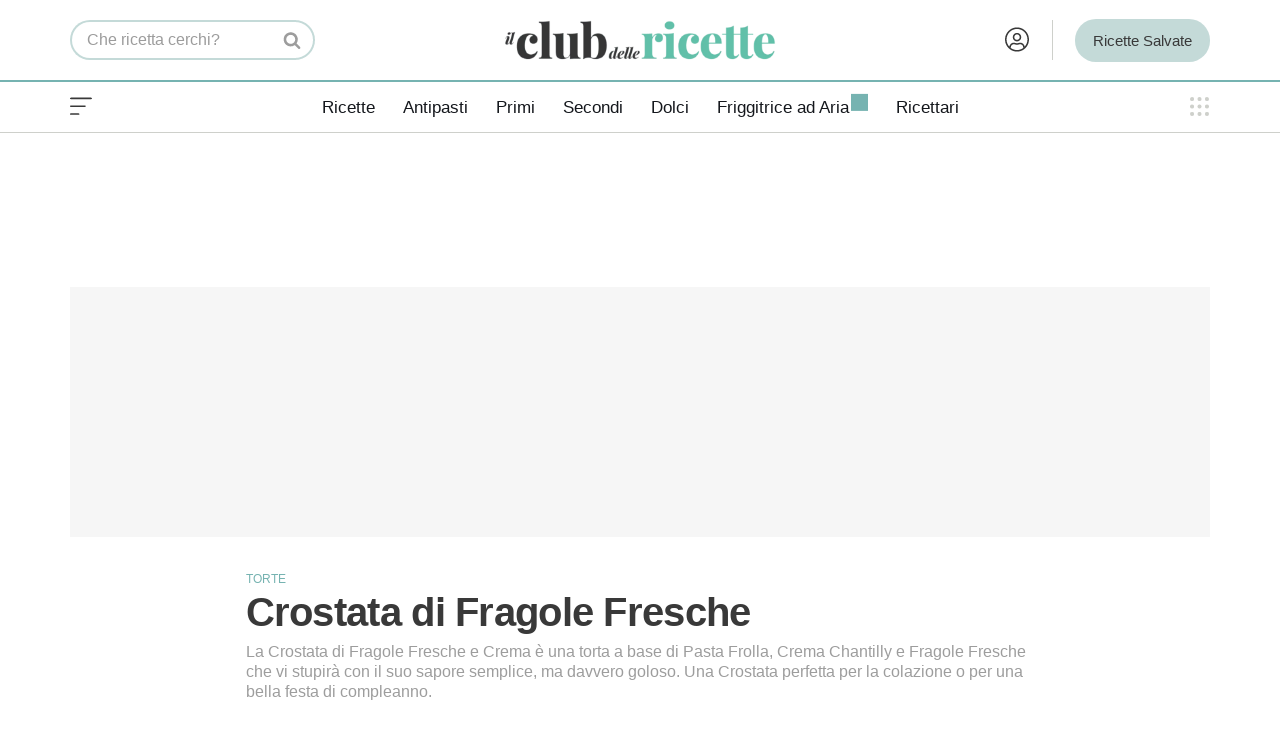

--- FILE ---
content_type: text/html; charset=UTF-8
request_url: https://www.ilclubdellericette.it/ricetta/crostata-di-fragole-fresche
body_size: 42921
content:
<!DOCTYPE html><html lang="it-IT"><head><link rel="preload" as="image" href="https://cdn.ilclubdellericette.it/wp-content/uploads/2020/05/crostata-crostata-con-fragole-fresche-630x900.jpg" imagesrcset="https://cdn.ilclubdellericette.it/wp-content/uploads/2020/05/crostata-crostata-con-fragole-fresche-350x500.jpg 350w, https://cdn.ilclubdellericette.it/wp-content/uploads/2020/05/crostata-crostata-con-fragole-fresche-525x750.jpg 525w, https://cdn.ilclubdellericette.it/wp-content/uploads/2020/05/crostata-crostata-con-fragole-fresche-560x800.jpg 560w, https://cdn.ilclubdellericette.it/wp-content/uploads/2020/05/crostata-crostata-con-fragole-fresche-630x900.jpg 630w" imagesizes="calc(100vw - 30px)" fetchpriority="high" /> <script>window.dataLayer = window.dataLayer || [];
			function gtag(){dataLayer.push(arguments);}
			gtag('consent', 'default', {
				'ad_storage': 'denied',
				'analytics_storage': 'denied',
				'functionality_storage': 'denied',
				'personalization_storage': 'denied',
				'security_storage': 'denied',
				'ad_user_data': 'denied',
				'ad_personalization': 'denied',
				'wait_for_update': 1500
			});
			(function(){
				const s={adStorage:{storageName:"ad_storage",serialNumber:0},analyticsStorage:{storageName:"analytics_storage",serialNumber:1},functionalityStorage:{storageName:"functionality_storage",serialNumber:2},personalizationStorage:{storageName:"personalization_storage",serialNumber:3},securityStorage:{storageName:"security_storage",serialNumber:4},adUserData:{storageName:"ad_user_data",serialNumber:5},adPersonalization:{storageName:"ad_personalization",serialNumber:6}};let c=localStorage.getItem("__lxG__consent__v2");if(c){c=JSON.parse(c);if(c&&c.cls_val)c=c.cls_val;if(c)c=c.split("|");if(c&&c.length&&typeof c[14]!==undefined){c=c[14].split("").map(e=>e-0);if(c.length){let t={};Object.values(s).sort((e,t)=>e.serialNumber-t.serialNumber).forEach(e=>{t[e.storageName]=c[e.serialNumber]?"granted":"denied"});gtag("consent","update",t)}}}
				if(Math.random() < 0.05) {if (window.dataLayer && (window.dataLayer.some(e => e[0] === 'js' && e[1] instanceof Date) || window.dataLayer.some(e => e['event'] === 'gtm.js' && e['gtm.start'] == true ))) {document.head.appendChild(document.createElement('img')).src = "//clickiocdn.com/utr/gtag/?sid=240259";}}
			})();</script> <script type="text/clickiocmp">(function(w,d,s,l,i){
				w[l]=w[l]||[];
				w[l].push({'gtm.start': new Date().getTime(), event:'gtm.js'});
				var f=d.getElementsByTagName(s)[0],
					j=d.createElement(s),
					dl=l!='dataLayer'?'&l='+l:'';
				j.defer = true;
				j.async = true;
				j.setAttribute('fetchpriority','low');
				j.src = 'https://www.googletagmanager.com/gtm.js?id='+i+dl;
				f.parentNode.insertBefore(j,f);
			})(window,document,'script','dataLayer','GTM-T55LN9');</script> <meta charset="UTF-8"><meta name="viewport" content="width=device-width, initial-scale=1, minimum-scale=1"><link rel="profile" href="https://gmpg.org/xfn/11"><style id="aoatfcss" media="all">.entry-subtitle{font-family:var(--cdr-font-primary);font-weight:300;font-size:16px;color:var(--cdr-graymedium);line-height:1.4}.entry-recipeby{font-size:14px;color:var(--cdr-green);margin-top:15px;font-weight:100!important}.button,button,input[type=submit]{box-sizing:border-box;text-align:center;font-family:var(--bodyfontfamily),var(--nv-fallback-ff)}button,input[type=submit]{box-sizing:border-box;background:var(--primarybtnbg);color:var(--primarybtncolor);border-style:solid;border-color:currentColor;fill:currentColor;border-width:var(--primarybtnborderwidth,0);border-radius:var(--primarybtnborderradius,3px);padding:var(--primarybtnpadding,13px 15px);font-weight:var(--btnfontweight,700);font-size:var(--btnfs,var(--bodyfontsize));line-height:var(--btnlineheight,1.6);letter-spacing:var(--btnletterspacing,var(--bodyletterspacing));text-transform:var(--btntexttransform,none)}.button{box-sizing:border-box;background-color:var(--secondarybtnbg);color:var(--secondarybtncolor);border-style:solid;border-color:currentColor;fill:currentColor;border-width:var(--secondarybtnborderwidth,0);border-radius:var(--secondarybtnborderradius,3px);padding:var(--secondarybtnpadding,7px 12px);font-weight:var(--btnfontweight,700);font-size:var(--btnfs,var(--bodyfontsize));line-height:var(--btnlineheight,1.6);letter-spacing:var(--btnletterspacing);text-transform:var(--btntexttransform,none)}form input:read-write{border-style:solid;border-color:var(--formfieldbordercolor);border-width:var(--formfieldborderwidth);border-radius:var(--formfieldborderradius,3px);background:var(--formfieldbgcolor);color:var(--formfieldcolor);padding:var(--formfieldpadding);text-transform:var(--formfieldtexttransform);font-weight:var(--formfieldfontweight);font-family:var(--bodyfontfamily);font-size:var(--formfieldfontsize);letter-spacing:var(--formfieldletterspacing);line-height:var(--formfieldlineheight)}form label{font-weight:var(--formlabelfontweight,var(--bodyfontweight));text-transform:var(--formlabeltexttransform);letter-spacing:var(--formlabelletterspacing);line-height:var(--formlabellineheight);font-size:var(--formlabelfontsize,var(--bodyfontsize))}.title.entry-title{font-size:var(--fontsize,var(--h1fontsize));font-weight:var(--fontweight,var(--h1fontweight));line-height:var(--lineheight,var(--h1lineheight));letter-spacing:var(--letterspacing,var(--h1letterspacing));text-transform:var(--texttransform,var(--h1texttransform))}body,h1,h3,html,iframe,li,p,ul{margin:0;padding:0}h1,h3{font-size:100%;font-weight:400}ul{list-style:none;padding-left:var(--listpad,0);list-style:var(--liststyle,none)}button,input{margin:0;line-height:inherit;box-sizing:border-box}html{box-sizing:border-box;-ms-overflow-style:scrollbar;font-size:100%}*,:after,:before{box-sizing:border-box}img{height:auto;max-width:100%}iframe{border:0;max-width:100%}.container{width:100%;padding-right:15px;padding-left:15px;margin:0 auto;max-width:var(--container)}.row{display:flex;flex-wrap:wrap;margin:0 -15px}.col{padding:0 15px;margin:0 auto;flex-grow:1;max-width:100%}body{background-color:var(--nv-site-bg);color:var(--nv-text-color);font-size:var(--bodyfontsize);line-height:var(--bodylineheight);letter-spacing:var(--bodyletterspacing);font-family:var(--bodyfontfamily),var(--nv-fallback-ff);text-transform:var(--bodytexttransform);font-weight:var(--bodyfontweight);overflow-x:hidden;direction:ltr;-webkit-font-smoothing:antialiased;-moz-osx-font-smoothing:grayscale}h1,h3{font-family:var(--headingsfontfamily),var(--nv-fallback-ff)}a{--linkdeco:none;color:var(--nv-primary-accent);text-decoration:var(--linkdeco);color:unset;text-decoration:unset}.widget_text a:not([class]){--linkdeco:underline}h1{font-size:var(--h1fontsize);font-weight:var(--h1fontweight);line-height:var(--h1lineheight);letter-spacing:var(--h1letterspacing);text-transform:var(--h1texttransform)}h3{font-size:var(--h3fontsize);font-weight:var(--h3fontweight);line-height:var(--h3lineheight);letter-spacing:var(--h3letterspacing);text-transform:var(--h3texttransform)}.show-on-focus{position:absolute;width:1px;height:1px;clip:rect(1px,1px,1px,1px);top:32px;background:var(--nv-site-bg);padding:10px 15px}.screen-reader-text{position:absolute;left:-10000px;top:auto;width:1px;height:1px;overflow:hidden}.nv-icon{fill:currentColor}.nv-search{display:flex}.site-logo{align-items:center;display:flex}.site-logo img{height:auto;max-width:var(--maxwidth);display:block;margin:0 auto}.nav-ul{display:flex;flex-wrap:wrap;margin-right:calc(var(--spacing)/ 2 * -1);margin-left:calc(var(--spacing)/ 2 * -1)}.nav-ul>li{margin:0 calc(var(--spacing)/ 2)}.nav-ul li a{min-height:var(--height);color:var(--color);position:relative;width:100%;display:flex;align-items:center}.nav-ul li{display:block;position:relative}.nav-ul li>.wrap{display:flex;align-items:center}.navbar-toggle-wrapper{align-items:center}.navbar-toggle{--primarybtncolor:var(--color);--primarybtnhovercolor:var(--color);--primarybtnbg:var(--bgcolor,transparent);--primarybtnhoverbg:var(--bgcolor,transparent);--primarybtnborderwidth:var(--borderwidth,1px);--primarybtnborderradius:var(--borderradius,0);padding:var(--padding,10px 15px);box-shadow:none;display:flex;align-items:center}.wrapper{display:flex;min-height:100vh;flex-direction:column;position:relative}body>.wrapper:not(.et-fb-iframe-ancestor){overflow:hidden}.neve-main{flex:1 auto}input[type=password],input[type=search],input[type=submit],input[type=text]{display:inline-block;-webkit-appearance:none;-moz-appearance:none;appearance:none;outline:0;resize:vertical}::placeholder{color:inherit;opacity:.5}label{display:inline-block}.widget-search{width:100%;margin:0!important}.search-form{display:flex;max-width:100%;line-height:1;--primarybtnbg:var(--formfieldbgcolor);--primarybtnhoverbg:var(--formfieldbgcolor);--primarybtncolor:var(--formfieldbordercolor);--primarybtnhovercolor:var(--formfieldbordercolor)}.search-form svg{fill:var(--formfieldcolor);width:var(--formfieldfontsize);opacity:.5;height:auto}.search-form .search-submit{display:flex;justify-content:center;align-items:center;min-width:45px;z-index:1;--primarybtnborderwidth:var(--formfieldborderwidth);--primarybtnborderradius:var(--formfieldborderradius);--primarybtnpadding:var(--formfieldpadding);border-bottom-left-radius:0;border-top-left-radius:0;border-left:0;border-color:var(--formfieldbordercolor);position:relative;height:var(--height);overflow:hidden;white-space:nowrap}.search-form .search-submit:before{content:"";display:block;width:3px;height:100%;background-color:var(--formfieldbgcolor);left:-3px;top:0;bottom:0;position:absolute}.search-form .search-field{overflow:hidden;text-overflow:ellipsis;height:var(--height);border-right:0;flex-grow:1;border-top-right-radius:0;border-bottom-right-radius:0;width:calc(100% - 45px);max-width:100%}.entry-title{word-wrap:break-word}.nv-post-thumbnail-wrap img:not(.photo){display:block}.nv-post-thumbnail-wrap img{box-shadow:var(--boxshadow,none);object-fit:cover;width:100%}article{word-break:break-word}.nv-single-post-wrap>div:not(:last-child){margin-bottom:var(--spacing,60px)}.entry-header{text-align:var(--textalign,center);--textalign:left}.entry-header .title{margin-bottom:10px}.nv-single-post-wrap{margin-bottom:60px}.widget{word-break:break-word;margin-bottom:40px}.widget:last-child{margin:0}.widget ul{padding:0}.widget li{margin-top:10px}.component-wrap,.item--inner,.nav-ul a,.site-logo{justify-content:var(--justify,flex-start);text-align:var(--textalign,left)}@media (min-width:960px){.neve-main>.container .col{max-width:70%}.neve-main>.container>.row{flex-wrap:nowrap}}.header-menu-sidebar{padding:0;position:fixed;max-width:100%;top:0;z-index:999900;visibility:hidden;display:flex;height:100vh}.header-menu-sidebar .navbar-toggle-wrapper{display:flex;justify-content:flex-end;padding:8px 10px}.header-menu-sidebar .navbar-toggle-wrapper button.navbar-toggle{position:relative}.header-menu-sidebar-bg{background:var(--bgcolor);color:var(--color);display:flex;flex-direction:column;word-wrap:break-word;width:100%}.header-menu-sidebar-inner{overflow-x:hidden;height:100%;display:none;opacity:0}.header-menu-sidebar-inner .item--inner{width:100%}.menu_sidebar_slide_left .header-menu-sidebar{left:0;transform:translateX(-100%)}.hfg-ov{top:0;bottom:0;right:0;left:0;background:rgba(0,0,0,.5);position:fixed;transform:translate3d(0,0,0);z-index:999899;visibility:hidden;opacity:0}.site-footer .item--inner{width:100%}.site-footer p:last-child{margin-bottom:0}.footer--row .hfg-slot{display:flex;flex-direction:column}.footer--row .row{display:grid;align-items:var(--valign)}.footer--row .builder-item{width:100%}@media (max-width:960px){footer .footer--row-inner .row{grid-template-columns:1fr}}.site-header{position:relative}.site-header .header--row-inner{align-items:center;display:flex}.builder-item{margin:4px 0;position:relative;min-height:1px;padding-right:15px;padding-left:15px}.hfg-slot{display:flex;align-items:center}.hfg-slot.right{justify-content:flex-end}.hfg-slot.center{justify-content:center}.layout-fullwidth .container{max-width:100%!important}.header-menu-sidebar-bg,[class*=row-inner]{position:relative;background:var(--bgimage,var(--bgcolor,#fff));background-position:var(--bgposition,center);background-repeat:no-repeat;background-size:cover;background-attachment:var(--bgattachment)}.header-menu-sidebar-bg:before,[class*=row-inner]:before{display:block;width:100%;top:0;bottom:0;position:absolute;content:"";background-color:var(--overlaycolor);opacity:var(--bgoverlayopacity)}[class*=row-inner]:not(.footer--row-inner){border-bottom:var(--rowbwidth,0) solid var(--rowbcolor)}.footer--row-inner{border-top:var(--rowbwidth,0) solid var(--rowbcolor)}[data-row-id]{color:var(--color);background:var(--bgcolor)}[data-row-id] a{color:var(--color)}[data-row-id] .row{display:grid;grid-template-columns:auto auto;min-height:var(--height,auto)}.has-center .row--wrapper{grid-template-columns:1fr auto 1fr}.hfg_header.site-header{box-shadow:0 -1px 3px rgba(0,0,0,.1)}.header .builder-item .item--inner[class*=nav-icon]{padding:0!important}.hfg-grid{display:flex}@media (min-width:960px){.builder-item{margin:8px 0}.hide-on-desktop{display:none}}@media (max-width:959px){.hide-on-tablet{display:none}}@media (max-width:576px){.hide-on-mobile{display:none}}.component-wrap{display:flex;margin:4px 0}.builder-item .item--inner{color:var(--color);font-family:var(--fontfamily,var(--bodyfontfamily));font-size:var(--fontsize,var(--bodyfontsize));line-height:var(--lineheight,var(--bodylineheight));letter-spacing:var(--letterspacing,var(--bodyletterspacing));font-weight:var(--fontweight,var(--bodyfontweight));text-transform:var(--texttransform,var(--bodytexttransform));padding:var(--padding,0);margin:var(--margin,0);position:relative}.builder-item .item--inner.has_menu{position:unset}.hamburger .hamburger-inner,.hamburger .hamburger-inner:after,.hamburger .hamburger-inner:before{background-color:currentColor}.hamburger-box{width:15px;height:12px;position:relative}.hamburger-inner{display:block;top:50%;margin-top:-1px}.hamburger-inner,.hamburger-inner:after,.hamburger-inner:before{width:15px;height:2px;background-color:currentColor;border-radius:2px;position:absolute}.hamburger-inner:after,.hamburger-inner:before{content:"";display:block}.hamburger-inner:before{top:-5px}.hamburger-inner:after{bottom:-5px}.hamburger--arrow.is-active .hamburger-inner:before{transform:translate3d(-3px,1px,0) rotate(-45deg) scale(.7,1)}.hamburger--arrow.is-active .hamburger-inner:after{transform:translate3d(-3px,-1px,0) rotate(45deg) scale(.7,1)}:root{--container:748px;--postwidth:100%;--primarybtnbg:var(--nv-primary-accent);--primarybtnhoverbg:var(--nv-primary-accent);--primarybtncolor:#fff;--secondarybtncolor:var(--nv-primary-accent);--primarybtnhovercolor:#fff;--secondarybtnhovercolor:var(--nv-primary-accent);--primarybtnborderradius:3px;--secondarybtnborderradius:3px;--secondarybtnborderwidth:3px;--btnpadding:13px 15px;--primarybtnpadding:13px 15px;--secondarybtnpadding:calc(13px - 3px) calc(15px - 3px);--bodyfontfamily:InterCDR;--bodyfontsize:18px;--bodylineheight:1.4em;--bodyletterspacing:0px;--bodyfontweight:400;--bodytexttransform:none;--headingsfontfamily:InterCDR;--h1fontsize:34px;--h1fontweight:700;--h1lineheight:1.1em;--h1letterspacing:-.5px;--h1texttransform:none;--h2fontsize:24px;--h2fontweight:700;--h2lineheight:1.1em;--h2letterspacing:-.5px;--h2texttransform:none;--h3fontsize:24px;--h3fontweight:700;--h3lineheight:1em;--h3letterspacing:-.5px;--h3texttransform:none;--h4fontsize:16px;--h4fontweight:500;--h4lineheight:1em;--h4letterspacing:-.5px;--h4texttransform:none;--h5fontsize:16px;--h5fontweight:500;--h5lineheight:1em;--h5letterspacing:-.5px;--h5texttransform:none;--h6fontsize:16px;--h6fontweight:500;--h6lineheight:1em;--h6letterspacing:-.5px;--h6texttransform:none;--formfieldborderwidth:2px;--formfieldborderradius:3px;--formfieldbgcolor:var(--nv-site-bg);--formfieldbordercolor:#ddd;--formfieldcolor:var(--nv-text-color);--formfieldpadding:10px 12px;--nv-primary-accent:#65a5a1;--nv-secondary-accent:#278090;--nv-site-bg:#fff;--nv-light-bg:#eeeff3;--nv-dark-bg:#14171c;--nv-text-color:#393939;--nv-text-dark-bg:#fff;--nv-c-1:#fff;--nv-c-2:#fff;--nv-fallback-ff:Georgia,serif;--cdr-green:#76b3b1;--cdr-green-light:#c4dad8;--cdr-green-dark:#278090;--cdr-green-app:#76b3b1;--cdr-blue:#2d4558;--cdr-lightblue:#eeeff3;--cdr-graydark:#57696d;--cdr-graymedium:#9d9d9d;--cdr-graylight:#ced0cb;--cdr-gray:#eee;--cdr-red:#e23d26;--cdr-beige:#a18f7a;--cdr-gradient:linear-gradient(180deg,rgba(118,179,177,1) 0%,rgba(120,189,170,1) 100%);--swiper-preloader-color:#c4dad8;--spacing:20px;--gridspacing:15px;--watermark-url:url('https://cdn.ilclubdellericette.it/wp-content/uploads/2021/06/cdr-watermark-immagini.png');--logo-compact-url:url('https://cdn.ilclubdellericette.it/wp-content/uploads/2023/11/club_ricette_logo_compact.png');--logo-extended-url:url('https://cdn.ilclubdellericette.it/wp-content/uploads/2021/06/cdr-watermark-immagini.png');--cdr-font-primary:'InterCDR','Adjusted Arial Fallback',sans-serif;--headingsfontfamily:'InterCDR','Adjusted Arial Fallback',sans-serif;--bodyfontfamily:'InterCDR','Adjusted Arial Fallback',sans-serif;--cdr-font-secondary:'InterCDR','Adjusted Arial Fallback',sans-serif;--nv-fallback-ff:'Adjusted Georgia Fallback',serif;--cdr-font-primary:'InterCDR','Adjusted Arial Fallback',sans-serif;--headingsfontfamily:'InterCDR','Adjusted Arial Fallback',sans-serif;--bodyfontfamily:'InterCDR','Adjusted Arial Fallback',sans-serif;--cdr-font-secondary:'InterCDR','Adjusted Arial Fallback',sans-serif;--nv-fallback-ff:'Adjusted Georgia Fallback',serif;--wp--preset--aspect-ratio--square:1;--wp--preset--aspect-ratio--4-3:4/3;--wp--preset--aspect-ratio--3-4:3/4;--wp--preset--aspect-ratio--3-2:3/2;--wp--preset--aspect-ratio--2-3:2/3;--wp--preset--aspect-ratio--16-9:16/9;--wp--preset--aspect-ratio--9-16:9/16;--wp--preset--color--black:#000;--wp--preset--color--cyan-bluish-gray:#abb8c3;--wp--preset--color--white:#fff;--wp--preset--color--pale-pink:#f78da7;--wp--preset--color--vivid-red:#cf2e2e;--wp--preset--color--luminous-vivid-orange:#ff6900;--wp--preset--color--luminous-vivid-amber:#fcb900;--wp--preset--color--light-green-cyan:#7bdcb5;--wp--preset--color--vivid-green-cyan:#00d084;--wp--preset--color--pale-cyan-blue:#8ed1fc;--wp--preset--color--vivid-cyan-blue:#0693e3;--wp--preset--color--vivid-purple:#9b51e0;--wp--preset--color--neve-link-color:var(--nv-primary-accent);--wp--preset--color--neve-link-hover-color:var(--nv-secondary-accent);--wp--preset--color--nv-site-bg:var(--nv-site-bg);--wp--preset--color--nv-light-bg:var(--nv-light-bg);--wp--preset--color--nv-dark-bg:var(--nv-dark-bg);--wp--preset--color--neve-text-color:var(--nv-text-color);--wp--preset--color--nv-text-dark-bg:var(--nv-text-dark-bg);--wp--preset--color--nv-c-1:var(--nv-c-1);--wp--preset--color--nv-c-2:var(--nv-c-2);--wp--preset--gradient--vivid-cyan-blue-to-vivid-purple:linear-gradient(135deg,rgba(6,147,227,1) 0%,#9b51e0 100%);--wp--preset--gradient--light-green-cyan-to-vivid-green-cyan:linear-gradient(135deg,#7adcb4 0%,#00d082 100%);--wp--preset--gradient--luminous-vivid-amber-to-luminous-vivid-orange:linear-gradient(135deg,rgba(252,185,0,1) 0%,rgba(255,105,0,1) 100%);--wp--preset--gradient--luminous-vivid-orange-to-vivid-red:linear-gradient(135deg,rgba(255,105,0,1) 0%,#cf2e2e 100%);--wp--preset--gradient--very-light-gray-to-cyan-bluish-gray:linear-gradient(135deg,#eee 0%,#a9b8c3 100%);--wp--preset--gradient--cool-to-warm-spectrum:linear-gradient(135deg,#4aeadc 0%,#9778d1 20%,#cf2aba 40%,#ee2c82 60%,#fb6962 80%,#fef84c 100%);--wp--preset--gradient--blush-light-purple:linear-gradient(135deg,#ffceec 0%,#9896f0 100%);--wp--preset--gradient--blush-bordeaux:linear-gradient(135deg,#fecda5 0%,#fe2d2d 50%,#6b003e 100%);--wp--preset--gradient--luminous-dusk:linear-gradient(135deg,#ffcb70 0%,#c751c0 50%,#4158d0 100%);--wp--preset--gradient--pale-ocean:linear-gradient(135deg,#fff5cb 0%,#b6e3d4 50%,#33a7b5 100%);--wp--preset--gradient--electric-grass:linear-gradient(135deg,#caf880 0%,#71ce7e 100%);--wp--preset--gradient--midnight:linear-gradient(135deg,#020381 0%,#2874fc 100%);--wp--preset--font-size--small:13px;--wp--preset--font-size--medium:20px;--wp--preset--font-size--large:36px;--wp--preset--font-size--x-large:42px;--wp--preset--spacing--20:.44rem;--wp--preset--spacing--30:.67rem;--wp--preset--spacing--40:1rem;--wp--preset--spacing--50:1.5rem;--wp--preset--spacing--60:2.25rem;--wp--preset--spacing--70:3.38rem;--wp--preset--spacing--80:5.06rem;--wp--preset--shadow--natural:6px 6px 9px rgba(0,0,0,.2);--wp--preset--shadow--deep:12px 12px 50px rgba(0,0,0,.4);--wp--preset--shadow--sharp:6px 6px 0px rgba(0,0,0,.2);--wp--preset--shadow--outlined:6px 6px 0px -3px rgba(255,255,255,1),6px 6px rgba(0,0,0,1);--wp--preset--shadow--crisp:6px 6px 0px rgba(0,0,0,1)}.single:not(.single-product){--c-vspace:0 0 0 0}.header-top{--rowbcolor:var(--nv-light-bg);--color:var(--nv-text-color);--bgcolor:var(--nv-site-bg)}.header-main{--height:65px;--rowbwidth:1px;--rowbcolor:var(--nv-light-bg);--color:var(--nv-text-color);--bgcolor:var(--nv-site-bg)}.header-bottom{--rowbwidth:0px;--rowbcolor:#ced0cb;--color:var(--nv-text-color);--bgcolor:var(--nv-site-bg)}.header-menu-sidebar-bg{--justify:flex-start;--textalign:left;--flexg:1;--wrapdropdownwidth:auto;--color:var(--nv-text-color);--bgcolor:var(--nv-site-bg)}.header-menu-sidebar{width:360px}.builder-item--nav-icon,.header-menu-sidebar .close-sidebar-panel .navbar-toggle{--borderradius:3px;--borderwidth:0}.builder-item--nav-icon{--label-margin:0 5px 0 0;--padding:0;--margin:0}.builder-item--primary-menu{--hovercolor:var(--nv-secondary-accent);--hovertextcolor:var(--nv-text-color);--activecolor:var(--nv-primary-accent);--spacing:20px;--height:25px;--smiconsize:7px;--padding:0;--margin:0;--fontsize:1em;--lineheight:1.6;--letterspacing:0px;--fontweight:500;--texttransform:none;--iconsize:1em}.builder-item--header_search{--height:35px;--formfieldfontsize:19px;--formfieldborderwidth:0;--formfieldborderradius:6px;--formfieldbgcolor:var(--nv-site-bg);--padding:0;--margin:0}.builder-item--custom_html_3{--padding:0;--margin:0;--fontsize:1em;--lineheight:1.6;--letterspacing:0px;--fontweight:500;--texttransform:none;--iconsize:1em;--textalign:left;--justify:flex-start}.builder-item--custom_layout_2,.builder-item--custom_layout_3,.builder-item--custom_layout_4,.builder-item--widget-area-3{--padding:0;--margin:0}.footer-main-inner .row{grid-template-columns:repeat(4,1fr);--valign:flex-start}.footer-main{--rowbcolor:var(--nv-light-bg);--color:var(--nv-text-color);--bgcolor:var(--nv-site-bg)}.footer-bottom-inner .row{grid-template-columns:1fr;--valign:flex-start}.footer-bottom{--rowbcolor:var(--nv-light-bg);--color:var(--nv-dark-bg);--bgcolor:var(--nv-text-dark-bg)}.builder-item--footer-four-widgets,.builder-item--footer-one-widgets,.builder-item--footer-three-widgets,.builder-item--footer-two-widgets{--padding:0;--margin:0;--textalign:left;--justify:flex-start}.builder-item--footer_copyright{--padding:0;--margin:0;--fontsize:1em;--lineheight:1.6;--letterspacing:0px;--fontweight:500;--texttransform:none;--iconsize:1em;--textalign:center;--justify:center}@media (min-width:576px){:root{--container:992px;--postwidth:100%;--btnpadding:13px 15px;--primarybtnpadding:13px 15px;--secondarybtnpadding:calc(13px - 3px) calc(15px - 3px);--bodyfontsize:18px;--bodylineheight:1.5em;--bodyletterspacing:0px;--h1fontsize:36px;--h1lineheight:1.1em;--h1letterspacing:-.5px;--h2fontsize:28px;--h2lineheight:1.1em;--h2letterspacing:-.5px;--h3fontsize:24px;--h3lineheight:1em;--h3letterspacing:-.5px;--h4fontsize:18px;--h4lineheight:1em;--h4letterspacing:-.5px;--h5fontsize:18px;--h5lineheight:1em;--h5letterspacing:-.5px;--h6fontsize:18px;--h6lineheight:1em;--h6letterspacing:-.5px}.entry-header{--textalign:center}.single:not(.single-product){--c-vspace:0 0 0 0}.header-main{--height:80px;--rowbwidth:0px}.header-bottom{--rowbwidth:0px}.header-menu-sidebar-bg{--justify:flex-start;--textalign:left;--flexg:1;--wrapdropdownwidth:auto}.header-menu-sidebar{width:360px}.builder-item--nav-icon{--label-margin:0 5px 0 0;--padding:0;--margin:0}.builder-item--primary-menu{--spacing:20px;--height:25px;--smiconsize:7px;--padding:0;--margin:0;--fontsize:1em;--lineheight:1.6;--letterspacing:0px;--iconsize:1em}.builder-item--header_search{--height:35px;--formfieldfontsize:16px;--formfieldborderwidth:0;--formfieldborderradius:6px;--padding:0;--margin:0}.builder-item--custom_html_3{--padding:0;--margin:0;--fontsize:1em;--lineheight:1.6;--letterspacing:0px;--iconsize:1em;--textalign:left;--justify:flex-start}.builder-item--custom_layout_2,.builder-item--custom_layout_3,.builder-item--custom_layout_4,.builder-item--widget-area-3{--padding:0;--margin:0}.builder-item--footer-four-widgets,.builder-item--footer-one-widgets,.builder-item--footer-three-widgets,.builder-item--footer-two-widgets{--padding:0;--margin:0;--textalign:left;--justify:flex-start}.builder-item--footer_copyright{--padding:0;--margin:0;--fontsize:1em;--lineheight:1.6;--letterspacing:0px;--iconsize:1em;--textalign:center;--justify:center}}@media (min-width:960px){:root{--container:1170px;--postwidth:50%;--btnpadding:13px 15px;--primarybtnpadding:13px 15px;--secondarybtnpadding:calc(13px - 3px) calc(15px - 3px);--bodyfontsize:18px;--bodylineheight:1.4em;--bodyletterspacing:0px;--h1fontsize:40px;--h1lineheight:1em;--h1letterspacing:-.7px;--h2fontsize:28px;--h2lineheight:1em;--h2letterspacing:-.7px;--h3fontsize:24px;--h3lineheight:1em;--h3letterspacing:-.5px;--h4fontsize:21px;--h4lineheight:1em;--h4letterspacing:-.5px;--h5fontsize:21px;--h5lineheight:1em;--h5letterspacing:-.5px;--h6fontsize:21px;--h6lineheight:1em;--h6letterspacing:-.5px}.neve-main>.single-post-container .nv-single-post-wrap.col{max-width:70%}.entry-header{--textalign:left}.single:not(.single-product){--c-vspace:0 0 0 0}.header-main{--height:80px;--rowbwidth:0px}.header-bottom{--height:50px;--rowbwidth:1px}.header-menu-sidebar-bg{--justify:flex-start;--textalign:left;--flexg:1;--wrapdropdownwidth:auto}.header-menu-sidebar{width:360px}.builder-item--nav-icon{--label-margin:0 5px 0 0;--padding:0;--margin:0}.builder-item--primary-menu{--spacing:20px;--height:25px;--smiconsize:7px;--padding:0;--margin:0;--fontsize:1em;--lineheight:1.6;--letterspacing:0px;--iconsize:1em}.builder-item--header_search{--height:40px;--formfieldfontsize:16px;--formfieldborderwidth:2px 0 2px 2px;--formfieldborderradius:70px;--padding:0;--margin:0}.builder-item--custom_html_3{--padding:0;--margin:0 -20px 0 -10px;--fontsize:1em;--lineheight:1.6;--letterspacing:0px;--iconsize:1em;--textalign:right;--justify:flex-end}.builder-item--custom_layout_2,.builder-item--custom_layout_3,.builder-item--custom_layout_4,.builder-item--widget-area-3{--padding:0;--margin:0}.builder-item--footer-one-widgets{--padding:0;--margin:0;--textalign:left;--justify:flex-start}.builder-item--footer-three-widgets,.builder-item--footer-two-widgets{--padding:0;--margin:-8px 0 0;--textalign:left;--justify:flex-start}.builder-item--footer-four-widgets{--padding:0;--margin:0;--textalign:left;--justify:flex-start}.builder-item--footer_copyright{--padding:0;--margin:0;--fontsize:1em;--lineheight:1.6;--letterspacing:0px;--iconsize:1em;--textalign:left;--justify:flex-start}.center{grid-template-columns:1fr}.center img{margin:0 auto}.profilo-utente{float:right}.search-form .search-field{width:200px}}:focus{outline:unset}body{font-family:var(--cdr-font-secondary)}h1,h3{font-family:var(--cdr-font-primary);margin-bottom:15px}p{margin-bottom:10px}input[type=password],input[type=search],input[type=text]{font-size:unset;font-family:unset;color:unset}input[type=submit]{-webkit-appearance:none;border-radius:6px!important}@supports (-webkit-touch-callout:none){.single h1.entry-title,h1{letter-spacing:-2px}}button,input[type=submit]{background-color:#fff;color:var(--cdr-graydark);padding:0 5px;border:2px solid var(--cdr-green-light)}.button-azione{background-color:#fff;color:var(--cdr-graydark);border:2px solid var(--cdr-green-light);display:flex;align-items:center;border-radius:50px;padding:6px 18px;font-family:var(--cdr-font-primary);font-weight:500;font-size:16px;letter-spacing:-.5px;width:fit-content;margin:10px auto}.cdr .site-logo img{width:100% !importantheight:35pxmax-width:212px}@media(min-width:768px){.cdr .site-logo img{height:45px;max-width:272px}}.blog-entry-label{font-size:12px;font-weight:500;color:var(--cdr-green);text-transform:uppercase;font-family:var(--cdr-font-primary)}.nv-post-thumbnail-wrap{position:relative}.nv-single-post-wrap>div:first-child{margin-top:30px!important}.cdr-dl-app-container{background-color:var(--cdr-lightblue);height:100px;border-radius:12px;margin-top:30px;display:flex;align-items:center;font-family:var(--cdr-font-primary);font-size:15px;line-height:17px}@media screen and (min-width:768px){.site-header{position:fixed}.cdr-dl-app-container,.cdr-open-app{display:none}}.modal{display:none}.modal__header{padding:1rem;display:flex;justify-content:space-between;align-items:center;border-bottom:2px solid var(--cdr-green)}.modal__wrapper{width:100%;z-index:9999;overflow:auto;opacity:0;max-width:540px;height:100vh;max-height:100vh;will-change:transform;background-color:#fff;display:flex;flex-direction:column;-webkit-transform:translateY(5%);transform:translateY(5%);-webkit-overflow-scrolling:touch;box-shadow:0 2px 6px #777;margin:0}@media (min-width:768px){.modal__wrapper{margin:20px;height:unset;max-height:80vh}}.modal__content{position:relative;overflow-x:hidden;overflow-y:auto;height:100%;flex-grow:1;padding:1rem}.modal.is-active{display:flex;justify-content:center;align-items:center;position:fixed;top:0;right:0;left:0;bottom:0;z-index:99999}.modal.is-visible .modal__wrapper{opacity:1;-webkit-transform:translateY(0);transform:translateY(0)}.profilo-utente{background-repeat:no-repeat;display:block;height:25px;width:25px;content:' ';margin-top:-1px}.cerca-btn-header{float:right}.cerca-btn-header__container{display:flex;flex-wrap:nowrap;align-items:center;width:fit-content}a.cerca-btn-header{background-color:#fff;color:var(--cdr-graydark);border:2px solid var(--cdr-green-light);padding:10px;border-radius:50px}.cerca-btn-header__icon{background-repeat:no-repeat;height:15px;width:15px;content:' ';background-image:url('data:image/svg+xml,<svg viewBox="0 0 16 16" fill="%239d9d9d" xmlns="http://www.w3.org/2000/svg"><path fill-rule="evenodd" clip-rule="evenodd" d="m12.672 10.64-.06.093 2.984 2.984c.539.539.539 1.34 0 1.879-.27.268-.678.404-.94.404-.262 0-.67-.136-.94-.404l-2.983-2.983-.092.06A6.89 6.89 0 1 1 6.89 0a6.89 6.89 0 0 1 5.781 10.64Zm-5.781.898a4.647 4.647 0 1 0 0-9.294 4.647 4.647 0 0 0 0 9.294Z"></path></svg>');display:inline-block}.builder-item--header_search>.search-field form input[type=search]{padding:3px 15px;text-transform:initial;border-color:var(--cdr-green-light)}form input.search-field:read-write{text-transform:uppercase;font-family:var(--cdr-font-primary)}.builder-item--header_search>.search-field form .nv-search-icon-wrap .nv-icon svg{width:18px;height:18px}.search-form .nv-search-icon-wrap .nv-icon svg{fill:var(--cdr-graymedium);opacity:1}input[type=search]::-ms-clear{display:none;width:0;height:0}input[type=search]::-ms-reveal{display:none;width:0;height:0}input[type=search]::-webkit-search-cancel-button,input[type=search]::-webkit-search-decoration,input[type=search]::-webkit-search-results-button,input[type=search]::-webkit-search-results-decoration{display:none}.search-form .search-submit{border-color:var(--cdr-green-light)}.header--row .nv-nav-wrap .primary-menu-ul a,.header-menu-sidebar .builder-item:before,.primary-menu-ul.nav-ul a{font-family:var(--cdr-font-primary);font-weight:500;font-size:17px;padding:0}.header-bottom.hide-on-mobile{border-top:2px solid var(--cdr-green)}.builder-item--primary-menu .menu-item a{font-weight:400!important;font-size:17px!important}.menu-item a:before{background-color:#fff;content:'';width:25px;height:25px;border-radius:50%;display:inline-block;margin-right:5px;background-repeat:no-repeat;background-position:center}.builder-item--primary-menu .menu-item a:before{display:none}.header-main.hide-on-desktop .hfg-slot.center{min-width:80px}.ricettari-head{background-color:var(--cdr-green-light);color:#000;position:relative;display:inline-flex;align-items:center;justify-content:center;text-decoration:none;border:none;box-shadow:none;overflow:hidden;font-size:15px;padding:.5625rem 1.125rem;border-radius:40px;font-weight:500}.profilo-head{margin-right:22px;border-right:1px solid var(--cdr-graylight);padding-right:22px;height:40px;display:flex;align-items:center}.gruppo-profilo-head{align-items:center;display:flex!important}.head-ricettemenu,.head-ricettemenu svg{width:20px;display:block;height:30px;fill:var(--cdr-graylight)}.trending a:after{content:'';display:inline-block;vertical-align:middle;margin-left:.125rem;transform:translateY(-.3em);width:1em;height:1em;mask-image:url("data:image/svg+xml;utf8,\<svg xmlns='http://www.w3.org/2000/svg' viewBox='0 0 8 8'>\<path fill='currentColor' d='M3 0l-3 5h2v3l3-5h-2v-3z' transform='translate(1)'/>\</svg>");background-color:var(--cdr-green)}.menu-mobile-toggle.item-button.navbar-toggle-wrapper button{border:unset;width:22px;background-image:url('data:image/svg+xml,<svg xmlns="http://www.w3.org/2000/svg" viewBox="0 0 448 512"><path d="M0 80c0-8.8 7.2-16 16-16H432c8.8 0 16 7.2 16 16s-7.2 16-16 16H16C7.2 96 0 88.8 0 80zM0 240c0-8.8 7.2-16 16-16H304c8.8 0 16 7.2 16 16s-7.2 16-16 16H16c-8.8 0-16-7.2-16-16zM192 400c0 8.8-7.2 16-16 16H16c-8.8 0-16-7.2-16-16s7.2-16 16-16H176c8.8 0 16 7.2 16 16z" fill="%23393939"/></svg>');background-repeat:no-repeat;background-position:center;background-size:22px;height:22px}.hamburger-box{display:none!important}button.hamburger.is-active .hamburger-box{display:inline-block}.header-menu-sidebar-bg{height:100%}#header-menu-sidebar-inner li a{font-size:18px}.sidebar{-webkit-box-sizing:border-box;box-sizing:border-box;position:fixed;top:0;width:100%;z-index:999900;height:100vh;visibility:visible;transform:translateX(-500%);display:none}.sidebar-contenuto{-webkit-box-sizing:border-box;box-sizing:border-box;-webkit-overflow-scrolling:touch;border-right:1px solid rgba(0,0,0,.14);background:#fff;color:#212121;display:block;top:0;width:350px;height:100%;z-index:1000;overflow-x:hidden;overflow-y:auto;padding:1.5em}.sidebar-contenuto::-webkit-scrollbar{width:6px;height:6px;border-radius:0}.sidebar-contenuto::-webkit-scrollbar-track-piece{background-color:#ccc;border-radius:0}.sidebar.nascondi{left:0;transform:translateX(-500%)}button.hamburger.is-active.navbar-toggle.active{margin-right:0;border-width:1px;border-color:var(--cdr-graylight);border-radius:8px;padding:10px}.header-menu-sidebar .navbar-toggle-wrapper:before{content:'';display:block;background-image:var(--logo-compact-url);background-repeat:no-repeat;width:200px;height:60px;background-size:contain;margin-left:0;margin-right:auto;background-position:center}.menu_sidebar_slide_left .header-menu-sidebar{display:none}.user-registration{margin-top:1.5em}.login__welcome-button{font-size:18px;text-align:center;border:1px solid transparent;border-radius:6px;text-transform:uppercase;padding:10px 15px;font-family:var(--cdr-font-primary);color:#fff!important;background-color:var(--cdr-green)!important;font-weight:600;line-height:19px;height:40px;display:inline-block;color:var(--cdr-graydark)!important;background-color:unset!important;border:1px solid var(--cdr-graydark)}.login__welcome-text{margin-right:20px}.login__welcome-buttons,.login__welcome-title{display:flex;flex-direction:row;flex-wrap:nowrap;align-content:space-between;align-items:flex-start;justify-content:space-between;margin-bottom:1.5em;font-family:var(--cdr-font-primary)}.login__welcome-buttons{align-items:center}.login__welcome-hello{margin-bottom:0;padding-bottom:0;font-size:25px;letter-spacing:-1px;font-weight:600;text-transform:none;font-family:var(--cdr-font-primary);height:25px}input.user-registration-Button.button{background-color:var(--cdr-green)!important;border:1px solid transparent!important;margin-top:0!important}#user-registration .ur-frontend-form .user-registration-form-login .ur-form-row .ur-form-grid>div{margin:0 auto;width:100%}.login .form-row{text-align:center}.login .user-registration-form-row{text-align:left}.user-registration-LostPassword.lost_password{font-size:15px;margin-top:-1em;margin-bottom:1.5em}#takeIn{color:var(--cdr-graymedium);float:right;font-size:28px;font-weight:700;letter-spacing:-1px;text-transform:none;font-family:var(--cdr-font-primary);height:25px;line-height:29px}.user-registration-form__label.user-registration-form__label-for-checkbox.inline{display:none!important}.accesso-oppure{margin:20px 0;display:flex;flex-direction:row;font-style:italic;padding:0}.accesso-oppure:after,.accesso-oppure:before{content:"";flex:1 1;border-bottom:2px solid var(--cdr-lightblue);margin:auto}.accesso-oppure:before{margin-right:10px}.accesso-oppure:after{margin-left:10px}.user-registration label{display:block;font-family:var(--cdr-font-primary);font-size:16px;font-weight:unset;margin-top:1em}input[type=password],input[type=text]{width:100%;border-width:1px!important;padding:8px 10px!important}.user-registration a{display:inline-block;text-decoration:unset!important}.user-registration-LostPassword.lost_password a{display:inline-block;text-decoration:unset!important;color:var(--cdr-green);font-family:var(--cdr-font-primary);letter-spacing:0;font-size:14px;font-weight:400;margin-top:20px}.user-registration-LostPassword.lost_password a:after{content:"";display:block;margin-top:-2px}.user-registration input[type=checkbox]{width:32px;height:32px;order:1;z-index:2;position:absolute;right:30px;top:50%;transform:translateY(-50%);visibility:hidden}.login__welcome-bottom,.login__welcome-top{display:none!important}#sidebar-utente .login__welcome-top{display:block!important}.sidebar-contenuto form label,.user-registration-form-login label{font-family:var(--cdr-font-primary);letter-spacing:0;font-weight:700;text-transform:uppercase;font-size:14px;margin-bottom:0;color:var(--cdr-graydark)!important}.sidebar-contenuto form label{color:var(--cdr-graydark)!important}input.user-registration-Button.button{margin-left:auto;margin-right:auto;display:block;font-size:18px;text-align:center;text-transform:uppercase;padding:10px 15px;font-family:var(--cdr-font-primary);color:#fff!important;background-color:var(--cdr-green)!important;font-weight:600;line-height:18px;height:40px}.hfg_footer svg{width:25px}.builder-item--footer_copyright .component-wrap{display:block;margin:4px 0;width:100%;padding:5px 0}.footer__credits:before{content:'';position:absolute;top:-1px;left:0;right:0;height:3px;border-bottom:1px solid;border-image-source:linear-gradient(90deg,#fde84b,#f5a92b,#eb1f3d,#e91791,#7f29f5,#29c9f9,#2bdf77);border-image-slice:1}.footer__credits{font-family:var(--cdr-font-primary);font-weight:300;font-size:12px;margin-top:10px;display:flex;align-items:center;min-width:30%;flex-wrap:wrap;flex-direction:row;justify-content:center}.footer__credits-info{display:flex;align-items:center;min-width:30%}.footer__credits-info-cdr{font-size:12px}.footer__credits-settings{margin:5px -32px 5px 0;display:inline-flex;flex-wrap:wrap;align-items:center}.footer__credits-setting{display:flex;margin:0 32px 0 0}.footer--row .builder-item{text-align:center}.footer__socials-icons{display:flex;-webkit-box-pack:start;-ms-flex-pack:start;justify-content:center}.footer__socials li{width:40px;height:40px;color:#57696d;display:-webkit-box;display:-ms-flexbox;display:flex;-webkit-box-align:center;-ms-flex-align:center;align-items:center;-webkit-box-pack:center;-ms-flex-pack:center;justify-content:center}.footer--row .footer--row-inner,.footer--row .footer--row-inner .container .row{align-items:flex-start}.footer--row-inner.footer-main-inner.footer-content-wrap{margin-top:15px}footer .widget li{margin-top:0}footer ul li a{font-family:var(--cdr-font-primary);font-size:12px}@media (max-width:768px){.hfg-grid.nv-footer-content.hfg-grid-main.row--wrapper.row{display:flex;flex-direction:column;align-items:center}.item--inner.builder-item--footer-one-widgets .widget-area,.item--inner.builder-item--footer-three-widgets .widget-area,.item--inner.builder-item--footer-two-widgets .widget-area{text-align:center}.footer__socials{margin-top:10px}}@media (min-width:960px){.footer__credits{justify-content:space-between}.footer--row .builder-item{text-align:left}.footer__socials-icons{justify-content:flex-end}.hfg_header:not(.has-sticky-rows--desktop):not(.neve-transparent-header){position:static}}.elementi_votazione,.standard-share{position:absolute;display:none;top:0;justify-content:space-between;align-items:center;height:40px;background-color:#fff;box-shadow:0 9px 16px rgb(0 0 0/15%)}.share-sheet__button span{display:none}.share-sheet__button,.voting_button{width:28px;height:28px;margin:0 8px;display:flex;justify-content:center;align-items:center}.share-sheet__button svg{max-height:22px}.share-sheet__button.close-button,.voting_button.close-button{text-align:center;font-size:28px}.svg-inline-facebook{color:#4267b2}.svg-inline-email{color:#ff5a5f}.svg-inline-pinterest{color:#e60023}.svg-inline-twitter{color:#1da1f2}.elementi_votazione{margin:0;height:25px;justify-content:center}.voting_button{color:var(--cdr-graylight);width:unset;height:auto;padding:0 3px;margin:0}.ec-stars-wrapper{display:flex;padding:0}.voting_button.close-button{color:var(--cdr-green);margin-left:5px;font-size:18px}.label-speciale{font-size:22px;line-height:1em;display:-webkit-inline-box;display:-ms-inline-flexbox;display:inline-flex;-webkit-box-align:center;-ms-flex-align:center;overflow:hidden;padding:5px;position:absolute;top:10px;z-index:10;-webkit-transform:translate3d(0,0,0);right:0;margin-right:10px;background-color:var(--cdr-lightblue);border-radius:50px;width:45px;height:45px;-webkit-box-shadow:0 2px 5px rgb(0 0 0/10%);-moz-box-shadow:0 2px 5px rgba(0,0,0,.1);box-shadow:0 2px 5px rgb(0 0 0/10%)}.label-speciale svg{width:35px;height:35px}.single .label-speciale{font-size:32px;margin-top:10px;margin-right:20px;min-height:45px}.entry-author{font-weight:500}.ricetta__informazioni-wrapper{display:flex;justify-content:center}.ricetta__informazioni{width:100%;background-color:var(--cdr-lightblue);padding:.4em 1em;border-radius:10px}.ricetta__informazioni li{font-family:var(--cdr-font-primary);font-size:16px;line-height:35px}.ricetta__informazioni li:not(:last-child){border-bottom:1px solid var(--cdr-graylight)}.ricetta__informazioni-heading{text-transform:uppercase;font-weight:700}@media (min-width:768px){.entry-subtitle{line-height:1.3em}.ricetta__informazioni{width:90%;padding:20px 0;-ms-flex-wrap:nowrap;flex-wrap:nowrap;display:flex;text-align:center;line-height:normal}.ricetta__informazioni li{width:50%;display:flex;flex-direction:column;line-height:unset}.ricetta__informazioni li:not(:last-child){border-right:1px solid var(--cdr-graylight);border-bottom:unset;justify-content:center}.ricetta__informazioni-heading{margin-bottom:10px}.whatsapp-banner{display:none}}.hfg_header{width:100%;z-index:99999}.hfg_header .header--row{height:auto}.nav-ul li>.wrap{display:flex;align-items:center;position:relative;padding:0 4px}.nav-ul:not(.menu-mobile):not(.neve-mega-menu)>li>.wrap>a{padding-top:1px}.whatsapp-banner{position:relative;background-color:#e1f9e4;padding:20px 0 35px;text-align:center;border-radius:10px;margin:20px 0 30px!important}.whatsapp-banner p{margin:0;font-size:16px;line-height:1.4;color:#000}.whatsapp-banner strong{font-weight:700}.whatsapp-button{position:absolute;bottom:-11px;left:50%;transform:translateX(-50%);background-color:#25d366;color:#fff;font-size:16px;text-decoration:none;font-weight:700;padding:5px 9px;border-radius:5px;display:flex;align-items:center;width:60%;justify-content:center}.whatsapp-button svg{width:20px;height:20px;fill:#fff;margin-right:7px}ul.lista-menu,ul.lista-menu-child{list-style:none;margin:0}ul.lista-menu{border-top:1px solid var(--cdr-lightblue);margin-top:10px;margin-bottom:20px}ul.lista-menu-child{margin-left:30px;margin-bottom:10px}.lista-menu .bordera{border-bottom:1px solid var(--cdr-lightblue)}.lista-menu li{margin-top:0!important}.explora-sez-title{font-size:20px;line-height:initial;letter-spacing:-1px;font-weight:500;text-transform:none;font-family:var(--cdr-font-primary);display:flex;justify-content:space-between;align-items:center;align-content:center;padding:10px 0}.explora-subsez-title{font-size:20px;line-height:20px;letter-spacing:-1px;font-weight:300;text-transform:none;font-family:var(--cdr-font-primary);display:flex;justify-content:space-between;align-items:center;align-content:center;padding:10px 0}.explora-sez-icon{width:13px;fill:var(--cdr-green);line-height:0}.header-menu-sidebar-inner{padding:0}.ricetta__foto img{height:500px;object-fit:cover;width:100%}.nv-post-thumbnail-wrap img{object-fit:cover;width:100%}.header--row.header-bottom.hide-on-mobile.hide-on-tablet.header--row{height:51px}.search-form .search-field{width:200px}button.cl-consent__close-link.cl-consent-node-button{text-decoration:none;margin-left:0;opacity:.2}</style><noscript id="aonoscrcss"></noscript><title>Ricetta Crostata di Fragole Fresche - Il Club delle Ricette</title><meta name="robots" content="max-snippet:-1,max-image-preview:large,max-video-preview:-1" /><link rel="canonical" href="https://www.ilclubdellericette.it/ricetta/crostata-di-fragole-fresche" /><meta name="description" content="La Crostata di Fragole Fresche e Crema è una torta a base di Pasta Frolla, Crema Chantilly e Fragole Fresche che vi stupirà con il suo sapore semplice…" /><meta property="og:type" content="article" /><meta property="og:locale" content="it_IT" /><meta property="og:site_name" content="Il Club delle Ricette" /><meta property="og:title" content="Ricetta Crostata di Fragole Fresche - Il Club delle Ricette" /><meta property="og:description" content="La Crostata di Fragole Fresche e Crema è una torta a base di Pasta Frolla, Crema Chantilly e Fragole Fresche che vi stupirà con il suo sapore semplice, ma davvero goloso. Una Crostata perfetta per la…" /><meta property="og:url" content="https://www.ilclubdellericette.it/ricetta/crostata-di-fragole-fresche" /><meta property="og:image" content="https://cdn.ilclubdellericette.it/wp-content/uploads/2020/05/ricetta-crostata-di-fragole-fresche-1580x1000.jpg" /><meta property="og:image:width" content="1580" /><meta property="og:image:height" content="1000" /><meta property="og:image:alt" content="Ricetta Crostata Di Fragole Fresche" /><meta property="og:image" content="https://cdn.ilclubdellericette.it/wp-content/uploads/2020/05/ricetta-crostata-di-fragole-fresche-1580x1000.jpg" /><meta property="og:image:width" content="1580" /><meta property="og:image:height" content="1000" /><meta property="og:image:alt" content="Ricetta Crostata Di Fragole Fresche" /><meta property="article:published_time" content="2022-04-08T15:15:58+00:00" /><meta property="article:modified_time" content="2022-04-14T15:33:18+00:00" /><meta property="article:publisher" content="https://www.facebook.com/ilclubdellericette" /><meta name="twitter:card" content="summary_large_image" /><meta name="twitter:title" content="Ricetta Crostata di Fragole Fresche - Il Club delle Ricette" /><meta name="twitter:description" content="La Crostata di Fragole Fresche e Crema è una torta a base di Pasta Frolla, Crema Chantilly e Fragole Fresche che vi stupirà con il suo sapore semplice, ma davvero goloso. Una Crostata perfetta per la…" /><meta name="twitter:image" content="https://cdn.ilclubdellericette.it/wp-content/uploads/2020/05/ricetta-crostata-di-fragole-fresche-1580x1000.jpg" /><meta name="twitter:image:alt" content="Ricetta Crostata Di Fragole Fresche" /> <script type="application/ld+json">{"@context":"https://schema.org","@graph":[{"@type":"WebSite","@id":"https://www.ilclubdellericette.it/#/schema/WebSite","url":"https://www.ilclubdellericette.it/","name":"Il Club delle Ricette","inLanguage":"it-IT","potentialAction":{"@type":"SearchAction","target":{"@type":"EntryPoint","urlTemplate":"https://www.ilclubdellericette.it/cerca/{search_term_string}"},"query-input":"required name=search_term_string"},"publisher":{"@type":"Organization","@id":"https://www.ilclubdellericette.it/#/schema/Organization","name":"Il Club delle Ricette","url":"https://www.ilclubdellericette.it/","sameAs":["https://www.facebook.com/ilclubdellericette","https://www.instagram.com/ilclubdellericette"],"logo":{"@type":"ImageObject","url":"https://www.ilclubdellericette.it/wp-content/uploads/2021/06/cropped-cdr-green-tra.png","contentUrl":"https://www.ilclubdellericette.it/wp-content/uploads/2021/06/cropped-cdr-green-tra.png","width":206,"height":124,"contentSize":"8570"}}},{"@type":"WebPage","@id":"https://www.ilclubdellericette.it/ricetta/crostata-di-fragole-fresche","url":"https://www.ilclubdellericette.it/ricetta/crostata-di-fragole-fresche","name":"Ricetta Crostata di Fragole Fresche - Il Club delle Ricette","description":"La Crostata di Fragole Fresche e Crema è una torta a base di Pasta Frolla, Crema Chantilly e Fragole Fresche che vi stupirà con il suo sapore semplice…","inLanguage":"it-IT","isPartOf":{"@id":"https://www.ilclubdellericette.it/#/schema/WebSite"},"potentialAction":{"@type":"ReadAction","target":"https://www.ilclubdellericette.it/ricetta/crostata-di-fragole-fresche"},"datePublished":"2022-04-08T15:15:58+00:00","dateModified":"2022-04-14T15:33:18+00:00","author":{"@type":"Person","@id":"https://www.ilclubdellericette.it/#/schema/Person/cabd0b02493a866e1e2132f7614b2eeb","name":"Andrea Bosetti","description":"Appassionato di pasticceria e cucina sin da bambino, Andrea ha ereditato l&rsquo;amore per la cucina dai genitori e dalla nonna, che gestiva una forneria di famiglia. Cresciuto tra profumi di pane appena sfornato e dolci fatti in casa..."}}]}</script> <style>.cpa-mob,.cpa-desk{background-color:#f6f6f6;margin-top:25px;min-height:250px;margin-bottom:var(--spacing,60px);position:relative}.cpa-desk,#gmp-intext_vip_dsk{display:none}#gmp-intext_vip_mob{min-height:202px;justify-content:center}#gmp-intext_vip_mob,#gmp-intext_vip_dsk{position:relative;display:flex;align-items:center;justify-content:flex-start;line-height:0;background-color:var(--cdr-green-light)}div[id^=gmp-middlemobile]>div[id^=google_ads_iframe_],div[id^=gmp-middlemobile]>div.teads-inread{top:100px!important;position:sticky!important}.cpa-tall{min-height:600px}#gmpSkinMobileSpacer{min-height:100px;background-color:#f6f6f6;position:relative;overflow:hidden;transition:background-color .3s ease-in-out;z-index:0}#gmpSkinMobileSpacer:before{content:"PUBBLICITÁ";color:#ccc;font-size:12px;text-transform:uppercase;position:absolute;line-height:100px;width:100%;text-align:center;font-weight:700;z-index:-1}.cpa-mob:before,.cpa-desk:before{content:"PUBBLICITÁ - CONTINUA SOTTO";display:block;position:absolute;top:-1.2em;font-size:.75rem;font-weight:700;text-transform:uppercase;color:#333;background:#fff;line-height:1;white-space:nowrap;color:var(--cdr-green)}.is-menu-sidebar .bb-main-container,.is-menu-sidebar .st-adunit,.is-menu-sidebar .gmp-skinmob-container,.is-modal-full .bb-main-container,.is-modal-full .st-adunit,.is-modal-full .gmp-skinmob-container{z-index:1}.vpc-promo{display:none}.prom-play-icon{position:absolute;width:54px;height:54px;top:50%;left:50%;transform:translate(-50%,-50%);pointer-events:none;fill:var(--cdr-green-dark)}.cta-play-icon{display:inline-block;width:18px;height:16px;vertical-align:middle;margin-right:4px;pointer-events:none;fill:#fff}.vpc-promo .cta-play-icon{fill:#e95d5d}.vpc-prombanner,.vpc-prombanner_mob{display:flex;align-items:center;background-color:#e95d5d;margin-top:-20px;margin-bottom:20px}.vpc-promob{padding:0 15px;color:#fff}.vpc-promob div{font-weight:700;display:flex;align-items:center}@media (max-width:476px){.topskin{height:100px}}@media only screen and (min-width:971px){#gmp-intext_vip_dsk{min-height:222px;width:50%}.cpa-desk{display:block}.cpa-mob,#gmp-intext_vip_mob,#gmpSkinMobileSpacer{display:none}#gmp-masthead{margin-bottom:0}#gmp-masthead:before{content:""}.nv-single-post-wrap>div:not(:last-child){margin-bottom:var(--spacing,60px)}.vpc-promo{display:flex;flex-direction:row;width:-webkit-fill-available;background-color:#f6f6f6;z-index:1;position:relative}.vpc-promoself{width:50%;padding:20px;display:flex;flex-direction:column;justify-content:center}.vpc-promotit{font-weight:500}.vpc-prombanner_mob{display:none}.vpc-prombanner{background-color:#fff;border-radius:12px;margin-top:12px;margin-bottom:0}.vpc-prombanner img{height:70px;border-radius:12px;border-top-right-radius:0;border-bottom-right-radius:0}.vpc-prombanner div{padding:0 15px;display:flex;align-items:center}}</style><link rel='dns-prefetch' href='//cdn.ilclubdellericette.it' /><link rel='dns-prefetch' href='//static.ilclubdellericette.it' /><link rel='dns-prefetch' href='//clickiocmp.com' /><link rel='preconnect' href='https://cdn.ilclubdellericette.it' /><link rel='preconnect' href='https://www.ilclubdellericette.it' /><link rel="alternate" type="application/rss+xml" title="Il Club delle Ricette &raquo; Feed" href="https://www.ilclubdellericette.it/feed" /><link rel="alternate" type="application/rss+xml" title="Il Club delle Ricette &raquo; Feed dei commenti" href="https://www.ilclubdellericette.it/commenti/feed" /><link rel="alternate" type="application/rss+xml" title="Il Club delle Ricette &raquo; Crostata di Fragole Fresche Feed dei commenti" href="https://www.ilclubdellericette.it/ricetta/crostata-di-fragole-fresche/feed" /><link rel="alternate" title="oEmbed (JSON)" type="application/json+oembed" href="https://www.ilclubdellericette.it/wp-json/oembed/1.0/embed?url=https%3A%2F%2Fwww.ilclubdellericette.it%2Fricetta%2Fcrostata-di-fragole-fresche" /><link rel="alternate" title="oEmbed (XML)" type="text/xml+oembed" href="https://www.ilclubdellericette.it/wp-json/oembed/1.0/embed?url=https%3A%2F%2Fwww.ilclubdellericette.it%2Fricetta%2Fcrostata-di-fragole-fresche&#038;format=xml" /><style id='wp-img-auto-sizes-contain-inline-css' type='text/css'>img:is([sizes=auto i],[sizes^="auto," i]){contain-intrinsic-size:3000px 1500px}</style><noscript><link rel='stylesheet' href='//static.ilclubdellericette.it/wp-content/plugins/litespeed-cache/assets/css/litespeed-dummy.css?ver=6.9' type='text/css' media='all' /></noscript><link rel='stylesheet' id='litespeed-cache-dummy-css' href='//static.ilclubdellericette.it/wp-content/plugins/litespeed-cache/assets/css/litespeed-dummy.css?ver=6.9' type='text/css' media='print' onload="this.onload=null;this.media='all';" /> <noscript><link rel='stylesheet' href='//static.ilclubdellericette.it/wp-content/themes/neve/style-main-new.min.css?ver=4.2.1' type='text/css' media='all' /></noscript><link rel='stylesheet' id='neve-style-css' href='//static.ilclubdellericette.it/wp-content/themes/neve/style-main-new.min.css?ver=4.2.1' type='text/css' media='print' onload="this.onload=null;this.media='all';" /><style id='neve-style-inline-css' type='text/css'>.is-menu-sidebar .header-menu-sidebar{visibility:visible}.is-menu-sidebar.menu_sidebar_slide_left .header-menu-sidebar{transform:translate3d(0,0,0);left:0}.is-menu-sidebar.menu_sidebar_slide_right .header-menu-sidebar{transform:translate3d(0,0,0);right:0}.is-menu-sidebar.menu_sidebar_pull_right .header-menu-sidebar,.is-menu-sidebar.menu_sidebar_pull_left .header-menu-sidebar{transform:translateX(0)}.is-menu-sidebar.menu_sidebar_dropdown .header-menu-sidebar{height:auto}.is-menu-sidebar.menu_sidebar_dropdown .header-menu-sidebar-inner{max-height:400px;padding:20px 0}.is-menu-sidebar.menu_sidebar_full_canvas .header-menu-sidebar{opacity:1}.header-menu-sidebar .menu-item-nav-search:not(.floating){pointer-events:none}.header-menu-sidebar .menu-item-nav-search .is-menu-sidebar{pointer-events:unset}.nv-meta-list li.meta:not(:last-child):after{content:"/"}.nv-meta-list .no-mobile{display:none}.nv-meta-list li.last:after{content:""!important}@media (min-width:769px){.nv-meta-list .no-mobile{display:inline-block}.nv-meta-list li.last:not(:last-child):after{content:"/" !important}}.hamburger{transition-property:opacity,filter;transition-duration:.5s;transition-timing-function:linear}.hamburger .hamburger-inner,.hamburger .hamburger-inner:before,.hamburger .hamburger-inner:after{background-color:currentColor}.hamburger-box{width:15px;height:12px;display:inline-block;position:relative}.hamburger-inner{display:block;top:50%;margin-top:-1px}.hamburger-inner,.hamburger-inner:before,.hamburger-inner:after{width:15px;height:2px;background-color:currentColor;border-radius:2px;position:absolute;transition-property:transform;transition-duration:.5s;transition-timing-function:ease}.hamburger-inner:before,.hamburger-inner:after{content:"";display:block}.hamburger-inner:before{top:-5px}.hamburger-inner:after{bottom:-5px}.hamburger--donner .hamburger-inner{transition-duration:.075s;transition-timing-function:cubic-bezier(.55,.055,.675,.19)}.hamburger--donner .hamburger-inner:before{width:16px;left:-3px}.hamburger--donner .hamburger-inner{width:10px;left:3px}.hamburger--donner .hamburger-inner:after{width:4px;left:3px}.hamburger--donner .hamburger-inner:before{transition:top .075s .12s ease,opacity .075s ease}.hamburger--donner .hamburger-inner:after{transition:bottom .075s .12s ease,transform .075s cubic-bezier(.55,.055,.675,.19)}.is-active .hamburger--donner .hamburger-inner,.hamburger--donner.is-active .hamburger-inner{transform:rotate(45deg);transition-delay:.12s;transition-timing-function:cubic-bezier(.215,.61,.355,1)}.is-active .hamburger--donner .hamburger-inner,.hamburger--donner.is-active .hamburger-inner,.is-active .hamburger--donner .hamburger-inner:before,.hamburger--donner.is-active .hamburger-inner:before,.is-active .hamburger--donner .hamburger-inner:after,.hamburger--donner.is-active .hamburger-inner:after{width:15px;left:auto}.is-active .hamburger--donner .hamburger-inner:before,.hamburger--donner.is-active .hamburger-inner:before{top:0;opacity:0;transition:top .075s ease,opacity .075s .12s ease}.is-active .hamburger--donner .hamburger-inner:after,.hamburger--donner.is-active .hamburger-inner:after{bottom:0;transform:rotate(-90deg);transition:bottom .075s ease,transform .075s .12s cubic-bezier(.215,.61,.355,1)}.nav-ul li .caret svg,.nav-ul li .caret img{width:var(--smiconsize,.5em);height:var(--smiconsize,.5em)}.nav-ul .sub-menu li{border-style:var(--itembstyle)}:root{--container:748px;--postwidth:100%;--primarybtnbg:var(--nv-primary-accent);--primarybtnhoverbg:var(--nv-primary-accent);--primarybtncolor:#fff;--secondarybtncolor:var(--nv-primary-accent);--primarybtnhovercolor:#fff;--secondarybtnhovercolor:var(--nv-primary-accent);--primarybtnborderradius:3px;--secondarybtnborderradius:3px;--secondarybtnborderwidth:3px;--btnpadding:13px 15px;--primarybtnpadding:13px 15px;--secondarybtnpadding:calc(13px - 3px) calc(15px - 3px);--bodyfontfamily:InterCDR;--bodyfontsize:18px;--bodylineheight:1.4em;--bodyletterspacing:0px;--bodyfontweight:400;--bodytexttransform:none;--headingsfontfamily:InterCDR;--h1fontsize:34px;--h1fontweight:700;--h1lineheight:1.1em;--h1letterspacing:-.5px;--h1texttransform:none;--h2fontsize:24px;--h2fontweight:700;--h2lineheight:1.1em;--h2letterspacing:-.5px;--h2texttransform:none;--h3fontsize:24px;--h3fontweight:700;--h3lineheight:1em;--h3letterspacing:-.5px;--h3texttransform:none;--h4fontsize:16px;--h4fontweight:500;--h4lineheight:1em;--h4letterspacing:-.5px;--h4texttransform:none;--h5fontsize:16px;--h5fontweight:500;--h5lineheight:1em;--h5letterspacing:-.5px;--h5texttransform:none;--h6fontsize:16px;--h6fontweight:500;--h6lineheight:1em;--h6letterspacing:-.5px;--h6texttransform:none;--formfieldborderwidth:2px;--formfieldborderradius:3px;--formfieldbgcolor:var(--nv-site-bg);--formfieldbordercolor:#ddd;--formfieldcolor:var(--nv-text-color);--formfieldpadding:10px 12px}.nv-index-posts{--borderradius:0px;--gridspacing:15px}.single-post-container .alignfull>[class*=__inner-container],.single-post-container .alignwide>[class*=__inner-container]{max-width:718px}.nv-meta-list{--avatarsize:20px}.single .nv-meta-list{--avatarsize:20px}.nv-post-cover{--height:250px;--padding:40px 15px;--justify:flex-start;--textalign:left;--valign:center}.nv-post-cover .nv-title-meta-wrap,.nv-page-title-wrap,.entry-header{--textalign:left}.nv-is-boxed.nv-title-meta-wrap{--padding:40px 15px;--bgcolor:var(--nv-dark-bg)}.nv-overlay{--opacity:50;--blendmode:normal}.nv-is-boxed.nv-comments-wrap{--padding:20px}.nv-is-boxed.comment-respond{--padding:20px}.single:not(.single-product),.page{--c-vspace:0 0 0 0}.global-styled{--bgcolor:var(--nv-site-bg)}.header-top{--rowbcolor:var(--nv-light-bg);--color:var(--nv-text-color);--bgcolor:var(--nv-site-bg)}.header-main{--height:65px;--rowbwidth:1px;--rowbcolor:var(--nv-light-bg);--color:var(--nv-text-color)}.header-bottom{--rowbwidth:0px;--rowbcolor:#ced0cb;--color:var(--nv-dark-bg);--bgcolor:var(--nv-site-bg)}.header-menu-sidebar-bg{--justify:flex-start;--textalign:left;--flexg:1;--wrapdropdownwidth:auto;--color:var(--nv-text-color);--bgcolor:var(--nv-site-bg)}.header-menu-sidebar{width:360px}.builder-item--nav-icon,.header-menu-sidebar .close-sidebar-panel .navbar-toggle{--borderradius:3px;--borderwidth:0}.builder-item--nav-icon{--label-margin:0 5px 0 0;--padding:0;--margin:0}.builder-item--primary-menu{--hovercolor:var(--nv-secondary-accent);--hovertextcolor:var(--nv-text-color);--activecolor:var(--nv-primary-accent);--spacing:20px;--height:25px;--smiconsize:7px;--padding:0;--margin:0;--fontsize:1em;--lineheight:1.6;--letterspacing:0px;--fontweight:500;--texttransform:none;--iconsize:1em}.builder-item--primary-menu .sub-menu{--bstyle:none;--itembstyle:none}.hfg-is-group.has-primary-menu .inherit-ff{--inheritedfw:500}.builder-item--header_search{--height:40px;--formfieldfontsize:16px;--formfieldborderwidth:2px 0 2px 2px;--formfieldborderradius:70px;--formfieldbgcolor:var(--nv-site-bg);--padding:0;--margin:0}.builder-item--custom_html_3{--padding:0;--margin:0;--fontsize:1em;--lineheight:1.6;--letterspacing:0px;--fontweight:500;--texttransform:none;--iconsize:1em;--textalign:left;--justify:flex-start}.builder-item--custom_layout_2{--padding:0;--margin:0}.builder-item--custom_layout_3{--padding:0;--margin:0}.builder-item--custom_layout_4{--padding:0;--margin:0}.builder-item--widget-area-1{--padding:0;--margin:0}.builder-item--widget-area-3{--padding:0;--margin:0}.footer-top-inner .row{grid-template-columns:repeat(4,1fr);--valign:flex-start}.footer-top{--rowbcolor:var(--nv-light-bg);--color:var(--nv-text-color);--bgcolor:var(--nv-site-bg)}.footer-main-inner .row{grid-template-columns:repeat(4,1fr);--valign:flex-start}.footer-main{--rowbcolor:var(--nv-light-bg);--color:var(--nv-text-color);--bgcolor:var(--nv-site-bg)}.footer-bottom-inner .row{grid-template-columns:1fr;--valign:flex-start}.footer-bottom{--rowbcolor:var(--nv-light-bg);--color:var(--nv-dark-bg);--bgcolor:var(--nv-text-dark-bg)}.builder-item--footer-one-widgets{--padding:0;--margin:0;--textalign:left;--justify:flex-start}.builder-item--footer-two-widgets{--padding:0;--margin:0;--textalign:left;--justify:flex-start}.builder-item--footer-three-widgets{--padding:0;--margin:0;--textalign:left;--justify:flex-start}.builder-item--footer-four-widgets{--padding:0;--margin:0;--textalign:left;--justify:flex-start}.builder-item--footer_copyright{--padding:0;--margin:0;--fontsize:1em;--lineheight:1.6;--letterspacing:0px;--fontweight:500;--texttransform:none;--iconsize:1em;--textalign:center;--justify:center}.page_header-top{--rowbcolor:var(--nv-light-bg);--color:var(--nv-text-color);--bgcolor:var(--nv-site-bg)}.page_header-bottom{--rowbcolor:var(--nv-light-bg);--color:var(--nv-text-color);--bgcolor:var(--nv-site-bg)}@media(min-width:576px){:root{--container:992px;--postwidth:100%;--btnpadding:13px 15px;--primarybtnpadding:13px 15px;--secondarybtnpadding:calc(13px - 3px) calc(15px - 3px);--bodyfontsize:18px;--bodylineheight:1.5em;--bodyletterspacing:0px;--h1fontsize:36px;--h1lineheight:1.1em;--h1letterspacing:-.5px;--h2fontsize:28px;--h2lineheight:1.1em;--h2letterspacing:-.5px;--h3fontsize:24px;--h3lineheight:1em;--h3letterspacing:-.5px;--h4fontsize:18px;--h4lineheight:1em;--h4letterspacing:-.5px;--h5fontsize:18px;--h5lineheight:1em;--h5letterspacing:-.5px;--h6fontsize:18px;--h6lineheight:1em;--h6letterspacing:-.5px}.nv-index-posts{--gridspacing:15px}.single-post-container .alignfull>[class*=__inner-container],.single-post-container .alignwide>[class*=__inner-container]{max-width:962px}.nv-meta-list{--avatarsize:20px}.single .nv-meta-list{--avatarsize:20px}.nv-post-cover{--height:320px;--padding:60px 30px;--justify:center;--textalign:center;--valign:center}.nv-post-cover .nv-title-meta-wrap,.nv-page-title-wrap,.entry-header{--textalign:center}.nv-is-boxed.nv-title-meta-wrap{--padding:60px 30px}.nv-is-boxed.nv-comments-wrap{--padding:30px}.nv-is-boxed.comment-respond{--padding:30px}.single:not(.single-product),.page{--c-vspace:0 0 0 0}.header-main{--height:80px;--rowbwidth:0px}.header-bottom{--rowbwidth:0px}.header-menu-sidebar-bg{--justify:flex-start;--textalign:left;--flexg:1;--wrapdropdownwidth:auto}.header-menu-sidebar{width:360px}.builder-item--nav-icon{--label-margin:0 5px 0 0;--padding:0;--margin:0}.builder-item--primary-menu{--spacing:20px;--height:25px;--smiconsize:7px;--padding:0;--margin:0;--fontsize:1em;--lineheight:1.6;--letterspacing:0px;--iconsize:1em}.builder-item--header_search{--height:40px;--formfieldfontsize:16px;--formfieldborderwidth:2px 0 2px 2px;--formfieldborderradius:70px;--padding:0;--margin:0}.builder-item--custom_html_3{--padding:0;--margin:0;--fontsize:1em;--lineheight:1.6;--letterspacing:0px;--iconsize:1em;--textalign:left;--justify:flex-start}.builder-item--custom_layout_2{--padding:0;--margin:0}.builder-item--custom_layout_3{--padding:0;--margin:0}.builder-item--custom_layout_4{--padding:0;--margin:0}.builder-item--widget-area-1{--padding:0;--margin:0}.builder-item--widget-area-3{--padding:0;--margin:0}.builder-item--footer-one-widgets{--padding:0;--margin:0;--textalign:left;--justify:flex-start}.builder-item--footer-two-widgets{--padding:0;--margin:0;--textalign:left;--justify:flex-start}.builder-item--footer-three-widgets{--padding:0;--margin:0;--textalign:left;--justify:flex-start}.builder-item--footer-four-widgets{--padding:0;--margin:0;--textalign:left;--justify:flex-start}.builder-item--footer_copyright{--padding:0;--margin:0;--fontsize:1em;--lineheight:1.6;--letterspacing:0px;--iconsize:1em;--textalign:center;--justify:center}}@media(min-width:960px){:root{--container:1170px;--postwidth:50%;--btnpadding:13px 15px;--primarybtnpadding:13px 15px;--secondarybtnpadding:calc(13px - 3px) calc(15px - 3px);--bodyfontsize:18px;--bodylineheight:1.4em;--bodyletterspacing:0px;--h1fontsize:40px;--h1lineheight:1em;--h1letterspacing:-.7px;--h2fontsize:28px;--h2lineheight:1em;--h2letterspacing:-.7px;--h3fontsize:24px;--h3lineheight:1em;--h3letterspacing:-.5px;--h4fontsize:21px;--h4lineheight:1em;--h4letterspacing:-.5px;--h5fontsize:21px;--h5lineheight:1em;--h5letterspacing:-.5px;--h6fontsize:21px;--h6lineheight:1em;--h6letterspacing:-.5px}.nv-index-posts{--gridspacing:15px}body:not(.single):not(.archive):not(.blog):not(.search):not(.error404) .neve-main>.container .col,body.post-type-archive-course .neve-main>.container .col,body.post-type-archive-llms_membership .neve-main>.container .col{max-width:70%}body:not(.single):not(.archive):not(.blog):not(.search):not(.error404) .nv-sidebar-wrap,body.post-type-archive-course .nv-sidebar-wrap,body.post-type-archive-llms_membership .nv-sidebar-wrap{max-width:30%}.neve-main>.archive-container .nv-index-posts.col{max-width:100%}.neve-main>.archive-container .nv-sidebar-wrap{max-width:0}.neve-main>.single-post-container .nv-single-post-wrap.col{max-width:70%}.single-post-container .alignfull>[class*=__inner-container],.single-post-container .alignwide>[class*=__inner-container]{max-width:789px}.container-fluid.single-post-container .alignfull>[class*=__inner-container],.container-fluid.single-post-container .alignwide>[class*=__inner-container]{max-width:calc(70% + 15px)}.neve-main>.single-post-container .nv-sidebar-wrap{max-width:30%}.nv-meta-list{--avatarsize:20px}.single .nv-meta-list{--avatarsize:20px}.nv-post-cover{--height:400px;--padding:60px 40px;--justify:flex-start;--textalign:left;--valign:center}.nv-post-cover .nv-title-meta-wrap,.nv-page-title-wrap,.entry-header{--textalign:left}.nv-is-boxed.nv-title-meta-wrap{--padding:60px 40px}.nv-is-boxed.nv-comments-wrap{--padding:40px}.nv-is-boxed.comment-respond{--padding:40px}.single:not(.single-product),.page{--c-vspace:0 0 0 0}.header-main{--height:80px;--rowbwidth:0px}.header-bottom{--height:50px;--rowbwidth:1px}.header-menu-sidebar-bg{--justify:flex-start;--textalign:left;--flexg:1;--wrapdropdownwidth:auto}.header-menu-sidebar{width:360px}.builder-item--nav-icon{--label-margin:0 5px 0 0;--padding:0;--margin:0}.builder-item--primary-menu{--spacing:20px;--height:25px;--smiconsize:7px;--padding:0;--margin:0;--fontsize:1em;--lineheight:1.6;--letterspacing:0px;--iconsize:1em}.builder-item--header_search{--height:40px;--formfieldfontsize:16px;--formfieldborderwidth:2px 0 2px 2px;--formfieldborderradius:70px;--padding:0;--margin:0}.builder-item--custom_html_3{--padding:0;--margin:0 -20px 0 -10px;--fontsize:1em;--lineheight:1.6;--letterspacing:0px;--iconsize:1em;--textalign:right;--justify:flex-end}.builder-item--custom_layout_2{--padding:0;--margin:0}.builder-item--custom_layout_3{--padding:0;--margin:0}.builder-item--custom_layout_4{--padding:0;--margin:0}.builder-item--widget-area-1{--padding:0;--margin:0}.builder-item--widget-area-3{--padding:0;--margin:0}.builder-item--footer-one-widgets{--padding:0;--margin:0;--textalign:left;--justify:flex-start}.builder-item--footer-two-widgets{--padding:0;--margin:-8px 0 0;--textalign:left;--justify:flex-start}.builder-item--footer-three-widgets{--padding:0;--margin:-8px 0 0;--textalign:left;--justify:flex-start}.builder-item--footer-four-widgets{--padding:0;--margin:0;--textalign:left;--justify:flex-start}.builder-item--footer_copyright{--padding:0;--margin:0;--fontsize:1em;--lineheight:1.6;--letterspacing:0px;--iconsize:1em;--textalign:left;--justify:flex-start}}@media (min-width:960px){.nv-cv-d{content-visibility:auto}}@media(max-width:576px){.nv-cv-m{content-visibility:auto}}:root{--nv-primary-accent:#65a5a1;--nv-secondary-accent:#278090;--nv-site-bg:#fff;--nv-light-bg:#eeeff3;--nv-dark-bg:#14171c;--nv-text-color:#393939;--nv-text-dark-bg:#fff;--nv-c-1:#fff;--nv-c-2:#fff;--nv-fallback-ff:Georgia,serif}</style><noscript><link rel='stylesheet' href='//static.ilclubdellericette.it/wp-content/plugins/neve-pro-addon/includes/modules/blog_pro/assets/style.min.css?ver=3.2.3' type='text/css' media='all' /></noscript><link rel='stylesheet' id='neve-blog-pro-css' href='//static.ilclubdellericette.it/wp-content/plugins/neve-pro-addon/includes/modules/blog_pro/assets/style.min.css?ver=3.2.3' type='text/css' media='print' onload="this.onload=null;this.media='all';" /> <noscript><link rel='stylesheet' href='//static.ilclubdellericette.it/wp-content/cache/autoptimize/css/autoptimize_single_649612c0c90a5e26dc96d6971dd476a0.css?ver=2.4.0' type='text/css' media='all' /></noscript><link rel='stylesheet' id='dco-comment-attachment-css' href='//static.ilclubdellericette.it/wp-content/cache/autoptimize/css/autoptimize_single_649612c0c90a5e26dc96d6971dd476a0.css?ver=2.4.0' type='text/css' media='print' onload="this.onload=null;this.media='all';" /> <noscript><link rel='stylesheet' href='//static.ilclubdellericette.it/wp-content/cache/autoptimize/css/autoptimize_single_732a06ec01fc27cfcf72f632640ef814.css?ver=3.1.4' type='text/css' media='all' /></noscript><link rel='stylesheet' id='cdr-child-style-css' href='//static.ilclubdellericette.it/wp-content/cache/autoptimize/css/autoptimize_single_732a06ec01fc27cfcf72f632640ef814.css?ver=3.1.4' type='text/css' media='print' onload="this.onload=null;this.media='all';" /> <noscript><link rel='stylesheet' href='//static.ilclubdellericette.it/wp-content/cache/autoptimize/css/autoptimize_single_a313d62fd84981752a98550359991138.css?ver=3.3.13' type='text/css' media='all' /></noscript><link rel='stylesheet' id='cdr-child-style-header-css' href='//static.ilclubdellericette.it/wp-content/cache/autoptimize/css/autoptimize_single_a313d62fd84981752a98550359991138.css?ver=3.3.13' type='text/css' media='print' onload="this.onload=null;this.media='all';" /> <noscript><link rel='stylesheet' href='//static.ilclubdellericette.it/wp-content/cache/autoptimize/css/autoptimize_single_988f327240f7afa6271e7b6c8bf3cfdc.css?ver=3.2.1' type='text/css' media='all' /></noscript><link rel='stylesheet' id='cdr-child-style-sidebar-css' href='//static.ilclubdellericette.it/wp-content/cache/autoptimize/css/autoptimize_single_988f327240f7afa6271e7b6c8bf3cfdc.css?ver=3.2.1' type='text/css' media='print' onload="this.onload=null;this.media='all';" /> <noscript><link rel='stylesheet' href='//static.ilclubdellericette.it/wp-content/cache/autoptimize/css/autoptimize_single_bafa55824c6df599a24eee0413b3e5d0.css?ver=3.0.25' type='text/css' media='all' /></noscript><link rel='stylesheet' id='cdr-child-style-utente-css' href='//static.ilclubdellericette.it/wp-content/cache/autoptimize/css/autoptimize_single_bafa55824c6df599a24eee0413b3e5d0.css?ver=3.0.25' type='text/css' media='print' onload="this.onload=null;this.media='all';" /> <noscript><link rel='stylesheet' href='//static.ilclubdellericette.it/wp-content/cache/autoptimize/css/autoptimize_single_9064c8adfe8112e27f95cd40c45de721.css' type='text/css' media='all' /></noscript><link rel='stylesheet' id='cdr-child-style-footer-css' href='//static.ilclubdellericette.it/wp-content/cache/autoptimize/css/autoptimize_single_9064c8adfe8112e27f95cd40c45de721.css' type='text/css' media='print' onload="this.onload=null;this.media='all';" /> <noscript><link rel='stylesheet' href='//static.ilclubdellericette.it/wp-content/cache/autoptimize/css/autoptimize_single_c8254ff2ea4e0bf1ddd6a18d1d111019.css?ver=2.0.6' type='text/css' media='all' /></noscript><link rel='stylesheet' id='cdr-child-style-raccoglitore-css' href='//static.ilclubdellericette.it/wp-content/cache/autoptimize/css/autoptimize_single_c8254ff2ea4e0bf1ddd6a18d1d111019.css?ver=2.0.6' type='text/css' media='print' onload="this.onload=null;this.media='all';" /> <noscript><link rel='stylesheet' href='//static.ilclubdellericette.it/wp-content/cache/autoptimize/css/autoptimize_single_85a93140b299563b3f105dd763977a80.css?ver=3.0.36' type='text/css' media='all' /></noscript><link rel='stylesheet' id='cdr-child-style-ricetta-css' href='//static.ilclubdellericette.it/wp-content/cache/autoptimize/css/autoptimize_single_85a93140b299563b3f105dd763977a80.css?ver=3.0.36' type='text/css' media='print' onload="this.onload=null;this.media='all';" /> <noscript><link rel='stylesheet' href='//static.ilclubdellericette.it/wp-content/cache/autoptimize/css/autoptimize_single_30b0a5f0f4ac79cee01c556bb6bbc97f.css' type='text/css' media='all' /></noscript><link rel='stylesheet' id='cdr-child-style-shop-css' href='//static.ilclubdellericette.it/wp-content/cache/autoptimize/css/autoptimize_single_30b0a5f0f4ac79cee01c556bb6bbc97f.css' type='text/css' media='print' onload="this.onload=null;this.media='all';" /><link rel="EditURI" type="application/rsd+xml" title="RSD" href="https://www.ilclubdellericette.it/xmlrpc.php?rsd" /><style type="text/css">.aawp .aawp-tb__row--highlight{background-color:#256aaf}.aawp .aawp-tb__row--highlight{color:#256aaf}.aawp .aawp-tb__row--highlight a{color:#256aaf}</style><style type='text/css'>:root{--cdr-green:#76b3b1;--cdr-green-light:#c4dad8;--cdr-green-dark:#278090;--cdr-green-app:#76b3b1;--cdr-blue:#2d4558;--cdr-lightblue:#eeeff3;--cdr-graydark:#57696d;--cdr-graymedium:#9d9d9d;--cdr-graylight:#ced0cb;--cdr-gray:#eee;--cdr-red:#e23d26;--cdr-beige:#a18f7a;--cdr-gradient:linear-gradient(180deg,rgba(118,179,177,1) 0%,rgba(120,189,170,1) 100%);--swiper-preloader-color:#c4dad8;--spacing:20px;--gridspacing:15px;--watermark-url:url('https://cdn.ilclubdellericette.it/wp-content/uploads/2025/04/club_ricette_logo_long.png');--logo-compact-url:url('https://cdn.ilclubdellericette.it/wp-content/uploads/2025/04/club_ricette_logo_long.png');--logo-extended-url:url('https://cdn.ilclubdellericette.it/wp-content/uploads/2025/04/club_ricette_logo_long.png');--cdr-font-primary:'InterCDR','Adjusted Arial Fallback',sans-serif;--headingsfontfamily:'InterCDR','Adjusted Arial Fallback',sans-serif;--bodyfontfamily:'InterCDR','Adjusted Arial Fallback',sans-serif;--cdr-font-secondary:'InterCDR','Adjusted Arial Fallback',sans-serif;--nv-fallback-ff:'Adjusted Georgia Fallback',serif}</style><link rel='preload' href='https://static.ilclubdellericette.it/wp-content/themes/cdr/assets/fonts/inter-regular.woff2' as='font' type='font/woff2' crossorigin='anonymous'><link rel='preload' href='https://static.ilclubdellericette.it/wp-content/themes/cdr/assets/fonts/inter-medium.woff2' as='font' type='font/woff2' crossorigin='anonymous'><style type='text/css'>@font-face{font-family:'Adjusted Arial Fallback';src:local(Arial);size-adjust:106%;ascent-override:normal;descent-override:normal;line-gap-override:normal}@font-face{font-family:'Adjusted Georgia Fallback';src:local(Georgia);size-adjust:101%;ascent-override:normal;descent-override:normal;line-gap-override:20%}@font-face{font-family:'InterCDR';src:url('https://static.ilclubdellericette.it/wp-content/themes/cdr/assets/fonts/inter-regular.woff2') format('woff2');font-weight:400;font-style:normal;font-display:swap}@font-face{font-family:'InterCDR';src:url('https://static.ilclubdellericette.it/wp-content/themes/cdr/assets/fonts/inter-medium.woff2') format('woff2');font-weight:500;font-style:normal;font-display:swap}:root{--cdr-font-primary:'InterCDR','Adjusted Arial Fallback',sans-serif;--headingsfontfamily:'InterCDR','Adjusted Arial Fallback',sans-serif;--bodyfontfamily:'InterCDR','Adjusted Arial Fallback',sans-serif;--cdr-font-secondary:'InterCDR','Adjusted Arial Fallback',sans-serif;--nv-fallback-ff:'Adjusted Georgia Fallback',serif}</style><script async type="text/javascript" src="//clickiocmp.com/t/consent_239888.js" fetchpriority="high"></script><style>.cl-consent:before{backdrop-filter:blur(5px)}.cl-consent__buttons .cl-consent__btn{border-radius:50px!important}.cl-consent-popup.cl-consent-visible{border-bottom:4px solid var(--cdr-green);border-radius:20px}.cl-consent__buttons .cl-consent__btn{border-radius:50px}.cl-consent-settings__btn{display:none!important}button.cl-consent__close-link.cl-consent-node-button{color:#fff !important}</style><script async src="https://s.adplay.it/ilclubdellericette/adplay.js"></script><script src="[data-uri]" defer></script><script type="application/ld+json">{"@context":"https://schema.org/","@type":"BreadcrumbList","itemListElement":["",{"@type":"ListItem","position":1,"item":{"@type":"WebPage","@id":"https://www.ilclubdellericette.it","url":"https://www.ilclubdellericette.it","name":"Home"}},{"@type":"ListItem","position":2,"item":{"@type":"WebPage","@id":"https://www.ilclubdellericette.it/ricette","url":"https://www.ilclubdellericette.it/ricette","name":"Ricette"}},{"@type":"ListItem","position":3,"item":{"@type":"WebPage","@id":"https://www.ilclubdellericette.it/ricette/dolci-e-desserts/torte","url":"https://www.ilclubdellericette.it/ricette/dolci-e-desserts/torte","name":"Torte"}},{"@type":"ListItem","position":4,"item":{"@type":"WebPage","@id":"https://www.ilclubdellericette.it/ricetta/crostata-di-fragole-fresche","url":"https://www.ilclubdellericette.it/ricetta/crostata-di-fragole-fresche","name":"Crostata di Fragole Fresche"}}]}</script><script type="application/ld+json">{"@context":"https://schema.org/","@type":"Recipe","name":"Crostata di Fragole Fresche","image":["https://cdn.ilclubdellericette.it/wp-content/uploads/2020/05/ricetta-crostata-di-fragole-fresche-300x300.jpg","https://cdn.ilclubdellericette.it/wp-content/uploads/2020/05/ricetta-crostata-di-fragole-fresche-640x480.jpg","https://cdn.ilclubdellericette.it/wp-content/uploads/2020/05/ricetta-crostata-di-fragole-fresche-1280x720.jpg"],"description":"La Crostata di Fragole Fresche e Crema \u00e8 una torta a base di Pasta Frolla, Crema Chantilly e Fragole Fresche che vi stupir\u00e0 con il suo sapore semplice, ma davvero goloso. Una Crostata perfetta per la colazione o per una bella festa di compleanno.","keywords":"Vegetariane, Brunch, Compleanno, Estate, Della Tradizione","author":{"@type":"Organization","name":"cdr"},"prepTime":"PT30M","cookTime":"PT30M","totalTime":"PT1H","recipeCategory":"Torte","recipeYield":"12","recipeIngredient":["200 g di Farina 00","100 g di Burro","80 g di Zucchero a Velo","2 Tuorli","1 Baccello di Vaniglia","un pizzico di Sale Fine","500 g di Crema Chantilly","500 g di Fragole"],"recipeInstructions":[{"@type":"HowToStep","text":"Per preparare la Crostata di Fragole Fresche iniziate dalla pasta frolla unendo in una ciotola lo zucchero e il burro freddo tagliato a dadini. Lavorate il tutto con la frusta K se usate una planetaria o con delle fruste elettriche.","url":"https://www.ilclubdellericette.it/ricetta/crostata-di-fragole-fresche#passaggio1","image":[]},{"@type":"HowToStep","text":"Aggiungete ora i tuorli, i semi della bacca di vaniglia, il pizzico di sale e amalgamate il tutto ad alta velocit\u00e0. Incorporate la farina setacciata, lavorate con cura il tutto fino a che otterrete una pasta ben omogenea.","url":"https://www.ilclubdellericette.it/ricetta/crostata-di-fragole-fresche#passaggio2","image":[]},{"@type":"HowToStep","text":"Formate con la pasta un panetto di forma rettangolare, ricopritela con della pellicola alimentare e fatela riposare in frigorifero per 1-2 ore.","url":"https://www.ilclubdellericette.it/ricetta/crostata-di-fragole-fresche#passaggio3","image":["https://cdn.ilclubdellericette.it/wp-content/uploads/2018/06/crostata_di-fragole-fresche-360x240.jpg"]},{"@type":"HowToStep","text":"Passato il tempo di riposo riprendete la pasta frolla e stendetela con un matterello fino a formare una sfoglia sottile, poi utilizzatela per foderare uno\u00a0stampo per crostata da 24 centimetri. Coprite la pasta frolla con delle sfere in ceramica e cuocete in forno a 180\u00b0C per circa 30 minuti.","url":"https://www.ilclubdellericette.it/ricetta/crostata-di-fragole-fresche#passaggio4","image":[]},{"@type":"HowToStep","text":"Mentre la base della torta cuoce preparate la Crema Chantilly seguendo la nostra ricetta qui, poi lavate e mondate le fragole, rimuovendo la parte superiore dove c&#8217;\u00e8 il picciolo. Una volta pronta la base, sfornatela e lasciatela raffreddare, dopodich\u00e9 toglietela dallo stampo e farcitela con la crema pasticciera, avendo cura di livellarne bene la superficie con una spatola. Sistemate le fragole sulla torta e mettete in frigorifero fino a quando non dovrete servire la vostra\u00a0Crostata di Fragole Fresche!","url":"https://www.ilclubdellericette.it/ricetta/crostata-di-fragole-fresche#passaggio5","image":["https://cdn.ilclubdellericette.it/wp-content/uploads/2018/06/crostata_di-fragole-fresche-360x240.jpg"]}],"aggregateRating":{"@type":"AggregateRating","ratingValue":5,"ratingCount":"42"}}</script><link rel="icon" href="https://cdn.ilclubdellericette.it/wp-content/uploads/2025/05/club-delle-ricette-icon-32x32.jpg" sizes="32x32" /><link rel="icon" href="https://cdn.ilclubdellericette.it/wp-content/uploads/2025/05/club-delle-ricette-icon-192x192.jpg" sizes="192x192" /><link rel="apple-touch-icon" href="https://cdn.ilclubdellericette.it/wp-content/uploads/2025/05/club-delle-ricette-icon-180x180.jpg" /><meta name="msapplication-TileImage" content="https://cdn.ilclubdellericette.it/wp-content/uploads/2025/05/club-delle-ricette-icon-270x270.jpg" /><style id='global-styles-inline-css' type='text/css'>:root{--wp--preset--aspect-ratio--square:1;--wp--preset--aspect-ratio--4-3:4/3;--wp--preset--aspect-ratio--3-4:3/4;--wp--preset--aspect-ratio--3-2:3/2;--wp--preset--aspect-ratio--2-3:2/3;--wp--preset--aspect-ratio--16-9:16/9;--wp--preset--aspect-ratio--9-16:9/16;--wp--preset--color--black:#000;--wp--preset--color--cyan-bluish-gray:#abb8c3;--wp--preset--color--white:#fff;--wp--preset--color--pale-pink:#f78da7;--wp--preset--color--vivid-red:#cf2e2e;--wp--preset--color--luminous-vivid-orange:#ff6900;--wp--preset--color--luminous-vivid-amber:#fcb900;--wp--preset--color--light-green-cyan:#7bdcb5;--wp--preset--color--vivid-green-cyan:#00d084;--wp--preset--color--pale-cyan-blue:#8ed1fc;--wp--preset--color--vivid-cyan-blue:#0693e3;--wp--preset--color--vivid-purple:#9b51e0;--wp--preset--color--neve-link-color:var(--nv-primary-accent);--wp--preset--color--neve-link-hover-color:var(--nv-secondary-accent);--wp--preset--color--nv-site-bg:var(--nv-site-bg);--wp--preset--color--nv-light-bg:var(--nv-light-bg);--wp--preset--color--nv-dark-bg:var(--nv-dark-bg);--wp--preset--color--neve-text-color:var(--nv-text-color);--wp--preset--color--nv-text-dark-bg:var(--nv-text-dark-bg);--wp--preset--color--nv-c-1:var(--nv-c-1);--wp--preset--color--nv-c-2:var(--nv-c-2);--wp--preset--gradient--vivid-cyan-blue-to-vivid-purple:linear-gradient(135deg,#0693e3 0%,#9b51e0 100%);--wp--preset--gradient--light-green-cyan-to-vivid-green-cyan:linear-gradient(135deg,#7adcb4 0%,#00d082 100%);--wp--preset--gradient--luminous-vivid-amber-to-luminous-vivid-orange:linear-gradient(135deg,#fcb900 0%,#ff6900 100%);--wp--preset--gradient--luminous-vivid-orange-to-vivid-red:linear-gradient(135deg,#ff6900 0%,#cf2e2e 100%);--wp--preset--gradient--very-light-gray-to-cyan-bluish-gray:linear-gradient(135deg,#eee 0%,#a9b8c3 100%);--wp--preset--gradient--cool-to-warm-spectrum:linear-gradient(135deg,#4aeadc 0%,#9778d1 20%,#cf2aba 40%,#ee2c82 60%,#fb6962 80%,#fef84c 100%);--wp--preset--gradient--blush-light-purple:linear-gradient(135deg,#ffceec 0%,#9896f0 100%);--wp--preset--gradient--blush-bordeaux:linear-gradient(135deg,#fecda5 0%,#fe2d2d 50%,#6b003e 100%);--wp--preset--gradient--luminous-dusk:linear-gradient(135deg,#ffcb70 0%,#c751c0 50%,#4158d0 100%);--wp--preset--gradient--pale-ocean:linear-gradient(135deg,#fff5cb 0%,#b6e3d4 50%,#33a7b5 100%);--wp--preset--gradient--electric-grass:linear-gradient(135deg,#caf880 0%,#71ce7e 100%);--wp--preset--gradient--midnight:linear-gradient(135deg,#020381 0%,#2874fc 100%);--wp--preset--font-size--small:13px;--wp--preset--font-size--medium:20px;--wp--preset--font-size--large:36px;--wp--preset--font-size--x-large:42px;--wp--preset--spacing--20:.44rem;--wp--preset--spacing--30:.67rem;--wp--preset--spacing--40:1rem;--wp--preset--spacing--50:1.5rem;--wp--preset--spacing--60:2.25rem;--wp--preset--spacing--70:3.38rem;--wp--preset--spacing--80:5.06rem;--wp--preset--shadow--natural:6px 6px 9px rgba(0,0,0,.2);--wp--preset--shadow--deep:12px 12px 50px rgba(0,0,0,.4);--wp--preset--shadow--sharp:6px 6px 0px rgba(0,0,0,.2);--wp--preset--shadow--outlined:6px 6px 0px -3px #fff,6px 6px #000;--wp--preset--shadow--crisp:6px 6px 0px #000}:where(.is-layout-flex){gap:.5em}:where(.is-layout-grid){gap:.5em}body .is-layout-flex{display:flex}.is-layout-flex{flex-wrap:wrap;align-items:center}.is-layout-flex>:is(*,div){margin:0}body .is-layout-grid{display:grid}.is-layout-grid>:is(*,div){margin:0}:where(.wp-block-columns.is-layout-flex){gap:2em}:where(.wp-block-columns.is-layout-grid){gap:2em}:where(.wp-block-post-template.is-layout-flex){gap:1.25em}:where(.wp-block-post-template.is-layout-grid){gap:1.25em}.has-black-color{color:var(--wp--preset--color--black) !important}.has-cyan-bluish-gray-color{color:var(--wp--preset--color--cyan-bluish-gray) !important}.has-white-color{color:var(--wp--preset--color--white) !important}.has-pale-pink-color{color:var(--wp--preset--color--pale-pink) !important}.has-vivid-red-color{color:var(--wp--preset--color--vivid-red) !important}.has-luminous-vivid-orange-color{color:var(--wp--preset--color--luminous-vivid-orange) !important}.has-luminous-vivid-amber-color{color:var(--wp--preset--color--luminous-vivid-amber) !important}.has-light-green-cyan-color{color:var(--wp--preset--color--light-green-cyan) !important}.has-vivid-green-cyan-color{color:var(--wp--preset--color--vivid-green-cyan) !important}.has-pale-cyan-blue-color{color:var(--wp--preset--color--pale-cyan-blue) !important}.has-vivid-cyan-blue-color{color:var(--wp--preset--color--vivid-cyan-blue) !important}.has-vivid-purple-color{color:var(--wp--preset--color--vivid-purple) !important}.has-neve-link-color-color{color:var(--wp--preset--color--neve-link-color) !important}.has-neve-link-hover-color-color{color:var(--wp--preset--color--neve-link-hover-color) !important}.has-nv-site-bg-color{color:var(--wp--preset--color--nv-site-bg) !important}.has-nv-light-bg-color{color:var(--wp--preset--color--nv-light-bg) !important}.has-nv-dark-bg-color{color:var(--wp--preset--color--nv-dark-bg) !important}.has-neve-text-color-color{color:var(--wp--preset--color--neve-text-color) !important}.has-nv-text-dark-bg-color{color:var(--wp--preset--color--nv-text-dark-bg) !important}.has-nv-c-1-color{color:var(--wp--preset--color--nv-c-1) !important}.has-nv-c-2-color{color:var(--wp--preset--color--nv-c-2) !important}.has-black-background-color{background-color:var(--wp--preset--color--black) !important}.has-cyan-bluish-gray-background-color{background-color:var(--wp--preset--color--cyan-bluish-gray) !important}.has-white-background-color{background-color:var(--wp--preset--color--white) !important}.has-pale-pink-background-color{background-color:var(--wp--preset--color--pale-pink) !important}.has-vivid-red-background-color{background-color:var(--wp--preset--color--vivid-red) !important}.has-luminous-vivid-orange-background-color{background-color:var(--wp--preset--color--luminous-vivid-orange) !important}.has-luminous-vivid-amber-background-color{background-color:var(--wp--preset--color--luminous-vivid-amber) !important}.has-light-green-cyan-background-color{background-color:var(--wp--preset--color--light-green-cyan) !important}.has-vivid-green-cyan-background-color{background-color:var(--wp--preset--color--vivid-green-cyan) !important}.has-pale-cyan-blue-background-color{background-color:var(--wp--preset--color--pale-cyan-blue) !important}.has-vivid-cyan-blue-background-color{background-color:var(--wp--preset--color--vivid-cyan-blue) !important}.has-vivid-purple-background-color{background-color:var(--wp--preset--color--vivid-purple) !important}.has-neve-link-color-background-color{background-color:var(--wp--preset--color--neve-link-color) !important}.has-neve-link-hover-color-background-color{background-color:var(--wp--preset--color--neve-link-hover-color) !important}.has-nv-site-bg-background-color{background-color:var(--wp--preset--color--nv-site-bg) !important}.has-nv-light-bg-background-color{background-color:var(--wp--preset--color--nv-light-bg) !important}.has-nv-dark-bg-background-color{background-color:var(--wp--preset--color--nv-dark-bg) !important}.has-neve-text-color-background-color{background-color:var(--wp--preset--color--neve-text-color) !important}.has-nv-text-dark-bg-background-color{background-color:var(--wp--preset--color--nv-text-dark-bg) !important}.has-nv-c-1-background-color{background-color:var(--wp--preset--color--nv-c-1) !important}.has-nv-c-2-background-color{background-color:var(--wp--preset--color--nv-c-2) !important}.has-black-border-color{border-color:var(--wp--preset--color--black) !important}.has-cyan-bluish-gray-border-color{border-color:var(--wp--preset--color--cyan-bluish-gray) !important}.has-white-border-color{border-color:var(--wp--preset--color--white) !important}.has-pale-pink-border-color{border-color:var(--wp--preset--color--pale-pink) !important}.has-vivid-red-border-color{border-color:var(--wp--preset--color--vivid-red) !important}.has-luminous-vivid-orange-border-color{border-color:var(--wp--preset--color--luminous-vivid-orange) !important}.has-luminous-vivid-amber-border-color{border-color:var(--wp--preset--color--luminous-vivid-amber) !important}.has-light-green-cyan-border-color{border-color:var(--wp--preset--color--light-green-cyan) !important}.has-vivid-green-cyan-border-color{border-color:var(--wp--preset--color--vivid-green-cyan) !important}.has-pale-cyan-blue-border-color{border-color:var(--wp--preset--color--pale-cyan-blue) !important}.has-vivid-cyan-blue-border-color{border-color:var(--wp--preset--color--vivid-cyan-blue) !important}.has-vivid-purple-border-color{border-color:var(--wp--preset--color--vivid-purple) !important}.has-neve-link-color-border-color{border-color:var(--wp--preset--color--neve-link-color) !important}.has-neve-link-hover-color-border-color{border-color:var(--wp--preset--color--neve-link-hover-color) !important}.has-nv-site-bg-border-color{border-color:var(--wp--preset--color--nv-site-bg) !important}.has-nv-light-bg-border-color{border-color:var(--wp--preset--color--nv-light-bg) !important}.has-nv-dark-bg-border-color{border-color:var(--wp--preset--color--nv-dark-bg) !important}.has-neve-text-color-border-color{border-color:var(--wp--preset--color--neve-text-color) !important}.has-nv-text-dark-bg-border-color{border-color:var(--wp--preset--color--nv-text-dark-bg) !important}.has-nv-c-1-border-color{border-color:var(--wp--preset--color--nv-c-1) !important}.has-nv-c-2-border-color{border-color:var(--wp--preset--color--nv-c-2) !important}.has-vivid-cyan-blue-to-vivid-purple-gradient-background{background:var(--wp--preset--gradient--vivid-cyan-blue-to-vivid-purple) !important}.has-light-green-cyan-to-vivid-green-cyan-gradient-background{background:var(--wp--preset--gradient--light-green-cyan-to-vivid-green-cyan) !important}.has-luminous-vivid-amber-to-luminous-vivid-orange-gradient-background{background:var(--wp--preset--gradient--luminous-vivid-amber-to-luminous-vivid-orange) !important}.has-luminous-vivid-orange-to-vivid-red-gradient-background{background:var(--wp--preset--gradient--luminous-vivid-orange-to-vivid-red) !important}.has-very-light-gray-to-cyan-bluish-gray-gradient-background{background:var(--wp--preset--gradient--very-light-gray-to-cyan-bluish-gray) !important}.has-cool-to-warm-spectrum-gradient-background{background:var(--wp--preset--gradient--cool-to-warm-spectrum) !important}.has-blush-light-purple-gradient-background{background:var(--wp--preset--gradient--blush-light-purple) !important}.has-blush-bordeaux-gradient-background{background:var(--wp--preset--gradient--blush-bordeaux) !important}.has-luminous-dusk-gradient-background{background:var(--wp--preset--gradient--luminous-dusk) !important}.has-pale-ocean-gradient-background{background:var(--wp--preset--gradient--pale-ocean) !important}.has-electric-grass-gradient-background{background:var(--wp--preset--gradient--electric-grass) !important}.has-midnight-gradient-background{background:var(--wp--preset--gradient--midnight) !important}.has-small-font-size{font-size:var(--wp--preset--font-size--small) !important}.has-medium-font-size{font-size:var(--wp--preset--font-size--medium) !important}.has-large-font-size{font-size:var(--wp--preset--font-size--large) !important}.has-x-large-font-size{font-size:var(--wp--preset--font-size--x-large) !important}</style><noscript><link rel='stylesheet' href='//static.ilclubdellericette.it/wp-content/cache/autoptimize/css/autoptimize_single_1f7dc1f174f3200339c2d0191a7b415f.css?ver=3.0.5' type='text/css' media='all' /></noscript><link rel='stylesheet' id='block-menu-list-css' href='//static.ilclubdellericette.it/wp-content/cache/autoptimize/css/autoptimize_single_1f7dc1f174f3200339c2d0191a7b415f.css?ver=3.0.5' type='text/css' media='print' onload="this.onload=null;this.media='all';" /> <noscript><link rel='stylesheet' href='//static.ilclubdellericette.it/wp-content/cache/autoptimize/css/autoptimize_single_c71b0b9c7a295deb03ff216a912ca550.css?ver=3.0.2' type='text/css' media='all' /></noscript><link rel='stylesheet' id='cdr-child-style-megamenu-css' href='//static.ilclubdellericette.it/wp-content/cache/autoptimize/css/autoptimize_single_c71b0b9c7a295deb03ff216a912ca550.css?ver=3.0.2' type='text/css' media='print' onload="this.onload=null;this.media='all';" /></head><body  class="wp-singular ricetta-template-default single single-ricetta postid-10567 wp-custom-logo wp-theme-neve wp-child-theme-cdr aawp-custom user-registration-page cdr  nv-blog-grid nv-sidebar-right menu_sidebar_slide_left" id="neve_body"  > <noscript><iframe data-lazyloaded="1" src="about:blank" data-src="https://www.googletagmanager.com/ns.html?id=GTM-T55LN9"
height="0" width="0" style="display:none;visibility:hidden"></iframe><noscript><iframe src="https://www.googletagmanager.com/ns.html?id=GTM-T55LN9"
height="0" width="0" style="display:none;visibility:hidden"></iframe></noscript></noscript><div class="wrapper"><div id="gmpSkinMobileSpacer"></div><header class="header"  > <a class="neve-skip-link show-on-focus" href="#content" > Vai al contenuto </a><div id="header-grid"  class="hfg_header site-header"><nav class="header--row header-main hide-on-mobile hide-on-tablet layout-full-contained nv-navbar is_sticky has-center header--row"
data-row-id="main" data-show-on="desktop"><div
class="header--row-inner header-main-inner"><div class="container"><div
class="row row--wrapper"
data-section="hfg_header_layout_main" ><div class="hfg-slot left"><div class="builder-item desktop-left"><div class="item--inner builder-item--header_search"
data-section="header_search"
data-item-id="header_search"><div class="component-wrap search-field"><div class="widget widget-search"  style="padding: 0;margin: 8px 2px;"  ><form role="search"
method="get"
class="search-form"
action="https://www.ilclubdellericette.it/"> <label> <span class="screen-reader-text">Ricerca per ...</span> </label> <input type="search"
class="search-field"
aria-label="Cerca"
placeholder="Che ricetta cerchi?"
value=""
name="s"/> <button type="submit"
class="search-submit nv-submit"
aria-label="Cerca"> <span class="nv-search-icon-wrap"> <span class="nv-icon nv-search" > <svg width="15" height="15" viewBox="0 0 1792 1792" xmlns="http://www.w3.org/2000/svg"><path d="M1216 832q0-185-131.5-316.5t-316.5-131.5-316.5 131.5-131.5 316.5 131.5 316.5 316.5 131.5 316.5-131.5 131.5-316.5zm512 832q0 52-38 90t-90 38q-54 0-90-38l-343-342q-179 124-399 124-143 0-273.5-55.5t-225-150-150-225-55.5-273.5 55.5-273.5 150-225 225-150 273.5-55.5 273.5 55.5 225 150 150 225 55.5 273.5q0 220-124 399l343 343q37 37 37 90z" /></svg> </span> </span> </button></form></div></div></div></div></div><div class="hfg-slot center"><div class="builder-item desktop-left"><div class="item--inner builder-item--widget-area-3"
data-section="neve_sidebar-widgets-widget-area-3"
data-item-id="widget-area-3"><div class="widget-area"><div id="block-11" class="widget widget_block"><div class="site-logo"><a class="brand" href="https://www.ilclubdellericette.it" title="Il Club delle Ricette" aria-label="Il Club delle Ricette" rel="home"><picture><source media="(max-width: 479px)" srcset="https://cdn.ilclubdellericette.it/wp-content/uploads/2025/04/club_ricette_logo_long.png" width="400" height="66"><img fetchpriority="high" decoding="async" src="https://cdn.ilclubdellericette.it/wp-content/uploads/2023/11/club_ricette_logo_extended.png" alt="Il Club delle Ricette" loading="false" class="notlazy" width="800" height="132"></picture></a></div></div></div></div></div></div><div class="hfg-slot right"><div class="builder-item desktop-left"><div class="item--inner builder-item--custom_layout_2"
data-section="custom_layout_2"
data-item-id="custom_layout_2"><div class="gruppo-profilo-head"><div class="profilo-head"><div><a id="apriSidebarProfilo" class="profilo-utente"></a></div></div><div class="ricettari-head"> <a href="/i-miei-raccoglitori">Ricette Salvate</a><div></div></div></div></div></div></div></div></nav><div class="header--row header-bottom hide-on-mobile hide-on-tablet layout-full-contained has-center header--row"
data-row-id="bottom" data-show-on="desktop"><div
class="header--row-inner header-bottom-inner"><div class="container"><div
class="row row--wrapper"
data-section="hfg_header_layout_bottom" ><div class="hfg-slot left"><div class="builder-item desktop-right"><div class="item--inner builder-item--nav-icon"
data-section="header_menu_icon"
data-item-id="nav-icon"><div class="menu-mobile-toggle item-button navbar-toggle-wrapper"> <button type="button" class="hamburger hamburger--donner navbar-toggle"
value="Menu di navigazione"
aria-label="Menu di navigazione "
aria-expanded="false" onclick="if('undefined' !== typeof toggleAriaClick ) { toggleAriaClick() }"> <span class="hamburger-box icon-donner"> <span class="hamburger-inner"></span> </span> <span class="screen-reader-text">Menu di navigazione</span> </button></div></div></div></div><div class="hfg-slot center"><div class="builder-item has-nav"><div class="item--inner builder-item--primary-menu has_menu"
data-section="header_menu_primary"
data-item-id="primary-menu"><div class="nv-nav-wrap"><div role="navigation" class="nav-menu-primary submenu-style-plain"
aria-label="Menu principale"><ul id="nv-primary-navigation-bottom" class="primary-menu-ul nav-ul menu-desktop"><li id="menu-item-218744" class="menu-item menu-item-type-custom menu-item-object-custom menu-item-218744"><div class="wrap"><a href="https://www.ilclubdellericette.it/ricette">Ricette</a></div></li><li id="menu-item-218745" class="menu-item menu-item-type-custom menu-item-object-custom menu-item-218745"><div class="wrap"><a href="https://www.ilclubdellericette.it/ricette/antipasti">Antipasti</a></div></li><li id="menu-item-218746" class="menu-item menu-item-type-custom menu-item-object-custom menu-item-218746"><div class="wrap"><a href="https://www.ilclubdellericette.it/ricette/primi-piatti">Primi</a></div></li><li id="menu-item-218747" class="menu-item menu-item-type-custom menu-item-object-custom menu-item-218747"><div class="wrap"><a href="https://www.ilclubdellericette.it/ricette/secondi-piatti">Secondi</a></div></li><li id="menu-item-218749" class="menu-item menu-item-type-custom menu-item-object-custom menu-item-218749"><div class="wrap"><a href="https://www.ilclubdellericette.it/ricette/dolci-e-desserts">Dolci</a></div></li><li id="menu-item-218748" class="trending menu-item menu-item-type-custom menu-item-object-custom menu-item-218748"><div class="wrap"><a href="https://www.ilclubdellericette.it/ricette/friggitrice-ad-aria">Friggitrice ad Aria</a></div></li><li id="menu-item-218750" class="menu-item menu-item-type-custom menu-item-object-custom menu-item-218750"><div class="wrap"><a href="https://www.ilclubdellericette.it/migliori-ricette">Ricettari</a></div></li></ul></div></div></div></div></div><div class="hfg-slot right"><div class="builder-item desktop-left"><div class="item--inner builder-item--custom_layout_4"
data-section="custom_layout_4"
data-item-id="custom_layout_4"><div class="head-ricettemenu"><svg width="12" height="12" viewBox="0 0 12 12" fill="gray" xmlns="http://www.w3.org/2000/svg"> <circle cx="1.23522" cy="1.23529" r="1.23529"></circle> <circle cx="5.70581" cy="1.23529" r="1.23529"></circle> <circle cx="10.1764" cy="1.23529" r="1.23529"></circle> <circle cx="1.23522" cy="5.706" r="1.23529"></circle> <circle cx="5.70581" cy="5.706" r="1.23529"></circle> <circle cx="10.1764" cy="5.706" r="1.23529"></circle> <circle cx="1.23522" cy="10.1767" r="1.23529"></circle> <circle cx="5.70581" cy="10.1767" r="1.23529"></circle> <circle cx="10.1764" cy="10.1767" r="1.23529"></circle> </svg></div></div></div></div></div></div></div></div><div class="header--row header-top hide-on-desktop layout-fullwidth header--row"
data-row-id="top" data-show-on="mobile"><div
class="header--row-inner header-top-inner"><div class="container"><div
class="row row--wrapper"
data-section="hfg_header_layout_top" ><div class="hfg-slot left"></div><div class="hfg-slot right"></div></div></div></div></div><nav class="header--row header-main hide-on-desktop layout-full-contained nv-navbar has-center header--row"
data-row-id="main" data-show-on="mobile"><div
class="header--row-inner header-main-inner"><div class="container"><div
class="row row--wrapper"
data-section="hfg_header_layout_main" ><div class="hfg-slot left"><div class="builder-item mobile-left tablet-right"><div class="item--inner builder-item--nav-icon"
data-section="header_menu_icon"
data-item-id="nav-icon"><div class="menu-mobile-toggle item-button navbar-toggle-wrapper"> <button type="button" class="hamburger hamburger--donner navbar-toggle"
value="Menu di navigazione"
aria-label="Menu di navigazione "
aria-expanded="false" onclick="if('undefined' !== typeof toggleAriaClick ) { toggleAriaClick() }"> <span class="hamburger-box icon-donner"> <span class="hamburger-inner"></span> </span> <span class="screen-reader-text">Menu di navigazione</span> </button></div></div></div></div><div class="hfg-slot center"><div class="builder-item tablet-left mobile-left"><div class="item--inner builder-item--widget-area-3"
data-section="neve_sidebar-widgets-widget-area-3"
data-item-id="widget-area-3"><div class="widget-area"><div id="block-11" class="widget widget_block"><div class="site-logo"><a class="brand" href="https://www.ilclubdellericette.it" title="Il Club delle Ricette" aria-label="Il Club delle Ricette" rel="home"><picture><source media="(max-width: 479px)" srcset="https://cdn.ilclubdellericette.it/wp-content/uploads/2025/04/club_ricette_logo_long.png" width="400" height="66"><img decoding="async" src="https://cdn.ilclubdellericette.it/wp-content/uploads/2023/11/club_ricette_logo_extended.png" alt="Il Club delle Ricette" loading="false" class="notlazy" width="800" height="132"></picture></a></div></div></div></div></div></div><div class="hfg-slot right"><div class="builder-item tablet-left mobile-left"><div class="item--inner builder-item--custom_html_3"
data-section="custom_html_3"
data-item-id="custom_html_3"><div class="nv-html-content"> <a class="cerca-btn-header" href="https://www.ilclubdellericette.it/ricerca/" aria-label="Effettua una Ricerca"><div class="cerca-btn-header__container"> <span class="cerca-btn-header__icon"></span></div> </a></div></div></div></div></div></div></div></nav><div class="header--row header-bottom hide-on-desktop layout-full-contained is_sticky has-center header--row"
data-row-id="bottom" data-show-on="mobile"><div
class="header--row-inner header-bottom-inner"><div class="container"><div
class="row row--wrapper"
data-section="hfg_header_layout_bottom" ><div class="hfg-slot left"></div><div class="hfg-slot center"><div class="builder-item tablet-left mobile-left"><div class="item--inner builder-item--widget-area-1"
data-section="neve_sidebar-widgets-widget-area-1"
data-item-id="widget-area-1"><div class="widget-area"><div id="block-12" class="widget widget_block"><div style="width:100%;color:#ea4630;"><a href="https://accorc.io/MRtoZ" style="color: #ea4630;display: flex;align-items: center;text-decoration:underline;font-weight:bold;"><svg xmlns="http://www.w3.org/2000/svg" style="height:40px;width: 50px;" xmlns:xlink="http://www.w3.org/1999/xlink" version="1.1" id="TREE" x="0px" y="0px" width="64px" height="64px" viewBox="0 0 64 64" enable-background="new 0 0 64 64" xml:space="preserve"> <path fill="#ea4630" d="M49.492,44.921l-8.13-9.037h5.55c0.395,0,0.753-0.232,0.913-0.593c0.161-0.361,0.095-0.782-0.17-1.076  l-8.84-9.827h4.948c0.395,0,0.753-0.232,0.913-0.593c0.161-0.361,0.095-0.782-0.17-1.076L32.743,9.643  c-0.379-0.421-1.107-0.421-1.486,0L19.493,22.719c-0.265,0.294-0.331,0.715-0.17,1.076c0.16,0.36,0.519,0.593,0.913,0.593h4.948  l-8.84,9.827c-0.264,0.294-0.331,0.715-0.17,1.076c0.161,0.36,0.519,0.593,0.914,0.593h5.55l-8.236,9.155  c-0.264,0.294-0.331,0.715-0.17,1.076c0.161,0.36,0.519,0.593,0.914,0.593H28v6.5c0,0.553,0.447,1,1,1h6c0.553,0,1-0.447,1-1v-6.5  h12.854c0.007,0,0.015,0.001,0.02,0c0.553,0,1-0.447,1-1C49.874,45.389,49.725,45.104,49.492,44.921z M34,52.208h-4v-5.5h4V52.208z   M35,44.708h-6H17.391l8.235-9.155c0.265-0.294,0.331-0.715,0.17-1.076c-0.16-0.36-0.519-0.593-0.913-0.593h-5.551l8.84-9.827  c0.265-0.294,0.331-0.715,0.17-1.076c-0.16-0.36-0.519-0.593-0.913-0.593h-4.947L32,11.807l9.519,10.581h-4.947  c-0.395,0-0.753,0.232-0.913,0.593c-0.161,0.361-0.095,0.782,0.17,1.076l8.84,9.827h-5.551c-0.395,0-0.753,0.232-0.913,0.593  c-0.161,0.361-0.095,0.782,0.17,1.076l8.235,9.155H35z M39.037,40.795c0,0.83-0.671,1.5-1.5,1.5s-1.5-0.67-1.5-1.5  c0-0.828,0.671-1.5,1.5-1.5S39.037,39.967,39.037,40.795z M29.532,39.797c0,0.828-0.671,1.5-1.5,1.5s-1.5-0.672-1.5-1.5  c0-0.83,0.671-1.5,1.5-1.5S29.532,38.967,29.532,39.797z M37.036,30.635c0,0.83-0.671,1.5-1.5,1.5s-1.5-0.67-1.5-1.5  c0-0.828,0.671-1.5,1.5-1.5S37.036,29.807,37.036,30.635z M29.531,29.637c0,0.828-0.671,1.5-1.5,1.5s-1.5-0.672-1.5-1.5  c0-0.83,0.671-1.5,1.5-1.5S29.531,28.807,29.531,29.637z M33.5,18.847c0,0.829-0.671,1.5-1.5,1.5s-1.5-0.671-1.5-1.5  c0-0.828,0.671-1.497,1.5-1.497S33.5,18.019,33.5,18.847z"></path> </svg>SPECIALE NATALE<svg xmlns="http://www.w3.org/2000/svg" xmlns:xlink="http://www.w3.org/1999/xlink" version="1.1" id="BALL" x="0px" y="0px" width="64px" height="64px" viewBox="0 0 64 64" enable-background="new 0 0 64 64" xml:space="preserve" style="
height: 36px;
width: 50px;
"> <path fill="#ea4630" d="M49.19,29.058c-0.013-0.054-0.034-0.102-0.056-0.153c-2.305-5.663-7.327-9.938-13.447-11.182v-3.443  c0-0.441-0.29-0.804-0.688-0.937v-0.694c0-1.654-1.346-3-3-3s-3,1.346-3,3v0.694c-0.396,0.133-0.688,0.496-0.688,0.937v3.443  c-8.44,1.714-14.813,9.19-14.813,18.129c0,2.399,0.474,4.688,1.309,6.793c0.013,0.055,0.035,0.104,0.057,0.155  C17.62,49.565,24.257,54.352,32,54.352c10.201,0,18.5-8.299,18.5-18.5C50.5,33.451,50.026,31.164,49.19,29.058z M15.5,35.852  c0-0.847,0.084-1.672,0.208-2.485c1.883,0.681,3.848,1.037,5.813,1.037c3.563,0,7.105-1.102,10.064-3.241  c4.615-3.337,10.779-3.777,15.818-1.174c0.697,1.825,1.096,3.796,1.096,5.863c0,0.841-0.083,1.661-0.205,2.468  c-5.299-1.918-11.276-1.11-15.881,2.222c-4.615,3.338-10.779,3.777-15.818,1.174C15.899,39.89,15.5,37.919,15.5,35.852z M32,11.648  c0.552,0,1,0.449,1,1v0.631h-2v-0.631C31,12.097,31.448,11.648,32,11.648z M30.313,17.352v-2.072h3.375v2.072H30.313z M32,19.352  c5.94,0,11.142,3.166,14.048,7.89c-5.21-1.791-11.088-0.988-15.634,2.3c-4.131,2.987-9.548,3.676-14.288,1.862  C18.075,24.463,24.445,19.352,32,19.352z M32,52.352c-5.938,0-11.14-3.165-14.046-7.886c1.807,0.62,3.69,0.935,5.574,0.935  c3.549,0,7.088-1.091,10.058-3.238c4.144-2.997,9.545-3.682,14.288-1.864C45.926,47.24,39.556,52.352,32,52.352z"></path> </svg></a></div></div></div></div></div></div><div class="hfg-slot right"></div></div></div></div></div><div
id="header-menu-sidebar" class="header-menu-sidebar tcb menu-sidebar-panel slide_left hfg-pe"
data-row-id="sidebar"><div id="header-menu-sidebar-bg" class="header-menu-sidebar-bg"><div class="close-sidebar-panel navbar-toggle-wrapper"> <button type="button" class="hamburger is-active hamburger--donner navbar-toggle active" 					value="Menu di navigazione"
aria-label="Menu di navigazione "
aria-expanded="false" onclick="if('undefined' !== typeof toggleAriaClick ) { toggleAriaClick() }"> <span class="hamburger-box icon-default"> <span class="hamburger-inner"></span> </span> <span class="screen-reader-text"> Menu di navigazione </span> </button></div><div id="header-menu-sidebar-inner" class="header-menu-sidebar-inner tcb "><div class="builder-item desktop-left tablet-left mobile-left"><div class="item--inner builder-item--custom_layout_3"
data-section="custom_layout_3"
data-item-id="custom_layout_3"> <a href="https://www.ilclubdellericette.it/accesso" style="     border: 1px solid var(--cdr-green);     padding: 2px 5px;     border-radius: 6px;     margin: 0px auto 20px auto;     display: flex;     justify-content: center;     width: fit-content;     font-size: 14px; ">Accedi o Registrati</a><ul class="lista-menu"><li class="bordera"><a class="explora-sez-title " href="https://www.ilclubdellericette.it/ricette/friggitrice-ad-aria">Friggitrice ad Aria<span class="explora-sez-icon"><svg xmlns="http://www.w3.org/2000/svg" viewBox="0 0 320 512"><path d="M299.3 244.7c6.2 6.2 6.2 16.4 0 22.6l-192 192c-6.2 6.2-16.4 6.2-22.6 0s-6.2-16.4 0-22.6L265.4 256 84.7 75.3c-6.2-6.2-6.2-16.4 0-22.6s16.4-6.2 22.6 0l192 192z" style="width: 15px; height:15px;"></path></svg></span></a></li><li class="bordera"><a class="explora-sez-title " href="https://www.ilclubdellericette.it/ricette/">Tutte le Ricette<span class="explora-sez-icon"><svg xmlns="http://www.w3.org/2000/svg" viewBox="0 0 320 512"><path d="M299.3 244.7c6.2 6.2 6.2 16.4 0 22.6l-192 192c-6.2 6.2-16.4 6.2-22.6 0s-6.2-16.4 0-22.6L265.4 256 84.7 75.3c-6.2-6.2-6.2-16.4 0-22.6s16.4-6.2 22.6 0l192 192z" style="width: 15px; height:15px;"></path></svg></span></a></li><li class="bordera"><a class="explora-sez-title " href="https://www.ilclubdellericette.it/ricette/antipasti/">Antipasti<span class="explora-sez-icon"><svg xmlns="http://www.w3.org/2000/svg" viewBox="0 0 320 512"><path d="M299.3 244.7c6.2 6.2 6.2 16.4 0 22.6l-192 192c-6.2 6.2-16.4 6.2-22.6 0s-6.2-16.4 0-22.6L265.4 256 84.7 75.3c-6.2-6.2-6.2-16.4 0-22.6s16.4-6.2 22.6 0l192 192z" style="width: 15px; height:15px;"></path></svg></span></a></li><li class="bordera"><a class="explora-sez-title " href="https://www.ilclubdellericette.it/ricette/primi-piatti/">Primi Piatti<span class="explora-sez-icon"><svg xmlns="http://www.w3.org/2000/svg" viewBox="0 0 320 512"><path d="M299.3 244.7c6.2 6.2 6.2 16.4 0 22.6l-192 192c-6.2 6.2-16.4 6.2-22.6 0s-6.2-16.4 0-22.6L265.4 256 84.7 75.3c-6.2-6.2-6.2-16.4 0-22.6s16.4-6.2 22.6 0l192 192z" style="width: 15px; height:15px;"></path></svg></span></a><ul class="lista-menu-child"><a class="explora-subsez-title" href="https://www.ilclubdellericette.it/ricette/primi-piatti/gnocchi/">Gnocchi<span class="explora-sez-icon"><svg xmlns="http://www.w3.org/2000/svg" viewBox="0 0 320 512"><path d="M299.3 244.7c6.2 6.2 6.2 16.4 0 22.6l-192 192c-6.2 6.2-16.4 6.2-22.6 0s-6.2-16.4 0-22.6L265.4 256 84.7 75.3c-6.2-6.2-6.2-16.4 0-22.6s16.4-6.2 22.6 0l192 192z" style="width: 15px; height:15px;"></path></svg></span></a><a class="explora-subsez-title" href="https://www.ilclubdellericette.it/ricette/primi-piatti/pasta/">Pasta<span class="explora-sez-icon"><svg xmlns="http://www.w3.org/2000/svg" viewBox="0 0 320 512"><path d="M299.3 244.7c6.2 6.2 6.2 16.4 0 22.6l-192 192c-6.2 6.2-16.4 6.2-22.6 0s-6.2-16.4 0-22.6L265.4 256 84.7 75.3c-6.2-6.2-6.2-16.4 0-22.6s16.4-6.2 22.6 0l192 192z" style="width: 15px; height:15px;"></path></svg></span></a><a class="explora-subsez-title" href="https://www.ilclubdellericette.it/ricette/primi-piatti/pasta-fresca/">Pasta Fresca<span class="explora-sez-icon"><svg xmlns="http://www.w3.org/2000/svg" viewBox="0 0 320 512"><path d="M299.3 244.7c6.2 6.2 6.2 16.4 0 22.6l-192 192c-6.2 6.2-16.4 6.2-22.6 0s-6.2-16.4 0-22.6L265.4 256 84.7 75.3c-6.2-6.2-6.2-16.4 0-22.6s16.4-6.2 22.6 0l192 192z" style="width: 15px; height:15px;"></path></svg></span></a><a class="explora-subsez-title" href="https://www.ilclubdellericette.it/ricette/primi-piatti/riso-e-cereali/">Riso e Cereali<span class="explora-sez-icon"><svg xmlns="http://www.w3.org/2000/svg" viewBox="0 0 320 512"><path d="M299.3 244.7c6.2 6.2 6.2 16.4 0 22.6l-192 192c-6.2 6.2-16.4 6.2-22.6 0s-6.2-16.4 0-22.6L265.4 256 84.7 75.3c-6.2-6.2-6.2-16.4 0-22.6s16.4-6.2 22.6 0l192 192z" style="width: 15px; height:15px;"></path></svg></span></a><a class="explora-subsez-title" href="https://www.ilclubdellericette.it/ricette/primi-piatti/zuppe-minestre-e-vellutate/">Zuppe e Vellutate<span class="explora-sez-icon"><svg xmlns="http://www.w3.org/2000/svg" viewBox="0 0 320 512"><path d="M299.3 244.7c6.2 6.2 6.2 16.4 0 22.6l-192 192c-6.2 6.2-16.4 6.2-22.6 0s-6.2-16.4 0-22.6L265.4 256 84.7 75.3c-6.2-6.2-6.2-16.4 0-22.6s16.4-6.2 22.6 0l192 192z" style="width: 15px; height:15px;"></path></svg></span></a></ul></li><li class="bordera"><a class="explora-sez-title " href="https://www.ilclubdellericette.it/ricette/secondi-piatti/">Secondi Piatti<span class="explora-sez-icon"><svg xmlns="http://www.w3.org/2000/svg" viewBox="0 0 320 512"><path d="M299.3 244.7c6.2 6.2 6.2 16.4 0 22.6l-192 192c-6.2 6.2-16.4 6.2-22.6 0s-6.2-16.4 0-22.6L265.4 256 84.7 75.3c-6.2-6.2-6.2-16.4 0-22.6s16.4-6.2 22.6 0l192 192z" style="width: 15px; height:15px;"></path></svg></span></a></li><li class="bordera"><a class="explora-sez-title " href="https://www.ilclubdellericette.it/ricette/contorni/">Contorni<span class="explora-sez-icon"><svg xmlns="http://www.w3.org/2000/svg" viewBox="0 0 320 512"><path d="M299.3 244.7c6.2 6.2 6.2 16.4 0 22.6l-192 192c-6.2 6.2-16.4 6.2-22.6 0s-6.2-16.4 0-22.6L265.4 256 84.7 75.3c-6.2-6.2-6.2-16.4 0-22.6s16.4-6.2 22.6 0l192 192z" style="width: 15px; height:15px;"></path></svg></span></a></li><li class=""><a class="explora-sez-title " href="https://www.ilclubdellericette.it/ricette/dolci-e-desserts/">Dolci e Desserts<span class="explora-sez-icon"><svg xmlns="http://www.w3.org/2000/svg" viewBox="0 0 320 512"><path d="M299.3 244.7c6.2 6.2 6.2 16.4 0 22.6l-192 192c-6.2 6.2-16.4 6.2-22.6 0s-6.2-16.4 0-22.6L265.4 256 84.7 75.3c-6.2-6.2-6.2-16.4 0-22.6s16.4-6.2 22.6 0l192 192z" style="width: 15px; height:15px;"></path></svg></span></a><ul class="lista-menu-child"><a class="explora-subsez-title" href="https://www.ilclubdellericette.it/ricette/dolci-e-desserts/biscotti/">Biscotti<span class="explora-sez-icon"><svg xmlns="http://www.w3.org/2000/svg" viewBox="0 0 320 512"><path d="M299.3 244.7c6.2 6.2 6.2 16.4 0 22.6l-192 192c-6.2 6.2-16.4 6.2-22.6 0s-6.2-16.4 0-22.6L265.4 256 84.7 75.3c-6.2-6.2-6.2-16.4 0-22.6s16.4-6.2 22.6 0l192 192z" style="width: 15px; height:15px;"></path></svg></span></a><a class="explora-subsez-title" href="https://www.ilclubdellericette.it/ricette/dolci-e-desserts/al-cucchiaio/">Dolci al cucchiaio<span class="explora-sez-icon"><svg xmlns="http://www.w3.org/2000/svg" viewBox="0 0 320 512"><path d="M299.3 244.7c6.2 6.2 6.2 16.4 0 22.6l-192 192c-6.2 6.2-16.4 6.2-22.6 0s-6.2-16.4 0-22.6L265.4 256 84.7 75.3c-6.2-6.2-6.2-16.4 0-22.6s16.4-6.2 22.6 0l192 192z" style="width: 15px; height:15px;"></path></svg></span></a><a class="explora-subsez-title" href="https://www.ilclubdellericette.it/ricette/dolci-e-desserts/torte/">Torte<span class="explora-sez-icon"><svg xmlns="http://www.w3.org/2000/svg" viewBox="0 0 320 512"><path d="M299.3 244.7c6.2 6.2 6.2 16.4 0 22.6l-192 192c-6.2 6.2-16.4 6.2-22.6 0s-6.2-16.4 0-22.6L265.4 256 84.7 75.3c-6.2-6.2-6.2-16.4 0-22.6s16.4-6.2 22.6 0l192 192z" style="width: 15px; height:15px;"></path></svg></span></a><a class="explora-subsez-title" href="https://www.ilclubdellericette.it/ricette/dolci-e-desserts/cheesecakes/">Cheesecakes<span class="explora-sez-icon"><svg xmlns="http://www.w3.org/2000/svg" viewBox="0 0 320 512"><path d="M299.3 244.7c6.2 6.2 6.2 16.4 0 22.6l-192 192c-6.2 6.2-16.4 6.2-22.6 0s-6.2-16.4 0-22.6L265.4 256 84.7 75.3c-6.2-6.2-6.2-16.4 0-22.6s16.4-6.2 22.6 0l192 192z" style="width: 15px; height:15px;"></path></svg></span></a><a class="explora-subsez-title" href="https://www.ilclubdellericette.it/ricette/dolci-e-desserts/gelati-ghiaccioli-sorbetti-e-semifreddi/">Gelati, Sorbetti e Semifreddi<span class="explora-sez-icon"><svg xmlns="http://www.w3.org/2000/svg" viewBox="0 0 320 512"><path d="M299.3 244.7c6.2 6.2 6.2 16.4 0 22.6l-192 192c-6.2 6.2-16.4 6.2-22.6 0s-6.2-16.4 0-22.6L265.4 256 84.7 75.3c-6.2-6.2-6.2-16.4 0-22.6s16.4-6.2 22.6 0l192 192z" style="width: 15px; height:15px;"></path></svg></span></a><a class="explora-subsez-title" href="https://www.ilclubdellericette.it/ricette/dolci-e-desserts/piccola-pasticceria/">Piccola Pasticceria<span class="explora-sez-icon"><svg xmlns="http://www.w3.org/2000/svg" viewBox="0 0 320 512"><path d="M299.3 244.7c6.2 6.2 6.2 16.4 0 22.6l-192 192c-6.2 6.2-16.4 6.2-22.6 0s-6.2-16.4 0-22.6L265.4 256 84.7 75.3c-6.2-6.2-6.2-16.4 0-22.6s16.4-6.2 22.6 0l192 192z" style="width: 15px; height:15px;"></path></svg></span></a></ul></li><li class="bordera"><a class="explora-sez-title " href="https://www.ilclubdellericette.it/migliori-ricette">Migliori Ricette<span class="explora-sez-icon"><svg xmlns="http://www.w3.org/2000/svg" viewBox="0 0 320 512"><path d="M299.3 244.7c6.2 6.2 6.2 16.4 0 22.6l-192 192c-6.2 6.2-16.4 6.2-22.6 0s-6.2-16.4 0-22.6L265.4 256 84.7 75.3c-6.2-6.2-6.2-16.4 0-22.6s16.4-6.2 22.6 0l192 192z" style="width: 15px; height:15px;"></path></svg></span></a></li><li class="bordera"><a class="explora-sez-title " href="https://www.ilclubdellericette.it/ricette-fit">Ricette Fit<span class="explora-sez-icon"><svg xmlns="http://www.w3.org/2000/svg" viewBox="0 0 320 512"><path d="M299.3 244.7c6.2 6.2 6.2 16.4 0 22.6l-192 192c-6.2 6.2-16.4 6.2-22.6 0s-6.2-16.4 0-22.6L265.4 256 84.7 75.3c-6.2-6.2-6.2-16.4 0-22.6s16.4-6.2 22.6 0l192 192z" style="width: 15px; height:15px;"></path></svg></span></a></li><li class="bordera"><a class="explora-sez-title " href="https://www.ilclubdellericette.it/attualita">Attualità<span class="explora-sez-icon"><svg xmlns="http://www.w3.org/2000/svg" viewBox="0 0 320 512"><path d="M299.3 244.7c6.2 6.2 6.2 16.4 0 22.6l-192 192c-6.2 6.2-16.4 6.2-22.6 0s-6.2-16.4 0-22.6L265.4 256 84.7 75.3c-6.2-6.2-6.2-16.4 0-22.6s16.4-6.2 22.6 0l192 192z" style="width: 15px; height:15px;"></path></svg></span></a></li><li class="bordera"><a class="explora-sez-title " href="https://www.ilclubdellericette.it/guide">Guide<span class="explora-sez-icon"><svg xmlns="http://www.w3.org/2000/svg" viewBox="0 0 320 512"><path d="M299.3 244.7c6.2 6.2 6.2 16.4 0 22.6l-192 192c-6.2 6.2-16.4 6.2-22.6 0s-6.2-16.4 0-22.6L265.4 256 84.7 75.3c-6.2-6.2-6.2-16.4 0-22.6s16.4-6.2 22.6 0l192 192z" style="width: 15px; height:15px;"></path></svg></span></a></li></ul></div></div></div></div></div><div class="header-menu-sidebar-overlay hfg-ov hfg-pe" onclick="if('undefined' !== typeof toggleAriaClick ) { toggleAriaClick() }"></div></div><div class="sidebar nascondi" id="sidebar"><div class="sidebar-contenuto" id="sidebar-utente"><div id="user-registration" class="user-registration"><div class="login__welcome-top"><div class="login__welcome-title"><div class="login__welcome-hello">Benvenuto!</div><span id="takeIn">×</span></div><div id="login__welcome_errors"></div><div class="login__welcome-buttons"><div class="login__welcome-text">Non fai ancora parte del Club?</div><div class="login__welcome-action"><a class="login__welcome-button" href="https://www.ilclubdellericette.it/registrazione">Registrati!</a></div></div><div class="accesso-oppure">oppure accedi</div></div><div class="ur-frontend-form login " id="ur-frontend-form"><form class="user-registration-form user-registration-form-login login" method="post"><div class="ur-form-row"><div class="ur-form-grid"><p class="user-registration-form-row user-registration-form-row--wide form-row form-row-wide"> <label for="username">Nome utente o email <span class="required">*</span></label> <span class="input-wrapper"> <input placeholder="nome utente" type="text" class="user-registration-Input user-registration-Input--text input-text" name="username" id="username" value="" style=""/> </span></p><p class="user-registration-form-row user-registration-form-row--wide form-row form-row-wide"> <label for="password">Password <span class="required">*</span></label> <span class="input-wrapper"> <span class="password-input-group"> <input placeholder="password" class="user-registration-Input user-registration-Input--text input-text" type="password" name="password" id="password" style="" /> </span></p><p class="user-registration-LostPassword lost_password"> <a href="https://www.ilclubdellericette.it/account/recupera-password/">Password dimenticata?</a></p><p class="form-row"> <input type="hidden" id="user-registration-login-nonce" name="user-registration-login-nonce" value="b05905699c" /><input type="hidden" name="_wp_http_referer" value="/ricetta/crostata-di-fragole-fresche" /><div> <input type="submit" class="user-registration-Button button " name="login" value="Accedi" /></div> <input type="hidden" name="redirect" value="https://www.ilclubdellericette.it/ricetta/crostata-di-fragole-fresche" /> <label class="user-registration-form__label user-registration-form__label-for-checkbox inline"> <input class="user-registration-form__input user-registration-form__input-checkbox" name="rememberme" type="checkbox" id="rememberme" value="forever" /> <span>Ricordami</span> </label></p><div class="login__welcome-bottom"><div class="accesso-oppure">oppure</div><div class="login__welcome-buttons"><div class="login__welcome-text">Non fai ancora parte del Club?</div><div class="login__welcome-action"><a class="login__welcome-button" href="https://www.ilclubdellericette.it/registrazione">Registrati!</a></div></div></div></div></div></form></div></div></div></div></header><style>.nav-ul li:focus-within .wrap.active+.sub-menu{opacity:1;visibility:visible}.nav-ul li.neve-mega-menu:focus-within .wrap.active+.sub-menu{display:grid}.nav-ul li>.wrap{display:flex;align-items:center;position:relative;padding:0 4px}.nav-ul:not(.menu-mobile):not(.neve-mega-menu)>li>.wrap>a{padding-top:1px}</style><main id="content" class="neve-main"><div class="container single-post-container"><div id='gmp-masthead' class='gmp cpa-desk'></div><div class="row"><article id="post-10567"
class="nv-single-post-wrap col ricetta"><div class="entry-header"><div class="blog-entry-label"><a href="https://www.ilclubdellericette.it/ricette/dolci-e-desserts/torte">Torte</a></div><div class="nv-title-meta-wrap"><h1 class="title entry-title">Crostata di Fragole Fresche</h1></div><div class="subtitle entry-subtitle">La Crostata di Fragole Fresche e Crema è una torta a base di Pasta Frolla, Crema Chantilly e Fragole Fresche che vi stupirà con il suo sapore semplice, ma davvero goloso. Una Crostata perfetta per la colazione o per una bella festa di compleanno.</div><div class="recipeby entry-recipeby">Ricetta di <span class="entry-author"><a href="https://www.ilclubdellericette.it/redazione/autore/andrea-bosetti">Andrea Bosetti</a></span> • <span class="entry-time">14 Aprile 2022</span></div></div><style>@media (min-width:768px){.whatsapp-banner{display:none}}.whatsapp-banner{position:relative;background-color:#e1f9e4;padding:20px 0 35px;text-align:center;border-radius:10px;margin:20px 0 30px !important}.app-banner{background-color:#fff79f}.whatsapp-banner p{margin:0;font-size:16px;line-height:1.4;color:#000}.whatsapp-banner strong{font-weight:700}.whatsapp-button{position:absolute;bottom:-11px;left:50%;transform:translateX(-50%);background-color:#25d366;color:#fff;font-size:16px;text-decoration:none;font-weight:700;padding:5px 9px;border-radius:5px;display:flex;align-items:center;width:60%;justify-content:center}.app-button{background-color:#fee901;color:#333030}.whatsapp-button:hover{background-color:#1ebe5d}.app-button:hover{background-color:#fee901}.whatsapp-button svg{width:20px;height:20px;fill:#fff;margin-right:7px}.app-button.whatsapp-button svg{fill:#333030}</style><div class="whatsapp-banner"><p>Club delle Ricette è anche su WhatsApp.<br> Non perderti le <strong>ricette</strong> più nuove e ogni giorno i <strong>menu </strong> migliori e le <strong>idee per cucinare</strong>.</p> <a class="whatsapp-button" href="https://www.ilclubdellericette.it/canale-whatsapp" target="_blank"> <svg xmlns="http://www.w3.org/2000/svg" viewBox="0 0 448 512"><path d="M380.9 97.1C339 55.1 283.2 32 223.9 32c-122.4 0-222 99.6-222 222 0 39.1 10.2 77.3 29.6 111L0 480l117.7-30.9c32.4 17.7 68.9 27 106.1 27h.1c122.3 0 224.1-99.6 224.1-222 0-59.3-25.2-115-67.1-157zm-157 341.6c-33.2 0-65.7-8.9-94-25.7l-6.7-4-69.8 18.3L72 359.2l-4.4-7c-18.5-29.4-28.2-63.3-28.2-98.2 0-101.7 82.8-184.5 184.6-184.5 49.3 0 95.6 19.2 130.4 54.1 34.8 34.9 56.2 81.2 56.1 130.5 0 101.8-84.9 184.6-186.6 184.6zm101.2-138.2c-5.5-2.8-32.8-16.2-37.9-18-5.1-1.9-8.8-2.8-12.5 2.8-3.7 5.6-14.3 18-17.6 21.8-3.2 3.7-6.5 4.2-12 1.4-32.6-16.3-54-29.1-75.5-66-5.7-9.8 5.7-9.1 16.3-30.3 1.8-3.7 .9-6.9-.5-9.7-1.4-2.8-12.5-30.1-17.1-41.2-4.5-10.8-9.1-9.3-12.5-9.5-3.2-.2-6.9-.2-10.6-.2-3.7 0-9.7 1.4-14.8 6.9-5.1 5.6-19.4 19-19.4 46.3 0 27.3 19.9 53.7 22.6 57.4 2.8 3.7 39.1 59.7 94.8 83.8 35.2 15.2 49 16.5 66.6 13.9 10.7-1.6 32.8-13.4 37.4-26.4 4.6-13 4.6-24.1 3.2-26.4-1.3-2.5-5-3.9-10.5-6.6z"/></svg> Iscriviti al Canale </a></div><div class="nv-thumb-wrap ricetta__foto"><div class="nv-post-thumbnail-wrap "><picture><source
media="(min-width: 768px)""
srcset="https://cdn.ilclubdellericette.it/wp-content/uploads/2020/05/ricetta-crostata-di-fragole-fresche-790x500.jpg 790w, https://cdn.ilclubdellericette.it/wp-content/uploads/2020/05/ricetta-crostata-di-fragole-fresche-1185x750.jpg 1185w, https://cdn.ilclubdellericette.it/wp-content/uploads/2020/05/ricetta-crostata-di-fragole-fresche-1580x1000.jpg 1580w"
sizes="(min-width: 768px)" 100vw"
><source
media="(max-width: 767px)"
srcset="https://cdn.ilclubdellericette.it/wp-content/uploads/2020/05/crostata-crostata-con-fragole-fresche-350x500.jpg 350w, https://cdn.ilclubdellericette.it/wp-content/uploads/2020/05/crostata-crostata-con-fragole-fresche-525x750.jpg 525w, https://cdn.ilclubdellericette.it/wp-content/uploads/2020/05/crostata-crostata-con-fragole-fresche-560x800.jpg 560w, https://cdn.ilclubdellericette.it/wp-content/uploads/2020/05/crostata-crostata-con-fragole-fresche-630x900.jpg 630w"
sizes="calc(100vw - 30px)"
><img width="350" height="500" src="https://cdn.ilclubdellericette.it/wp-content/uploads/2020/05/crostata-crostata-con-fragole-fresche-350x500.jpg" class="notlazy " alt="Ricetta Crostata di Fragole Fresche" decoding="sync" fetchpriority="high" srcset="https://cdn.ilclubdellericette.it/wp-content/uploads/2020/05/crostata-crostata-con-fragole-fresche-350x500.jpg 350w, https://cdn.ilclubdellericette.it/wp-content/uploads/2020/05/crostata-crostata-con-fragole-fresche-525x750.jpg 525w, https://cdn.ilclubdellericette.it/wp-content/uploads/2020/05/crostata-crostata-con-fragole-fresche-560x800.jpg 560w, https://cdn.ilclubdellericette.it/wp-content/uploads/2020/05/crostata-crostata-con-fragole-fresche-630x900.jpg 630w" sizes="(max-width: 350px) 100vw, 350px" /></picture></div></div><div class="ricetta__informazioni-wrapper"><ul class="ricetta__informazioni"><li><span class="ricetta__informazioni-heading">Difficoltà </span>Facile</li><li><span class="ricetta__informazioni-heading">Preparazione </span>30 minuti</li><li><span class="ricetta__informazioni-heading">Cottura </span>30 minuti</li><li><span class="ricetta__informazioni-heading">Dosi per </span>12 persone</li></ul></div><script src="[data-uri]" defer></script><script src="[data-uri]" defer></script> <div class="vpc-promo"><div id="gmp-intext_vip_dsk" class="gmp"> <svg class="prom-play-icon" width="54" height="54" xmlns="http://www.w3.org/2000/svg" viewBox="0 0 512 512"><path d="M480 256A224 224 0 1 0 32 256a224 224 0 1 0 448 0zM0 256a256 256 0 1 1 512 0A256 256 0 1 1 0 256zM208 364.3L176 384V346.4 165.6 128l32 19.7 145.5 89.5L384 256l-30.5 18.8L208 364.3zM322.9 256L208 185.3V326.7L322.9 256z"></path></svg></div> <a target="_blank" class="vpc-promoself" href="https://youtube.com/shorts/3pCLD5iGTlc"><div class="vpc-promotit">Guarda le Videoricette</div><div class="vpc-promosottotit">Seguici su YouTube</div><div class="vpc-prombanner"> <img decoding="async" alt="Anelli di Zucchine" src="https://cdn.ilclubdellericette.it/wp-content/uploads/2025/04/ricetta-anelli-di-zucchine-forno-100x100.jpg" width="70" height="70"><div> <svg xmlns="http://www.w3.org/2000/svg" width="18" height="16" viewBox="0 0 512 512" class="cta-play-icon"><path d="M256 512A256 256 0 1 0 256 0a256 256 0 1 0 0 512zM384 256L176 384V128L384 256z"></path></svg> Anelli di Zucchine</div></div> </a></div><div id="gmp-intext_vip_mob" class="gmp"> <svg class="prom-play-icon" width="54" height="54" xmlns="http://www.w3.org/2000/svg" viewBox="0 0 512 512"><path d="M480 256A224 224 0 1 0 32 256a224 224 0 1 0 448 0zM0 256a256 256 0 1 1 512 0A256 256 0 1 1 0 256zM208 364.3L176 384V346.4 165.6 128l32 19.7 145.5 89.5L384 256l-30.5 18.8L208 364.3zM322.9 256L208 185.3V326.7L322.9 256z"></path></svg></div> <a target="_blank" class="vpc-prombanner_mob" href="https://youtube.com/shorts/3pCLD5iGTlc"> <img decoding="async" alt="Anelli di Zucchine" src="https://cdn.ilclubdellericette.it/wp-content/uploads/2025/04/ricetta-anelli-di-zucchine-forno-100x100.jpg" width="70" height="70" style="height: 70px;"><div class="vpc-promob">Seguici su YouTube!<div> <svg xmlns="http://www.w3.org/2000/svg" width="18" height="16" viewBox="0 0 512 512" class="cta-play-icon"><path d="M256 512A256 256 0 1 0 256 0a256 256 0 1 0 0 512zM384 256L176 384V128L384 256z"></path></svg> Anelli di Zucchine</div></div> </a><div class="ricetta__strumenti"><div class="share-sheet" style="display: inline-block;"> <button aria-label="Invia" class="btnCondivisione" title="Condividi questo contenuto"> <svg width="15px" height="15px" xmlns="http://www.w3.org/2000/svg" viewBox="0 0 448 512" class="svg-inline-condivisione"><path class="fa-primary" d="M246.6 9.375l128 128c12.5 12.5 12.5 32.75 0 45.25s-32.75 12.5-45.25 0L256 109.3V320c0 17.69-14.31 32-32 32s-32-14.31-32-32V109.3L118.6 182.6c-12.5 12.5-32.75 12.5-45.25 0c-12.49-12.49-12.51-32.74 0-45.25l128-128C213.9-3.125 234.1-3.125 246.6 9.375z"></path><path class="fa-secondary" d="M384 352v64c0 17.67-14.33 32-32 32H96c-17.67 0-32-14.33-32-32v-64c0-17.67-14.33-32-32-32s-32 14.33-32 32v64c0 53.02 42.98 96 96 96h256c53.02 0 96-42.98 96-96v-64c0-17.67-14.33-32-32-32S384 334.3 384 352z"></path></svg> <span>Invia</span> </button><div class="standard-share" style="display:none;"> <a class="share-sheet__button close-button" href="">&times;</a> <a class="share-sheet__button" target="new" href="https://www.facebook.com/sharer/sharer.php?u=https://www.ilclubdellericette.it/ricetta/crostata-di-fragole-fresche"> <svg width="22px" height="22px" aria-hidden="true" focusable="false" data-prefix="fab" data-icon="facebook" role="img" xmlns="http://www.w3.org/2000/svg" viewBox="0 0 512 512" class="svg-inline-facebook"><path fill="currentColor" d="M504 256C504 119 393 8 256 8S8 119 8 256c0 123.78 90.69 226.38 209.25 245V327.69h-63V256h63v-54.64c0-62.15 37-96.48 93.67-96.48 27.14 0 55.52 4.84 55.52 4.84v61h-31.28c-30.8 0-40.41 19.12-40.41 38.73V256h68.78l-11 71.69h-57.78V501C413.31 482.38 504 379.78 504 256z" class=""></path></svg><span>Facebook</span> </a> <a class="share-sheet__button" target="new" href="https://twitter.com/intent/tweet?text=Crostata+di+Fragole+Fresche+https%3A%2F%2Fwww.ilclubdellericette.it%2Fricetta%2Fcrostata-di-fragole-fresche"> <svg width="22px" height="22px" aria-hidden="true" focusable="false" data-prefix="fab" data-icon="twitter" role="img" xmlns="http://www.w3.org/2000/svg" viewBox="0 0 512 512" class="svg-inline-twitter"><path fill="currentColor" d="M459.37 151.716c.325 4.548.325 9.097.325 13.645 0 138.72-105.583 298.558-298.558 298.558-59.452 0-114.68-17.219-161.137-47.106 8.447.974 16.568 1.299 25.34 1.299 49.055 0 94.213-16.568 130.274-44.832-46.132-.975-84.792-31.188-98.112-72.772 6.498.974 12.995 1.624 19.818 1.624 9.421 0 18.843-1.3 27.614-3.573-48.081-9.747-84.143-51.98-84.143-102.985v-1.299c13.969 7.797 30.214 12.67 47.431 13.319-28.264-18.843-46.781-51.005-46.781-87.391 0-19.492 5.197-37.36 14.294-52.954 51.655 63.675 129.3 105.258 216.365 109.807-1.624-7.797-2.599-15.918-2.599-24.04 0-57.828 46.782-104.934 104.934-104.934 30.213 0 57.502 12.67 76.67 33.137 23.715-4.548 46.456-13.32 66.599-25.34-7.798 24.366-24.366 44.833-46.132 57.827 21.117-2.273 41.584-8.122 60.426-16.243-14.292 20.791-32.161 39.308-52.628 54.253z" class=""></path></svg><span>Twitter</span> </a> <a class="share-sheet__button" target="new" href="mailto:?subject=Crostata di Fragole Fresche su Il Club delle Ricette&body=La Crostata di Fragole Fresche e Crema è una torta a base di Pasta Frolla, Crema Chantilly e Fragole Fresche che vi stupirà con il suo sapore semplice, ma davvero goloso. Una Crostata perfetta per la colazione o per una bella festa di compleanno.%0D%0A %0D%0A Continua qui: https://www.ilclubdellericette.it/ricetta/crostata-di-fragole-fresche"> <svg width="22px" height="22px" aria-hidden="true" focusable="false" data-prefix="fas" data-icon="envelope" role="img" xmlns="http://www.w3.org/2000/svg" viewBox="0 0 512 512" class="svg-inline-email"><path fill="currentColor" d="M502.3 190.8c3.9-3.1 9.7-.2 9.7 4.7V400c0 26.5-21.5 48-48 48H48c-26.5 0-48-21.5-48-48V195.6c0-5 5.7-7.8 9.7-4.7 22.4 17.4 52.1 39.5 154.1 113.6 21.1 15.4 56.7 47.8 92.2 47.6 35.7.3 72-32.8 92.3-47.6 102-74.1 131.6-96.3 154-113.7zM256 320c23.2.4 56.6-29.2 73.4-41.4 132.7-96.3 142.8-104.7 173.4-128.7 5.8-4.5 9.2-11.5 9.2-18.9v-19c0-26.5-21.5-48-48-48H48C21.5 64 0 85.5 0 112v19c0 7.4 3.4 14.3 9.2 18.9 30.6 23.9 40.7 32.4 173.4 128.7 16.8 12.2 50.2 41.8 73.4 41.4z" class=""></path></svg><span>Email</span> </a> <a class="share-sheet__button" href="https://www.pinterest.com/pin/create/button/?url=https://www.ilclubdellericette.it/ricetta/crostata-di-fragole-fresche&media=https://cdn.ilclubdellericette.it/wp-content/uploads/2020/05/ricetta-crostata-di-fragole-fresche.jpg&description=La+Crostata+di+Fragole+Fresche+e+Crema+%C3%A8+una+torta+a+base+di+Pasta+Frolla%2C+Crema+Chantilly+e+Fragole+Fresche+che+vi+stupir%C3%A0+con+il+suo+sapore+semplice%2C+ma+davvero+goloso.+Una+Crostata+perfetta+per+la+colazione+o+per+una+bella+festa+di+compleanno."> <svg width="22px" height="22px" aria-hidden="true" focusable="false" data-prefix="fab" data-icon="pinterest" role="img" xmlns="http://www.w3.org/2000/svg" viewBox="0 0 496 512" class="svg-inline-pinterest"><path fill="currentColor" d="M496 256c0 137-111 248-248 248-25.6 0-50.2-3.9-73.4-11.1 10.1-16.5 25.2-43.5 30.8-65 3-11.6 15.4-59 15.4-59 8.1 15.4 31.7 28.5 56.8 28.5 74.8 0 128.7-68.8 128.7-154.3 0-81.9-66.9-143.2-152.9-143.2-107 0-163.9 71.8-163.9 150.1 0 36.4 19.4 81.7 50.3 96.1 4.7 2.2 7.2 1.2 8.3-3.3.8-3.4 5-20.3 6.9-28.1.6-2.5.3-4.7-1.7-7.1-10.1-12.5-18.3-35.3-18.3-56.6 0-54.7 41.4-107.6 112-107.6 60.9 0 103.6 41.5 103.6 100.9 0 67.1-33.9 113.6-78 113.6-24.3 0-42.6-20.1-36.7-44.8 7-29.5 20.5-61.3 20.5-82.6 0-19-10.2-34.9-31.4-34.9-24.9 0-44.9 25.7-44.9 60.2 0 22 7.4 36.8 7.4 36.8s-24.5 103.8-29 123.2c-5 21.4-3 51.6-.9 71.2C65.4 450.9 0 361.1 0 256 0 119 111 8 248 8s248 111 248 248z" class=""></path></svg><span>Pinterest</span> </a></div></div><button id="apriSidebarProfilo" data-modal-trigger aria-controls="modalFavoriti" class="btnFavoriti alertFavoriti" aria-expanded="false" title="Salva nei tuoi Preferiti"><svg width="15px" height="15px" xmlns="http://www.w3.org/2000/svg" viewBox="0 0 512 512" class="svg-inline-cuore"><path d="M225.8 468.2l-2.5-2.3L48.1 303.2C17.4 274.7 0 234.7 0 192.8v-3.3c0-70.4 50-130.8 119.2-144C158.6 37.9 198.9 47 231 69.6c9 6.4 17.4 13.8 25 22.3c4.2-4.8 8.7-9.2 13.5-13.3c3.7-3.2 7.5-6.2 11.5-9c0 0 0 0 0 0C313.1 47 353.4 37.9 392.8 45.4C462 58.6 512 119.1 512 189.5v3.3c0 41.9-17.4 81.9-48.1 110.4L288.7 465.9l-2.5 2.3c-8.2 7.6-19 11.9-30.2 11.9s-22-4.2-30.2-11.9zM239.1 145c-.4-.3-.7-.7-1-1.1l-17.8-20c0 0-.1-.1-.1-.1c0 0 0 0 0 0c-23.1-25.9-58-37.7-92-31.2C81.6 101.5 48 142.1 48 189.5v3.3c0 28.5 11.9 55.8 32.8 75.2L256 430.7 431.2 268c20.9-19.4 32.8-46.7 32.8-75.2v-3.3c0-47.3-33.6-88-80.1-96.9c-34-6.5-69 5.4-92 31.2c0 0 0 0-.1 .1s0 0-.1 .1l-17.8 20c-.3 .4-.7 .7-1 1.1c-4.5 4.5-10.6 7-16.9 7s-12.4-2.5-16.9-7z"/></svg> <span>Salva</span></button><button aria-label="Stampa" id="apriSidebarProfilo" class="btnFavoriti alertStampa"><svg width="15px" height="15px" xmlns="http://www.w3.org/2000/svg" viewBox="0 0 512 512" class="svg-inline-stampante"><path d="M112 160V64c0-8.8 7.2-16 16-16H357.5c4.2 0 8.3 1.7 11.3 4.7l26.5 26.5c3 3 4.7 7.1 4.7 11.3V160h48V90.5c0-17-6.7-33.3-18.7-45.3L402.7 18.7C390.7 6.7 374.5 0 357.5 0H128C92.7 0 64 28.7 64 64v96h48zm16 208H384v96H128V368zm-16-48c-17.7 0-32 14.3-32 32H48V256c0-8.8 7.2-16 16-16H448c8.8 0 16 7.2 16 16v96H432c0-17.7-14.3-32-32-32H112zm320 80h48c17.7 0 32-14.3 32-32V256c0-35.3-28.7-64-64-64H64c-35.3 0-64 28.7-64 64V368c0 17.7 14.3 32 32 32H80v80c0 17.7 14.3 32 32 32H400c17.7 0 32-14.3 32-32V400z"/></svg> <span>Stampa</span></button></div><div class="nv-content-wrap entry-content ricetta__spiegazione js-read-smore" data-read-smore-words="30" ><p>La <strong>Crostata di Fragole Fresche</strong> è una gustosa <strong>Crostata Facile</strong> e gustosa che si prepara con <strong>Pasta Frolla, Crema Chantilly</strong> e<strong> Fragole</strong>.<div id='gmp-insideposttop' class='gmp cpa-desk'></div><div id='gmp-topmobile' class='gmp cpa-mob'></div></p><p>Come ben sapete esistono tanti tipi di <strong>Crostata</strong>, dalla Classica <strong>Crostata alla Marmellata</strong> alla golosa <strong>Crostata alla Nutella </strong>passando per la <strong>Crostata Frutta</strong>; la <strong>Ricetta per la</strong> <strong>Crostata di Fragole Fresche </strong>che vi proponiamo è una di quelle ricette che vi conquisterà per la sua bontà e per il gusto classico e delicato, una Crostata perfetta per la colazione o per una merenda golosa; ottima anche come speciale <strong>Torta di Compleanno</strong>.<div id='gmp-insidepost_1' class='gmp cpa-desk'></div><div id='gmp-middlemobile_1' class='gmp cpa-mob cpa-tall'></div></p><p>Per preparare la <strong>Crostata di Fragole Fresche con Crema Chantilly </strong>non sono richiesti particolari doti di pasticceria, è una torta alla portata di tutti, adatta a tutti i gusti ed i palati. Con la sua duttilità potrete anche personalizzarla con ogni tipo di frutto dando così vista ad una <strong>Crostata di Frutta Fresca con Crema Chantilly </strong>davvero imbattibile.</p><p>Se volete potete preparare la <strong>Crostata </strong>utilizzando anche della <strong>Pasta Frolla Senza Uova</strong> e della <strong>Crema Chantilly Vegana </strong>che si prepara con della golosa <strong>Crema Pasticcera Senza Uova</strong> e della <strong>Panna Montata Vegetale</strong>.</p><p>&nbsp;</p><div class="ricetta__correlati-testo"><p><strong>Altre Ricette per una Crostata:</strong></p></div><ul class="ricetta__correlati-ricette"><li><a href="https://www.ilclubdellericette.it/ricetta/crostata-alla-frutta">Crostata alla Frutta</a></li><li><a href="https://www.ilclubdellericette.it/ricetta/crostata-al-limone">Crostata al Limone</a></li><li><a href="https://www.ilclubdellericette.it/ricetta/crostata-al-kiwi">Crostata al Kiwi</a></li><li><a href="https://www.ilclubdellericette.it/ricetta/crostata-con-crema-pasticciera-e-marmellata">Crostata con Crema Pasticciera e Marmellata</a></li><li><a href="https://www.ilclubdellericette.it/ricetta/crostata-di-mele-e-mandorle">Crostata di Mele e Mandorle</a></li><li><a href="https://www.ilclubdellericette.it/ricetta/crostata-meringata-al-limone">Crostata Meringata al Limone</a></li><li><a href="https://www.ilclubdellericette.it/ricetta/crostata-ricotta-fragole">Crostata Ricotta e Fragole</a></li></ul></div><div class="ricetta__procedimento-passaggio_foto_exp"><div class="ricetta__foto_exp" style="margin-bottom:2em;"><div class="nv-post-thumbnail-wrap "><picture><source
media="(min-width:480px)"
srcset="https://cdn.ilclubdellericette.it/wp-content/uploads/2020/05/ricetta-crostata-di-fragole-fresche-790x500.jpg 790w, https://cdn.ilclubdellericette.it/wp-content/uploads/2020/05/ricetta-crostata-di-fragole-fresche-1185x750.jpg 1185w, https://cdn.ilclubdellericette.it/wp-content/uploads/2020/05/ricetta-crostata-di-fragole-fresche-1580x1000.jpg 1580w"
sizes="(min-width: 480px) 100vw"
><img width="790" height="500" src="https://cdn.ilclubdellericette.it/wp-content/uploads/2020/05/ricetta-crostata-di-fragole-fresche-790x500.jpg" class="seedtag-inImage" alt="" loading="lazy" decoding="async" srcset="https://cdn.ilclubdellericette.it/wp-content/uploads/2020/05/ricetta-crostata-di-fragole-fresche-790x500.jpg 790w, https://cdn.ilclubdellericette.it/wp-content/uploads/2020/05/ricetta-crostata-di-fragole-fresche-1185x750.jpg 1185w, https://cdn.ilclubdellericette.it/wp-content/uploads/2020/05/ricetta-crostata-di-fragole-fresche-1580x1000.jpg 1580w" sizes="auto, (max-width: 790px) 100vw, 790px" /></picture></div></div></div><div class="ricetta__ingredienti"><h2 class="ricetta__ingredienti-heading" id="ingredienti">Ingredienti per 12 persone</h2><ul id="ingredienti_lista" class="ricetta__ingredienti-lista"><li class="ricetta__ingredienti-subheading">Per la Pasta Frolla:</li><li>200 g di <a href="https://www.ilclubdellericette.it/ricette/con/farina-00" title="Vedi tutte le ricette con la Farina 00">Farina 00</a></li><li>100 g di <a href="https://www.ilclubdellericette.it/ricette/con/burro" title="Vedi tutte le ricette con il Burro">Burro</a> freddo</li><li>80 g di <a href="https://www.ilclubdellericette.it/ricette/con/zucchero-a-velo" title="Vedi tutte le ricette con lo Zucchero a Velo">Zucchero a Velo</a></li><li>2 <a href="https://www.ilclubdellericette.it/ricette/con/tuorli" title="Vedi tutte le ricette con i Tuorli">Tuorli</a></li><li>1 <a href="https://www.ilclubdellericette.it/ricette/con/baccello-di-vaniglia" title="Vedi tutte le ricette con il Baccello di Vaniglia">Baccello di Vaniglia</a></li><li>un pizzico di <a href="https://www.ilclubdellericette.it/ricette/con/sale-fino" title="Vedi tutte le ricette con il Sale Fine">Sale Fine</a></li><li class="ricetta__ingredienti-subheading">Per la Farcitura:</li><li>500 g di <a href="https://www.ilclubdellericette.it/ricette/con/crema-chantilly" title="Vedi tutte le ricette con la Crema Chantilly">Crema Chantilly</a></li><li>500 g di <a href="https://www.ilclubdellericette.it/ricette/con/fragole" title="Vedi tutte le ricette con le Fragole">Fragole</a></li></ul><div id="ingredienti-copia" class="button button-azione">Copia Lista Ingredienti</div><a class="cdr-open-app" href="https://www.ilclubdellericette.it/applink?vaia=https://www.ilclubdellericette.it/ricetta/crostata-di-fragole-fresche" target="_blank"><div id="ingredienti-app" class="button button-azione">Apri in App</div></a></div><div id='gmp-insidepost_2' class='gmp cpa-desk'></div><div id='gmp-middlemobile_2' class='gmp cpa-mob cpa-tall'></div><div class="ricetta__procedimento"><h2 id="procedimento" class="ricetta__procedimento-heading">Procedimento</h2><a href="https://www.ilclubdellericette.it/applink?vaia=https://www.ilclubdellericette.it/ricetta/crostata-di-fragole-fresche" target="_blank"><div class="whatsapp-banner app-banner"><p>Scarica la nostra APP <br> Con <strong>meno pubblicità</strong>, puoi creare i tuoi ricettari e ricevere nuove <strong>ricette</strong> ogni giorno.</p><div class="whatsapp-button app-button"> <svg xmlns="http://www.w3.org/2000/svg" viewBox="0 0 640 512" style="width: 30px;margin-right: 15px;"><path d="M354.9 121.7c13.8 16 36.5 21.1 55.9 12.5c8.9-3.9 18.7-6.2 29.2-6.2c39.8 0 72 32.2 72 72c0 4-.3 7.9-.9 11.7c-3.5 21.6 8.1 42.9 28.1 51.7C570.4 276.9 592 308 592 344c0 46.8-36.6 85.2-82.8 87.8c-.6 0-1.3 .1-1.9 .2H504 144c-53 0-96-43-96-96c0-41.7 26.6-77.3 64-90.5c19.2-6.8 32-24.9 32-45.3l0-.2v0 0c0-66.3 53.7-120 120-120c36.3 0 68.8 16.1 90.9 41.7zM512 480v-.2c71.4-4.1 128-63.3 128-135.8c0-55.7-33.5-103.7-81.5-124.7c1-6.3 1.5-12.8 1.5-19.3c0-66.3-53.7-120-120-120c-17.4 0-33.8 3.7-48.7 10.3C360.4 54.6 314.9 32 264 32C171.2 32 96 107.2 96 200l0 .2C40.1 220 0 273.3 0 336c0 79.5 64.5 144 144 144H464h40 8zM223 313l80 80c9.4 9.4 24.6 9.4 33.9 0l80-80c9.4-9.4 9.4-24.6 0-33.9s-24.6-9.4-33.9 0l-39 39V184c0-13.3-10.7-24-24-24s-24 10.7-24 24V318.1l-39-39c-9.4-9.4-24.6-9.4-33.9 0s-9.4 24.6 0 33.9z"></path></svg> Scarica APP</div></div> </a><ol class="ricetta__procedimento-passaggi"><li id="passaggio1" class="ricetta__procedimento-passaggio "><div class="ricetta__procedimento-passaggio-testo ">Per preparare la Crostata di Fragole Fresche iniziate dalla pasta frolla unendo in una ciotola lo zucchero e il burro freddo tagliato a dadini. Lavorate il tutto con la frusta K se usate una planetaria o con delle fruste elettriche.</div></li><li id="passaggio2" class="ricetta__procedimento-passaggio "><div class="ricetta__procedimento-passaggio-testo ">Aggiungete ora i tuorli, i semi della bacca di vaniglia, il pizzico di sale e amalgamate il tutto ad alta velocità. Incorporate la farina setacciata, lavorate con cura il tutto fino a che otterrete una pasta ben omogenea.</div></li><div id='gmp-insidepost_3' class='gmp cpa-desk'></div><div id='gmp-middlemobile_3' class='gmp cpa-mob cpa-tall'></div><li id="passaggio3" class="ricetta__procedimento-passaggio "><div class="ricetta__procedimento-passaggio-testo ">Formate con la pasta un panetto di forma rettangolare, ricopritela con della pellicola alimentare e fatela riposare in frigorifero per 1-2 ore.</div></li><li id="passaggio4" class="ricetta__procedimento-passaggio "><div class="ricetta__procedimento-passaggio-testo ">Passato il tempo di riposo riprendete la pasta frolla e stendetela con un matterello fino a formare una sfoglia sottile, poi utilizzatela per foderare uno <a class="link-amazon" href="https://www.amazon.it/dp/B01J4MG6ZC?tag=clubricette-21&linkCode=ogi&th=1&psc=1" title="stampo per crostata da 24 centimetri" target="_blank" rel="nofollow noopener sponsored"  data-aawp-product-asin="B01J4MG6ZC" data-aawp-product-id="145845" data-aawp-tracking-id="clubricette-21" data-aawp-product-title="Mayuela - Stampo Crostata - Teglia per Quiche e Crostata - Stampo Crostata Fondo Amovibile - Stampo Crostata Furba con Fondo Removibile - Stampo Crostate 24 cm" data-aawp-click-tracking="title">stampo per crostata da 24 centimetri</a>. Coprite la pasta frolla con delle <a class="link-amazon" href="https://www.amazon.it/dp/B000PVHDHM?tag=clubricette-21&linkCode=ogi&th=1&psc=1" title="sfere in ceramica" target="_blank" rel="nofollow noopener sponsored"  data-aawp-product-asin="B000PVHDHM" data-aawp-product-id="144928" data-aawp-tracking-id="clubricette-21" data-aawp-product-title="Tala Sfere da forno in ceramica 700 g" data-aawp-click-tracking="title">sfere in ceramica</a> e cuocete in forno a 180°C per circa 30 minuti.</div></li><li id="passaggio5" class="ricetta__procedimento-passaggio "><div class="ricetta__procedimento-passaggio-testo ">Mentre la base della torta cuoce preparate la <a href="https://www.ilclubdellericette.it/ricetta/crema-chantilly">Crema Chantilly seguendo la nostra ricetta qui</a>, poi lavate e mondate le fragole, rimuovendo la parte superiore dove c&#8217;è il picciolo. Una volta pronta la base, sfornatela e lasciatela raffreddare, dopodiché toglietela dallo stampo e farcitela con la crema pasticciera, avendo cura di livellarne bene la superficie con una spatola. Sistemate le fragole sulla torta e mettete in frigorifero fino a quando non dovrete servire la vostra Crostata di Fragole Fresche!
Ricordate infine di <a target="_blank" href="https://www.ilclubdellericette.it/applink?vaia=https://www.ilclubdellericette.it/ricetta/crostata-di-fragole-fresche">scaricare la nostra App</a> con contenuti esclusivi e <b>meno pubblicità</b>!</div><div class="ricetta__procedimento-passaggio_foto"><div class="ricetta__procedimento-passaggio_foto_1"><img width="790" height="500" src="https://cdn.ilclubdellericette.it/wp-content/uploads/2018/06/crostata_di-fragole-fresche-790x500.jpg" class="seedtag-inImage lazyload" alt="Ricetta Crostata Di Fragole Fresche" fetchpriority="low" decoding="async" srcset="https://cdn.ilclubdellericette.it/wp-content/uploads/2018/06/crostata_di-fragole-fresche-790x500.jpg 790w, https://cdn.ilclubdellericette.it/wp-content/uploads/2018/06/crostata_di-fragole-fresche-1185x750.jpg 1185w, https://cdn.ilclubdellericette.it/wp-content/uploads/2018/06/crostata_di-fragole-fresche-1580x1000.jpg 1580w" sizes="(max-width: 790px) 100vw, 790px" /></div></div></li></ol></div><div class="ricetta__extra"><h2 id="alternative" class="ricetta__extra-heading">Varianti e Alternative</h2><p>Se volete potete anche utilizzare altra Frutta per preparare la vostra Crostata di Fragole Fresche come ad esempio l&#8217;Ananas, i Frutti di Bosco o i Kiwi! Se volete, per farcire la vostra Crostata di Fragole Fresche potete utilizzare della classica Crema Pasticcera o della Crema al Mascarpone.</p></div><div id='gmp-insidepost_4' class='gmp cpa-desk'></div><div id='gmp-middlemobile_4' class='gmp cpa-mob cpa-tall'></div><div class="ricetta__extra"><h2 id="consigli" class="ricetta__extra-heading">Consigli</h2><p>Se volete rendere la vostra Crostata di Fragole Fresche più lucida potete anche ricoprirla con della <a href="https://www.ilclubdellericette.it/ricetta/gelatina-per-dolci-fatta-in-casa/">Gelatina per Dolci Fatta in Casa</a>!</p></div><div class="ricetta__extra"><h2 id="conservazione" class="ricetta__extra-heading">Conservazione</h2><p>La Crostata di Fragole Fresche si può conservare in frigorifero per qualche giorno, chiusa in un contenitore ermetico o in una tortiera.</p></div><div id='gmp-insidepost_5' class='gmp cpa-desk'></div><div id='gmp-middlemobile_5' class='gmp cpa-mob cpa-tall'></div><h2 class="ricetta__extra-heading">Commenti</h2><div class="votazione ec-stars-outer"><div class="elementi_votazione" style="display: none;"><div class="ec-stars-wrapper" data-post-id="10567"> <span class="voting_button" data-value="3" title="1/5">&#9733;</span> <span class="voting_button" data-value="3" title="2/5">&#9733;</span> <span class="voting_button" data-value="3" title="3/5">&#9733;</span> <span class="voting_button" data-value="4" title="4/5">&#9733;</span> <span class="voting_button" data-value="5" title="5/5">&#9733;</span></div> <a href="" class="voting_button close-button">×</a></div> <button class="btnVota" title="Condividi questo contenuto" > <svg width="15px" height="15px" aria-hidden="true" focusable="false" data-prefix="fas" data-icon="star" role="img" xmlns="http://www.w3.org/2000/svg" viewBox="0 0 576 512" class="svg-inline-votazione"><path fill="currentColor" d="M259.3 17.8L194 150.2 47.9 171.5c-26.2 3.8-36.7 36.1-17.7 54.6l105.7 103-25 145.5c-4.5 26.3 23.2 46 46.4 33.7L288 439.6l130.7 68.7c23.2 12.2 50.9-7.4 46.4-33.7l-25-145.5 105.7-103c19-18.5 8.5-50.8-17.7-54.6L382 150.2 316.7 17.8c-11.7-23.6-45.6-23.9-57.4 0z" class=""></path></svg> <span class="ec-stars-rating-value"> 5 </span> / <span class="best">5</span> </button></div> <noscript>You need to enable JavaScript to vote</noscript><div id="comments" class="comments-area nv-cv-m nv-cv-d"><div id="respond" class="comment-respond"><h2 id="reply-title" class="comment-reply-title"> <small><a rel="nofollow" id="cancel-comment-reply-link" href="/ricetta/crostata-di-fragole-fresche#respond" style="display:none;">Annulla risposta</a></small></h2><div class="ricetta__strumenti strumenti__commenti"><button id="apriSidebarProfilo" class="btnFavoriti alertCommenti" aria-expanded="false" title="Lascia un commento"><svg xmlns="http://www.w3.org/2000/svg" viewBox="0 0 512 512" class="svg-inline-commento"><path fill="currentColor" d="M256 64c123.5 0 223.1 79 223.1 176S379.5 416 256 416c-28.25 0-56.24-4.25-83.24-12.75c-9.516-3.068-19.92-1.459-28.07 4.338c-22.1 16.25-58.54 35.29-102.7 39.66c11.1-15.12 29.75-40.5 40.74-69.62l.1287-.3388c4.283-11.27 1.79-23.1-6.429-32.82C47.51 313.1 32.06 277.6 32.06 240C32.06 143 132.6 64 256 64zM256 32C114.7 32 .0272 125.1 .0272 240c0 47.63 19.92 91.25 52.91 126.2c-14.87 39.5-45.87 72.88-46.37 73.25c-6.624 7-8.374 17.25-4.625 26C5.817 474.2 14.38 480 24 480c61.49 0 109.1-25.75 139.1-46.25C192.1 442.8 223.3 448 256 448c141.4 0 255.1-93.13 255.1-208S397.4 32 256 32z"/></svg> <span>Lascia un commento</span></button></div><script src="[data-uri]" defer></script> </div></div><div id='gmp-native' class='gmp'></div></article></div></div></main><footer class="site-footer nv-cv-m nv-cv-d" id="site-footer"  ><div class="hfg_footer"><div class="footer--row footer-main hide-on-mobile hide-on-tablet layout-full-contained"
id="cb-row--footer-desktop-main"
data-row-id="main" data-show-on="desktop"><div
class="footer--row-inner footer-main-inner footer-content-wrap"><div class="container"><div
class="hfg-grid nv-footer-content hfg-grid-main row--wrapper row "
data-section="hfg_footer_layout_main" ><div class="hfg-slot left"><div class="builder-item desktop-left tablet-left mobile-left"><div class="item--inner builder-item--footer-one-widgets"
data-section="neve_sidebar-widgets-footer-one-widgets"
data-item-id="footer-one-widgets"><div class="widget-area"><div id="text-5" class="widget widget_text"><div class="textwidget"><p><a href="https://ducklab.it/"><img loading="lazy" decoding="async" class="alignnone size-full wp-image-165581" style="height: 34px; width: 210px;" src="https://www.ilclubdellericette.it/wp-content/uploads/2023/12/wecont-media_logo.png" alt="wecont logo" width="210" height="49" /></a></p></div></div></div></div></div></div><div class="hfg-slot c-left"><div class="builder-item desktop-left tablet-left mobile-left"><div class="item--inner builder-item--footer-two-widgets"
data-section="neve_sidebar-widgets-footer-two-widgets"
data-item-id="footer-two-widgets"><div class="widget-area"><div id="text-6" class="widget widget_text"><div class="textwidget"><ul style="line-height: 20px;"><li><a href="https://www.ducklab.it/wecont/club-delle-ricette">Chi Siamo</a></li><li><a href="https://www.ilclubdellericette.it/redazione/">Redazione</a></li><li><a href="https://www.ilclubdellericette.it/pubblicita/">Pubblicità e Collaborazioni</a></li><li><a href="mailto:info@ilclubdellericette.it">Contattaci</a></li></ul></div></div></div></div></div></div><div class="hfg-slot center"><div class="builder-item desktop-left tablet-left mobile-left"><div class="item--inner builder-item--footer-three-widgets"
data-section="neve_sidebar-widgets-footer-three-widgets"
data-item-id="footer-three-widgets"><div class="widget-area"><div id="text-10" class="widget widget_text"><div class="textwidget"></div></div></div></div></div></div><div class="hfg-slot c-right"><div class="builder-item desktop-left tablet-left mobile-left"><div class="item--inner builder-item--footer-four-widgets"
data-section="neve_sidebar-widgets-footer-four-widgets"
data-item-id="footer-four-widgets"><div class="widget-area"><div id="custom_html-3" class="widget_text widget widget_custom_html"><div class="textwidget custom-html-widget"><div class="footer__socials"><ul class="footer__socials-icons" aria-label="Profili Social de Il Club delle Ricette"><li> <a aria-label="Il Club delle Ricette su Facebook" href="https://www.facebook.com/ilclubdellericette" target="_blank" rel="noopener noreferrer"> <svg aria-hidden="true" focusable="false" data-icon="facebook" role="img" xmlns="http://www.w3.org/2000/svg" height="25" width="25" viewBox="0 0 512 512"><path fill="currentColor" d="M504 256C504 119 393 8 256 8S8 119 8 256c0 123.78 90.69 226.38 209.25 245V327.69h-63V256h63v-54.64c0-62.15 37-96.48 93.67-96.48 27.14 0 55.52 4.84 55.52 4.84v61h-31.28c-30.8 0-40.41 19.12-40.41 38.73V256h68.78l-11 71.69h-57.78V501C413.31 482.38 504 379.78 504 256z" class=""></path></svg> </a></li><li> <a aria-label="Il Club delle Ricette su Instagram" href="https://www.instagram.com/ilclubdellericette" target="_blank" rel="noopener noreferrer"> <svg aria-hidden="true" focusable="false" data-icon="instagram" role="img" xmlns="http://www.w3.org/2000/svg" height="25" width="25" viewBox="0 0 448 512"><path fill="currentColor" d="M224.1 141c-63.6 0-114.9 51.3-114.9 114.9s51.3 114.9 114.9 114.9S339 319.5 339 255.9 287.7 141 224.1 141zm0 189.6c-41.1 0-74.7-33.5-74.7-74.7s33.5-74.7 74.7-74.7 74.7 33.5 74.7 74.7-33.6 74.7-74.7 74.7zm146.4-194.3c0 14.9-12 26.8-26.8 26.8-14.9 0-26.8-12-26.8-26.8s12-26.8 26.8-26.8 26.8 12 26.8 26.8zm76.1 27.2c-1.7-35.9-9.9-67.7-36.2-93.9-26.2-26.2-58-34.4-93.9-36.2-37-2.1-147.9-2.1-184.9 0-35.8 1.7-67.6 9.9-93.9 36.1s-34.4 58-36.2 93.9c-2.1 37-2.1 147.9 0 184.9 1.7 35.9 9.9 67.7 36.2 93.9s58 34.4 93.9 36.2c37 2.1 147.9 2.1 184.9 0 35.9-1.7 67.7-9.9 93.9-36.2 26.2-26.2 34.4-58 36.2-93.9 2.1-37 2.1-147.8 0-184.8zM398.8 388c-7.8 19.6-22.9 34.7-42.6 42.6-29.5 11.7-99.5 9-132.1 9s-102.7 2.6-132.1-9c-19.6-7.8-34.7-22.9-42.6-42.6-11.7-29.5-9-99.5-9-132.1s-2.6-102.7 9-132.1c7.8-19.6 22.9-34.7 42.6-42.6 29.5-11.7 99.5-9 132.1-9s102.7-2.6 132.1 9c19.6 7.8 34.7 22.9 42.6 42.6 11.7 29.5 9 99.5 9 132.1s2.7 102.7-9 132.1z" class=""></path></svg> </a></li><li> <a aria-label="Il Club delle Ricette su Twitter" href="https://twitter.com/clubricette" target="_blank" rel="noopener noreferrer"> <svg xmlns="http://www.w3.org/2000/svg" height="25" width="25" viewBox="0 0 512 512"><path fill="currentColor" d="M389.2 48h70.6L305.6 224.2 487 464H345L233.7 318.6 106.5 464H35.8L200.7 275.5 26.8 48H172.4L272.9 180.9 389.2 48zM364.4 421.8h39.1L151.1 88h-42L364.4 421.8z"/></svg> </a></li><li> <a aria-label="Il Club delle Ricette su Pinterest" href="https://www.pinterest.it/ilclubdellericette/pins" target="_blank" rel="noopener noreferrer"> <svg aria-hidden="true" focusable="false" data-icon="pinterest" role="img" xmlns="http://www.w3.org/2000/svg" height="25" width="25" viewBox="0 0 496 512"><path fill="currentColor" d="M496 256c0 137-111 248-248 248-25.6 0-50.2-3.9-73.4-11.1 10.1-16.5 25.2-43.5 30.8-65 3-11.6 15.4-59 15.4-59 8.1 15.4 31.7 28.5 56.8 28.5 74.8 0 128.7-68.8 128.7-154.3 0-81.9-66.9-143.2-152.9-143.2-107 0-163.9 71.8-163.9 150.1 0 36.4 19.4 81.7 50.3 96.1 4.7 2.2 7.2 1.2 8.3-3.3.8-3.4 5-20.3 6.9-28.1.6-2.5.3-4.7-1.7-7.1-10.1-12.5-18.3-35.3-18.3-56.6 0-54.7 41.4-107.6 112-107.6 60.9 0 103.6 41.5 103.6 100.9 0 67.1-33.9 113.6-78 113.6-24.3 0-42.6-20.1-36.7-44.8 7-29.5 20.5-61.3 20.5-82.6 0-19-10.2-34.9-31.4-34.9-24.9 0-44.9 25.7-44.9 60.2 0 22 7.4 36.8 7.4 36.8s-24.5 103.8-29 123.2c-5 21.4-3 51.6-.9 71.2C65.4 450.9 0 361.1 0 256 0 119 111 8 248 8s248 111 248 248z" class=""></path></svg> </a></li><li> <a aria-label="Il Club delle Ricette su YouTube" href="https://www.youtube.com/c/IlClubdelleRicette" target="_blank" rel="noopener noreferrer"> <svg aria-hidden="true" focusable="false" data-icon="youtube" role="img" xmlns="http://www.w3.org/2000/svg" height="25" width="25" viewBox="0 0 576 512"><path fill="currentColor" d="M549.655 124.083c-6.281-23.65-24.787-42.276-48.284-48.597C458.781 64 288 64 288 64S117.22 64 74.629 75.486c-23.497 6.322-42.003 24.947-48.284 48.597-11.412 42.867-11.412 132.305-11.412 132.305s0 89.438 11.412 132.305c6.281 23.65 24.787 41.5 48.284 47.821C117.22 448 288 448 288 448s170.78 0 213.371-11.486c23.497-6.321 42.003-24.171 48.284-47.821 11.412-42.867 11.412-132.305 11.412-132.305s0-89.438-11.412-132.305zm-317.51 213.508V175.185l142.739 81.205-142.739 81.201z" class=""></path></svg> </a></li></ul></div></div></div></div></div></div></div></div></div></div></div><div class="footer--row footer-bottom hide-on-mobile hide-on-tablet layout-full-contained"
id="cb-row--footer-desktop-bottom"
data-row-id="bottom" data-show-on="desktop"><div
class="footer--row-inner footer-bottom-inner footer-content-wrap"><div class="container"><div
class="hfg-grid nv-footer-content hfg-grid-bottom row--wrapper row "
data-section="hfg_footer_layout_bottom" ><div class="hfg-slot left"><div class="builder-item mobile-center tablet-center desktop-left"><div class="item--inner builder-item--footer_copyright"
data-section="footer_copyright"
data-item-id="footer_copyright"><div class="component-wrap"><div><div class="footer__credits"><div class="footer__credits-info"> <span class="footer__credits-info-cdr">Il Cub delle Ricette | wecont. <a href="https://www.ducklab.it/">Editore: Ducklab s.r.l.</a> - C.F. e P.IVA IT03634050987 - R.E.A. BS 550532</span></div><div class="footer__credits-settings"> <a class="footer__credits-setting iubenda-advertising-preferences-link" rel="noopener" href="#" target="_blank">Tracciamento</a> <a class="footer__credits-setting" href="https://www.iubenda.com/privacy-policy/324989/full-legal" target="_blank" rel="noopener">Privacy e Cookie</a> <a class="footer__credits-setting" href="https://www.ilclubdellericette.it/disclaimer/" target="_blank">Disclaimer</a></div></div></div></div></div></div></div></div></div></div></div><div class="footer--row footer-main hide-on-desktop layout-full-contained"
id="cb-row--footer-mobile-main"
data-row-id="main" data-show-on="mobile"><div
class="footer--row-inner footer-main-inner footer-content-wrap"><div class="container"><div
class="hfg-grid nv-footer-content hfg-grid-main row--wrapper row "
data-section="hfg_footer_layout_main" ><div class="hfg-slot left"><div class="builder-item desktop-left tablet-left mobile-left"><div class="item--inner builder-item--footer-one-widgets"
data-section="neve_sidebar-widgets-footer-one-widgets"
data-item-id="footer-one-widgets"><div class="widget-area"><div id="text-5" class="widget widget_text"><div class="textwidget"><p><a href="https://ducklab.it/"><img loading="lazy" decoding="async" class="alignnone size-full wp-image-165581" style="height: 34px; width: 210px;" src="https://www.ilclubdellericette.it/wp-content/uploads/2023/12/wecont-media_logo.png" alt="wecont logo" width="210" height="49" /></a></p></div></div></div></div></div></div><div class="hfg-slot c-left"><div class="builder-item desktop-left tablet-left mobile-left"><div class="item--inner builder-item--footer-two-widgets"
data-section="neve_sidebar-widgets-footer-two-widgets"
data-item-id="footer-two-widgets"><div class="widget-area"><div id="text-6" class="widget widget_text"><div class="textwidget"><ul style="line-height: 20px;"><li><a href="https://www.ducklab.it/wecont/club-delle-ricette">Chi Siamo</a></li><li><a href="https://www.ilclubdellericette.it/redazione/">Redazione</a></li><li><a href="https://www.ilclubdellericette.it/pubblicita/">Pubblicità e Collaborazioni</a></li><li><a href="mailto:info@ilclubdellericette.it">Contattaci</a></li></ul></div></div></div></div></div></div><div class="hfg-slot center"><div class="builder-item desktop-left tablet-left mobile-left"><div class="item--inner builder-item--footer-three-widgets"
data-section="neve_sidebar-widgets-footer-three-widgets"
data-item-id="footer-three-widgets"><div class="widget-area"><div id="text-10" class="widget widget_text"><div class="textwidget"></div></div></div></div></div></div><div class="hfg-slot c-right"><div class="builder-item desktop-left tablet-left mobile-left"><div class="item--inner builder-item--footer-four-widgets"
data-section="neve_sidebar-widgets-footer-four-widgets"
data-item-id="footer-four-widgets"><div class="widget-area"><div id="custom_html-3" class="widget_text widget widget_custom_html"><div class="textwidget custom-html-widget"><div class="footer__socials"><ul class="footer__socials-icons" aria-label="Profili Social de Il Club delle Ricette"><li> <a aria-label="Il Club delle Ricette su Facebook" href="https://www.facebook.com/ilclubdellericette" target="_blank" rel="noopener noreferrer"> <svg aria-hidden="true" focusable="false" data-icon="facebook" role="img" xmlns="http://www.w3.org/2000/svg" height="25" width="25" viewBox="0 0 512 512"><path fill="currentColor" d="M504 256C504 119 393 8 256 8S8 119 8 256c0 123.78 90.69 226.38 209.25 245V327.69h-63V256h63v-54.64c0-62.15 37-96.48 93.67-96.48 27.14 0 55.52 4.84 55.52 4.84v61h-31.28c-30.8 0-40.41 19.12-40.41 38.73V256h68.78l-11 71.69h-57.78V501C413.31 482.38 504 379.78 504 256z" class=""></path></svg> </a></li><li> <a aria-label="Il Club delle Ricette su Instagram" href="https://www.instagram.com/ilclubdellericette" target="_blank" rel="noopener noreferrer"> <svg aria-hidden="true" focusable="false" data-icon="instagram" role="img" xmlns="http://www.w3.org/2000/svg" height="25" width="25" viewBox="0 0 448 512"><path fill="currentColor" d="M224.1 141c-63.6 0-114.9 51.3-114.9 114.9s51.3 114.9 114.9 114.9S339 319.5 339 255.9 287.7 141 224.1 141zm0 189.6c-41.1 0-74.7-33.5-74.7-74.7s33.5-74.7 74.7-74.7 74.7 33.5 74.7 74.7-33.6 74.7-74.7 74.7zm146.4-194.3c0 14.9-12 26.8-26.8 26.8-14.9 0-26.8-12-26.8-26.8s12-26.8 26.8-26.8 26.8 12 26.8 26.8zm76.1 27.2c-1.7-35.9-9.9-67.7-36.2-93.9-26.2-26.2-58-34.4-93.9-36.2-37-2.1-147.9-2.1-184.9 0-35.8 1.7-67.6 9.9-93.9 36.1s-34.4 58-36.2 93.9c-2.1 37-2.1 147.9 0 184.9 1.7 35.9 9.9 67.7 36.2 93.9s58 34.4 93.9 36.2c37 2.1 147.9 2.1 184.9 0 35.9-1.7 67.7-9.9 93.9-36.2 26.2-26.2 34.4-58 36.2-93.9 2.1-37 2.1-147.8 0-184.8zM398.8 388c-7.8 19.6-22.9 34.7-42.6 42.6-29.5 11.7-99.5 9-132.1 9s-102.7 2.6-132.1-9c-19.6-7.8-34.7-22.9-42.6-42.6-11.7-29.5-9-99.5-9-132.1s-2.6-102.7 9-132.1c7.8-19.6 22.9-34.7 42.6-42.6 29.5-11.7 99.5-9 132.1-9s102.7-2.6 132.1 9c19.6 7.8 34.7 22.9 42.6 42.6 11.7 29.5 9 99.5 9 132.1s2.7 102.7-9 132.1z" class=""></path></svg> </a></li><li> <a aria-label="Il Club delle Ricette su Twitter" href="https://twitter.com/clubricette" target="_blank" rel="noopener noreferrer"> <svg xmlns="http://www.w3.org/2000/svg" height="25" width="25" viewBox="0 0 512 512"><path fill="currentColor" d="M389.2 48h70.6L305.6 224.2 487 464H345L233.7 318.6 106.5 464H35.8L200.7 275.5 26.8 48H172.4L272.9 180.9 389.2 48zM364.4 421.8h39.1L151.1 88h-42L364.4 421.8z"/></svg> </a></li><li> <a aria-label="Il Club delle Ricette su Pinterest" href="https://www.pinterest.it/ilclubdellericette/pins" target="_blank" rel="noopener noreferrer"> <svg aria-hidden="true" focusable="false" data-icon="pinterest" role="img" xmlns="http://www.w3.org/2000/svg" height="25" width="25" viewBox="0 0 496 512"><path fill="currentColor" d="M496 256c0 137-111 248-248 248-25.6 0-50.2-3.9-73.4-11.1 10.1-16.5 25.2-43.5 30.8-65 3-11.6 15.4-59 15.4-59 8.1 15.4 31.7 28.5 56.8 28.5 74.8 0 128.7-68.8 128.7-154.3 0-81.9-66.9-143.2-152.9-143.2-107 0-163.9 71.8-163.9 150.1 0 36.4 19.4 81.7 50.3 96.1 4.7 2.2 7.2 1.2 8.3-3.3.8-3.4 5-20.3 6.9-28.1.6-2.5.3-4.7-1.7-7.1-10.1-12.5-18.3-35.3-18.3-56.6 0-54.7 41.4-107.6 112-107.6 60.9 0 103.6 41.5 103.6 100.9 0 67.1-33.9 113.6-78 113.6-24.3 0-42.6-20.1-36.7-44.8 7-29.5 20.5-61.3 20.5-82.6 0-19-10.2-34.9-31.4-34.9-24.9 0-44.9 25.7-44.9 60.2 0 22 7.4 36.8 7.4 36.8s-24.5 103.8-29 123.2c-5 21.4-3 51.6-.9 71.2C65.4 450.9 0 361.1 0 256 0 119 111 8 248 8s248 111 248 248z" class=""></path></svg> </a></li><li> <a aria-label="Il Club delle Ricette su YouTube" href="https://www.youtube.com/c/IlClubdelleRicette" target="_blank" rel="noopener noreferrer"> <svg aria-hidden="true" focusable="false" data-icon="youtube" role="img" xmlns="http://www.w3.org/2000/svg" height="25" width="25" viewBox="0 0 576 512"><path fill="currentColor" d="M549.655 124.083c-6.281-23.65-24.787-42.276-48.284-48.597C458.781 64 288 64 288 64S117.22 64 74.629 75.486c-23.497 6.322-42.003 24.947-48.284 48.597-11.412 42.867-11.412 132.305-11.412 132.305s0 89.438 11.412 132.305c6.281 23.65 24.787 41.5 48.284 47.821C117.22 448 288 448 288 448s170.78 0 213.371-11.486c23.497-6.321 42.003-24.171 48.284-47.821 11.412-42.867 11.412-132.305 11.412-132.305s0-89.438-11.412-132.305zm-317.51 213.508V175.185l142.739 81.205-142.739 81.201z" class=""></path></svg> </a></li></ul></div></div></div></div></div></div></div></div></div></div></div><div class="footer--row footer-bottom hide-on-desktop layout-full-contained"
id="cb-row--footer-mobile-bottom"
data-row-id="bottom" data-show-on="mobile"><div
class="footer--row-inner footer-bottom-inner footer-content-wrap"><div class="container"><div
class="hfg-grid nv-footer-content hfg-grid-bottom row--wrapper row "
data-section="hfg_footer_layout_bottom" ><div class="hfg-slot left"><div class="builder-item mobile-center tablet-center desktop-left"><div class="item--inner builder-item--footer_copyright"
data-section="footer_copyright"
data-item-id="footer_copyright"><div class="component-wrap"><div><div class="footer__credits"><div class="footer__credits-info"> <span class="footer__credits-info-cdr">Il Cub delle Ricette | wecont. <a href="https://www.ducklab.it/">Editore: Ducklab s.r.l.</a> - C.F. e P.IVA IT03634050987 - R.E.A. BS 550532</span></div><div class="footer__credits-settings"> <a class="footer__credits-setting iubenda-advertising-preferences-link" rel="noopener" href="#" target="_blank">Tracciamento</a> <a class="footer__credits-setting" href="https://www.iubenda.com/privacy-policy/324989/full-legal" target="_blank" rel="noopener">Privacy e Cookie</a> <a class="footer__credits-setting" href="https://www.ilclubdellericette.it/disclaimer/" target="_blank">Disclaimer</a></div></div></div></div></div></div></div></div></div></div></div></div></footer></div> <script data-ignore>(function(cb) {
				var manageTCF = {};
				manageTCF.waitForTCF = function(e) {
					// Attendo che la CMP si costruisca
					window.__tcfapi ? e() : setTimeout(function() {
						manageTCF.waitForTCF(e);
					}, 500);
				};
				
				manageTCF.waitForTCF(function() {
					__tcfapi("addEventListener", 2, function(tcData, success) {
						if (success) {
							if ("useractioncomplete" === tcData.eventStatus || "tcloaded" === tcData.eventStatus) {
							
								const purposesToCheck = Array.from({ length: 11 }, (_, i) => i + 1); // [1, 2, ..., 11]
								const allConsented = purposesToCheck.every(purpose => tcData.purpose.consents[purpose] === true);

								if (allConsented) {
									// Il consenso è stato accettato per tutti gli scopi
									
								} else {
									// Il consenso non è stato accettato totalmente o parzialmente, faccio partire la funzione di callback
									cb();
								}
							}
						}
					});
				});
			})(callbackNoConsent);

			function callbackNoConsent() {
				// Funzione che gestisce la finestra del non consensato
				window.resetClickioCookies();
				const modal_abbo = document.getElementById("modal_abbo");
				if (modal_abbo) {
					modal_abbo.style.display = "flex";
					modal_abbo.style.zIndex = "99999999999999";
				}
			}

			function cmpRicaricaPagina() {
            	location.reload();
        	}
				
			window.resetClickioCookies = function() {
				function deleteCookie(name, domain, path) {
					path = path || "/";
					domain = domain || location.hostname;

					var cookieString = name + "=; expires=Thu, 01 Jan 1970 00:00:00 GMT; path=" + path + "; domain=" + domain;
					document.cookie = cookieString;

					cookieString = name + "=; expires=Thu, 01 Jan 1970 00:00:00 GMT; path=" + path;
					document.cookie = cookieString;
				}

				var allCookies = document.cookie.split(";");
				var clickioKeys = [
					"IxG",
					"usprivacy",
					"googleAdsPersonalized",
					"consent"
				];

				var currentDomain = location.hostname;
				var domainWithoutWww = currentDomain.startsWith("www.") ? currentDomain.substring(4) : currentDomain;
				var possibleDomains = [currentDomain, "." + currentDomain, "." + domainWithoutWww];

				for (var i = 0; i < allCookies.length; i++) {
					var cookie = allCookies[i].trim();
					var cookieName = cookie.split("=")[0].trim();

					for (var j = 0; j < clickioKeys.length; j++) {
						if (cookieName.indexOf(clickioKeys[j]) !== -1) {
							for (var k = 0; k < possibleDomains.length; k++) {
								deleteCookie(cookieName, possibleDomains[k]);
							}
							break;
						}
					}
				}

				if (window.localStorage) {
					for (var m = 0; m < localStorage.length; m++) {
						var key = localStorage.key(m);
						for (var n = 0; n < clickioKeys.length; n++) {
							if (key && key.indexOf(clickioKeys[n]) !== -1) {
								localStorage.removeItem(key);
								break;
							}
						}
					}
				}

				if (window.sessionStorage) {
					for (var o = 0; o < sessionStorage.length; o++) {
						var sessionKey = sessionStorage.key(o);
						for (var p = 0; p < clickioKeys.length; p++) {
							if (sessionKey && sessionKey.indexOf(clickioKeys[p]) !== -1) {
								sessionStorage.removeItem(sessionKey);
								break;
							}
						}
					}
				}
			}

			//window.resetClickioCookies();</script> <section class="iubenda modal appmodal is-active is-visible" style="display: none;" id="modal_abbo" data-modal-target=""><div id="modal_abbocontent" style="max-width: unset;margin: unset;max-height: unset;height: 100%;padding-top: 0;" class="modal__wrapper"><div class="modal__header" style="border-bottom:unset;"> <img style="width: 200px;height:33px;margin: 10px auto; " src="https://cdn.ilclubdellericette.it/wp-content/uploads/2023/11/club_ricette_logo.png" class="neve-site-logo skip-lazy" alt="" decoding="async" loading="lazy" data-variant=\"logo"></div><div id="modal__app_info" class="modal__content modal__app_info modal_no_rounded_header" style="margin-top: -20px; "><div class="rifiuta_abb_desc" style="font-size: 14px;line-height: 18px;">Hai scelto di non dare il consenso all’utilizzo di cookie per l’erogazione della pubblicità profilata. <a href="https://app.ilclubdellericette.it" style="font-weight: bold;color: var(--cdr-green);">SCARICA LA NOSTRA APP</a> per iOS (iPhone/iPad) e Android per <strong>attivare un abbonamento</strong>.</div><div class="accetta-cookie" style="font-size: 14px;line-height: 18px;margin-top: 20px;"><h3 class="acc-cook-tit" style="text-align: center;border-top: 1px solid #bcbcbc;padding-top: 20px;">Non vuoi abbonarti?</h3> <a class="modal_land__actions-button" id="lets_accept_cookies" onclick="cmpRicaricaPagina()" href="#" style="font-weight: bold;background-color: var(--cdr-green)!important;border: 2px solid var(--cdr-green)!important;color: #fff!important;margin: 20px auto!important;text-transform: uppercase!important;padding: 8px 24px!important;width: fit-content;display: block;text-align: center!important;border-radius: 50px!important;">Continua con Pubblicità</a><div class="acc-cook-desc"> Il nostro sito/app <strong>è gratuito</strong> per i visitatori che <strong>accettano la pubblicità personalizzata</strong>, che ci aiuta a creare contenuti.</div><div style="margin-top: 20px;">Sei già abbonato? <a href="https://www.ilclubdellericette.it/accesso" id="iub_cmp_accedi" style="color: var(--cdr-green);padding: 4px 12px;margin-left: 8px;border: 1px solid var(--cdr-green);border-radius: 24px;text-decoration: none!important;font-size: 14px;letter-spacing: 1px;">ACCEDI</a></div><div class="" id="abbo_torna_indietro" href="#" style="font-size: 14px;line-height: 18px;margin-top: 20px;"><a href="" onclick="cmpRicaricaPagina()">← Torna Indietro</a></div></div></div></div></section> <script id="neve-script-js-extra">var NeveProperties = {"ajaxurl":"https://www.ilclubdellericette.it/wp-admin/admin-ajax.php","nonce":"adf438562a","isRTL":"","isCustomize":""};
//# sourceURL=neve-script-js-extra</script> <script id="neve-script-js-after">function toggleAriaClick() { function toggleAriaExpanded(toggle = 'true') { document.querySelectorAll('button.navbar-toggle').forEach(function(el) { if ( el.classList.contains('caret-wrap') ) { return; } el.setAttribute('aria-expanded', 'true' === el.getAttribute('aria-expanded') ? 'false' : toggle); }); } toggleAriaExpanded(); if ( document.body.hasAttribute('data-ftrap-listener') ) { return; } document.body.setAttribute('data-ftrap-listener', 'true'); document.addEventListener('ftrap-end', function() { toggleAriaExpanded('false'); }); }
//# sourceURL=neve-script-js-after</script> <script id="maincdr-js-extra" src="[data-uri]" defer></script> <script id="secucdr-js-after" src="[data-uri]" defer></script> <script id="ec-stars-script-js-extra" src="[data-uri]" defer></script> <script id="ur-login-js-extra" src="[data-uri]" defer></script> <script id="user-registration-js-extra" src="[data-uri]" defer></script> <script data-no-optimize="1">window.lazyLoadOptions=Object.assign({},{threshold:300},window.lazyLoadOptions||{});!function(t,e){"object"==typeof exports&&"undefined"!=typeof module?module.exports=e():"function"==typeof define&&define.amd?define(e):(t="undefined"!=typeof globalThis?globalThis:t||self).LazyLoad=e()}(this,function(){"use strict";function e(){return(e=Object.assign||function(t){for(var e=1;e<arguments.length;e++){var n,a=arguments[e];for(n in a)Object.prototype.hasOwnProperty.call(a,n)&&(t[n]=a[n])}return t}).apply(this,arguments)}function o(t){return e({},at,t)}function l(t,e){return t.getAttribute(gt+e)}function c(t){return l(t,vt)}function s(t,e){return function(t,e,n){e=gt+e;null!==n?t.setAttribute(e,n):t.removeAttribute(e)}(t,vt,e)}function i(t){return s(t,null),0}function r(t){return null===c(t)}function u(t){return c(t)===_t}function d(t,e,n,a){t&&(void 0===a?void 0===n?t(e):t(e,n):t(e,n,a))}function f(t,e){et?t.classList.add(e):t.className+=(t.className?" ":"")+e}function _(t,e){et?t.classList.remove(e):t.className=t.className.replace(new RegExp("(^|\\s+)"+e+"(\\s+|$)")," ").replace(/^\s+/,"").replace(/\s+$/,"")}function g(t){return t.llTempImage}function v(t,e){!e||(e=e._observer)&&e.unobserve(t)}function b(t,e){t&&(t.loadingCount+=e)}function p(t,e){t&&(t.toLoadCount=e)}function n(t){for(var e,n=[],a=0;e=t.children[a];a+=1)"SOURCE"===e.tagName&&n.push(e);return n}function h(t,e){(t=t.parentNode)&&"PICTURE"===t.tagName&&n(t).forEach(e)}function a(t,e){n(t).forEach(e)}function m(t){return!!t[lt]}function E(t){return t[lt]}function I(t){return delete t[lt]}function y(e,t){var n;m(e)||(n={},t.forEach(function(t){n[t]=e.getAttribute(t)}),e[lt]=n)}function L(a,t){var o;m(a)&&(o=E(a),t.forEach(function(t){var e,n;e=a,(t=o[n=t])?e.setAttribute(n,t):e.removeAttribute(n)}))}function k(t,e,n){f(t,e.class_loading),s(t,st),n&&(b(n,1),d(e.callback_loading,t,n))}function A(t,e,n){n&&t.setAttribute(e,n)}function O(t,e){A(t,rt,l(t,e.data_sizes)),A(t,it,l(t,e.data_srcset)),A(t,ot,l(t,e.data_src))}function w(t,e,n){var a=l(t,e.data_bg_multi),o=l(t,e.data_bg_multi_hidpi);(a=nt&&o?o:a)&&(t.style.backgroundImage=a,n=n,f(t=t,(e=e).class_applied),s(t,dt),n&&(e.unobserve_completed&&v(t,e),d(e.callback_applied,t,n)))}function x(t,e){!e||0<e.loadingCount||0<e.toLoadCount||d(t.callback_finish,e)}function M(t,e,n){t.addEventListener(e,n),t.llEvLisnrs[e]=n}function N(t){return!!t.llEvLisnrs}function z(t){if(N(t)){var e,n,a=t.llEvLisnrs;for(e in a){var o=a[e];n=e,o=o,t.removeEventListener(n,o)}delete t.llEvLisnrs}}function C(t,e,n){var a;delete t.llTempImage,b(n,-1),(a=n)&&--a.toLoadCount,_(t,e.class_loading),e.unobserve_completed&&v(t,n)}function R(i,r,c){var l=g(i)||i;N(l)||function(t,e,n){N(t)||(t.llEvLisnrs={});var a="VIDEO"===t.tagName?"loadeddata":"load";M(t,a,e),M(t,"error",n)}(l,function(t){var e,n,a,o;n=r,a=c,o=u(e=i),C(e,n,a),f(e,n.class_loaded),s(e,ut),d(n.callback_loaded,e,a),o||x(n,a),z(l)},function(t){var e,n,a,o;n=r,a=c,o=u(e=i),C(e,n,a),f(e,n.class_error),s(e,ft),d(n.callback_error,e,a),o||x(n,a),z(l)})}function T(t,e,n){var a,o,i,r,c;t.llTempImage=document.createElement("IMG"),R(t,e,n),m(c=t)||(c[lt]={backgroundImage:c.style.backgroundImage}),i=n,r=l(a=t,(o=e).data_bg),c=l(a,o.data_bg_hidpi),(r=nt&&c?c:r)&&(a.style.backgroundImage='url("'.concat(r,'")'),g(a).setAttribute(ot,r),k(a,o,i)),w(t,e,n)}function G(t,e,n){var a;R(t,e,n),a=e,e=n,(t=Et[(n=t).tagName])&&(t(n,a),k(n,a,e))}function D(t,e,n){var a;a=t,(-1<It.indexOf(a.tagName)?G:T)(t,e,n)}function S(t,e,n){var a;t.setAttribute("loading","lazy"),R(t,e,n),a=e,(e=Et[(n=t).tagName])&&e(n,a),s(t,_t)}function V(t){t.removeAttribute(ot),t.removeAttribute(it),t.removeAttribute(rt)}function j(t){h(t,function(t){L(t,mt)}),L(t,mt)}function F(t){var e;(e=yt[t.tagName])?e(t):m(e=t)&&(t=E(e),e.style.backgroundImage=t.backgroundImage)}function P(t,e){var n;F(t),n=e,r(e=t)||u(e)||(_(e,n.class_entered),_(e,n.class_exited),_(e,n.class_applied),_(e,n.class_loading),_(e,n.class_loaded),_(e,n.class_error)),i(t),I(t)}function U(t,e,n,a){var o;n.cancel_on_exit&&(c(t)!==st||"IMG"===t.tagName&&(z(t),h(o=t,function(t){V(t)}),V(o),j(t),_(t,n.class_loading),b(a,-1),i(t),d(n.callback_cancel,t,e,a)))}function $(t,e,n,a){var o,i,r=(i=t,0<=bt.indexOf(c(i)));s(t,"entered"),f(t,n.class_entered),_(t,n.class_exited),o=t,i=a,n.unobserve_entered&&v(o,i),d(n.callback_enter,t,e,a),r||D(t,n,a)}function q(t){return t.use_native&&"loading"in HTMLImageElement.prototype}function H(t,o,i){t.forEach(function(t){return(a=t).isIntersecting||0<a.intersectionRatio?$(t.target,t,o,i):(e=t.target,n=t,a=o,t=i,void(r(e)||(f(e,a.class_exited),U(e,n,a,t),d(a.callback_exit,e,n,t))));var e,n,a})}function B(e,n){var t;tt&&!q(e)&&(n._observer=new IntersectionObserver(function(t){H(t,e,n)},{root:(t=e).container===document?null:t.container,rootMargin:t.thresholds||t.threshold+"px"}))}function J(t){return Array.prototype.slice.call(t)}function K(t){return t.container.querySelectorAll(t.elements_selector)}function Q(t){return c(t)===ft}function W(t,e){return e=t||K(e),J(e).filter(r)}function X(e,t){var n;(n=K(e),J(n).filter(Q)).forEach(function(t){_(t,e.class_error),i(t)}),t.update()}function t(t,e){var n,a,t=o(t);this._settings=t,this.loadingCount=0,B(t,this),n=t,a=this,Y&&window.addEventListener("online",function(){X(n,a)}),this.update(e)}var Y="undefined"!=typeof window,Z=Y&&!("onscroll"in window)||"undefined"!=typeof navigator&&/(gle|ing|ro)bot|crawl|spider/i.test(navigator.userAgent),tt=Y&&"IntersectionObserver"in window,et=Y&&"classList"in document.createElement("p"),nt=Y&&1<window.devicePixelRatio,at={elements_selector:".lazy",container:Z||Y?document:null,threshold:300,thresholds:null,data_src:"src",data_srcset:"srcset",data_sizes:"sizes",data_bg:"bg",data_bg_hidpi:"bg-hidpi",data_bg_multi:"bg-multi",data_bg_multi_hidpi:"bg-multi-hidpi",data_poster:"poster",class_applied:"applied",class_loading:"litespeed-loading",class_loaded:"litespeed-loaded",class_error:"error",class_entered:"entered",class_exited:"exited",unobserve_completed:!0,unobserve_entered:!1,cancel_on_exit:!0,callback_enter:null,callback_exit:null,callback_applied:null,callback_loading:null,callback_loaded:null,callback_error:null,callback_finish:null,callback_cancel:null,use_native:!1},ot="src",it="srcset",rt="sizes",ct="poster",lt="llOriginalAttrs",st="loading",ut="loaded",dt="applied",ft="error",_t="native",gt="data-",vt="ll-status",bt=[st,ut,dt,ft],pt=[ot],ht=[ot,ct],mt=[ot,it,rt],Et={IMG:function(t,e){h(t,function(t){y(t,mt),O(t,e)}),y(t,mt),O(t,e)},IFRAME:function(t,e){y(t,pt),A(t,ot,l(t,e.data_src))},VIDEO:function(t,e){a(t,function(t){y(t,pt),A(t,ot,l(t,e.data_src))}),y(t,ht),A(t,ct,l(t,e.data_poster)),A(t,ot,l(t,e.data_src)),t.load()}},It=["IMG","IFRAME","VIDEO"],yt={IMG:j,IFRAME:function(t){L(t,pt)},VIDEO:function(t){a(t,function(t){L(t,pt)}),L(t,ht),t.load()}},Lt=["IMG","IFRAME","VIDEO"];return t.prototype={update:function(t){var e,n,a,o=this._settings,i=W(t,o);{if(p(this,i.length),!Z&&tt)return q(o)?(e=o,n=this,i.forEach(function(t){-1!==Lt.indexOf(t.tagName)&&S(t,e,n)}),void p(n,0)):(t=this._observer,o=i,t.disconnect(),a=t,void o.forEach(function(t){a.observe(t)}));this.loadAll(i)}},destroy:function(){this._observer&&this._observer.disconnect(),K(this._settings).forEach(function(t){I(t)}),delete this._observer,delete this._settings,delete this.loadingCount,delete this.toLoadCount},loadAll:function(t){var e=this,n=this._settings;W(t,n).forEach(function(t){v(t,e),D(t,n,e)})},restoreAll:function(){var e=this._settings;K(e).forEach(function(t){P(t,e)})}},t.load=function(t,e){e=o(e);D(t,e)},t.resetStatus=function(t){i(t)},t}),function(t,e){"use strict";function n(){e.body.classList.add("litespeed_lazyloaded")}function a(){console.log("[LiteSpeed] Start Lazy Load"),o=new LazyLoad(Object.assign({},t.lazyLoadOptions||{},{elements_selector:"[data-lazyloaded]",callback_finish:n})),i=function(){o.update()},t.MutationObserver&&new MutationObserver(i).observe(e.documentElement,{childList:!0,subtree:!0,attributes:!0})}var o,i;t.addEventListener?t.addEventListener("load",a,!1):t.attachEvent("onload",a)}(window,document);</script><script data-optimized="1" src="https://www.ilclubdellericette.it/wp-content/litespeed/js/7c98546cb6176d2c74931113071ed95c.js?ver=5508c" defer></script><script>window.litespeed_ui_events=window.litespeed_ui_events||["mouseover","click","keydown","wheel","touchmove","touchstart"];var urlCreator=window.URL||window.webkitURL;function litespeed_load_delayed_js_force(){console.log("[LiteSpeed] Start Load JS Delayed"),litespeed_ui_events.forEach(e=>{window.removeEventListener(e,litespeed_load_delayed_js_force,{passive:!0})}),document.querySelectorAll("iframe[data-litespeed-src]").forEach(e=>{e.setAttribute("src",e.getAttribute("data-litespeed-src"))}),"loading"==document.readyState?window.addEventListener("DOMContentLoaded",litespeed_load_delayed_js):litespeed_load_delayed_js()}litespeed_ui_events.forEach(e=>{window.addEventListener(e,litespeed_load_delayed_js_force,{passive:!0})});async function litespeed_load_delayed_js(){let t=[];for(var d in document.querySelectorAll('script[type="litespeed/javascript"]').forEach(e=>{t.push(e)}),t)await new Promise(e=>litespeed_load_one(t[d],e));document.dispatchEvent(new Event("DOMContentLiteSpeedLoaded")),window.dispatchEvent(new Event("DOMContentLiteSpeedLoaded"))}function litespeed_load_one(t,e){console.log("[LiteSpeed] Load ",t);var d=document.createElement("script");d.addEventListener("load",e),d.addEventListener("error",e),t.getAttributeNames().forEach(e=>{"type"!=e&&d.setAttribute("data-src"==e?"src":e,t.getAttribute(e))});let a=!(d.type="text/javascript");!d.src&&t.textContent&&(d.src=litespeed_inline2src(t.textContent),a=!0),t.after(d),t.remove(),a&&e()}function litespeed_inline2src(t){try{var d=urlCreator.createObjectURL(new Blob([t.replace(/^(?:<!--)?(.*?)(?:-->)?$/gm,"$1")],{type:"text/javascript"}))}catch(e){d="data:text/javascript;base64,"+btoa(t.replace(/^(?:<!--)?(.*?)(?:-->)?$/gm,"$1"))}return d}</script><script defer src="https://static.cloudflareinsights.com/beacon.min.js/vcd15cbe7772f49c399c6a5babf22c1241717689176015" integrity="sha512-ZpsOmlRQV6y907TI0dKBHq9Md29nnaEIPlkf84rnaERnq6zvWvPUqr2ft8M1aS28oN72PdrCzSjY4U6VaAw1EQ==" data-cf-beacon='{"version":"2024.11.0","token":"bef3df9e36404ee897cb8fbbe256ab53","server_timing":{"name":{"cfCacheStatus":true,"cfEdge":true,"cfExtPri":true,"cfL4":true,"cfOrigin":true,"cfSpeedBrain":true},"location_startswith":null}}' crossorigin="anonymous"></script>
</body></html>
<!-- Page optimized by LiteSpeed Cache @2026-01-02 07:59:01 -->

<!-- Page cached by LiteSpeed Cache 7.6.2 on 2026-01-02 07:59:01 -->

--- FILE ---
content_type: text/css
request_url: https://static.ilclubdellericette.it/wp-content/cache/autoptimize/css/autoptimize_single_732a06ec01fc27cfcf72f632640ef814.css?ver=3.1.4
body_size: 2992
content:
body>.wrapper:not(.et-fb-iframe-ancestor){overflow:visible !important}:focus,.navbar-toggle:focus{outline:unset}body,.site-title{font-family:var(--cdr-font-secondary)}h1,h2,h3,h4,h5,h6{font-family:var(--cdr-font-primary);margin-bottom:15px}a,a:hover,a:focus{color:unset;text-decoration:unset}article p a{font-weight:700;color:var(--cdr-green);line-height:20px!important;text-decoration:underline;text-underline-offset:3px;text-decoration-color:var(--cdr-green)}p{margin-bottom:10px}figure{line-height:0}article p a:hover{color:var(--cdr-green-dark);text-decoration-color:var(--cdr-green-dark)}input[type=color],input[type=date],input[type=datetime-local],input[type=datetime],input[type=email],input[type=month],input[type=number],input[type=password],input[type=search],input[type=tel],input[type=text],input[type=time],input[type=url],input[type=week],textarea{font-size:unset;font-family:unset;color:unset}[tabindex="-1"]:focus,input:read-write:focus,select:focus,textarea:focus,.search-form .search-field:focus,.search-form .search-field:focus~button{box-shadow:unset;--formfieldbordercolor:unset}.search-form .search-field:focus{border-color:var(--nv-secondary-accent) !important}input[type=submit]{-webkit-appearance:none;border-radius:6px !important}@supports (-webkit-touch-callout:none){h1,.single h1.entry-title,article .layout-grid .content>.blog-entry-title{letter-spacing:-2px}}.btn:hover,.button.button-primary:hover,button:hover,input:hover[type=button],input:hover[type=submit]{background-color:#fff}button.navbar-toggle:hover{background-color:unset;color:inherit}.nv-page-title-wrap.nv-big-title .nv-page-title{border-bottom-width:3px !important}.btn,.button.button-primary,button,input[type=button],input[type=submit]{background-color:#fff;color:var(--cdr-graydark);padding:0 5px;border:2px solid var(--cdr-green-light);padding-bottom:0}.button-azione{background-color:#fff;color:var(--cdr-graydark);border:2px solid var(--cdr-green-light);display:flex;align-items:center;border-radius:50px;padding:6px 18px;font-family:var(--cdr-font-primary);font-weight:500;font-size:16px;letter-spacing:-.5px;width:fit-content;margin:10px auto}.button-azione:hover{background-color:var(--cdr-green);color:#fff;opacity:.9}.cdr .site-logo img{width:100%!important;height:35px;max-width:212px}@media (min-width:768px){.cdr .site-logo img{height:45px;max-width:272px}}.search .posts-wrapper>article,.page .posts-wrapper>article{width:100%}.search .risultati.search-form{width:100%;margin:0 auto 20px auto;padding:0 10px}@media (min-width:768px){.search .posts-wrapper>article,.page .posts-wrapper>article,.menu_tassonomie_collegate.posts-wrapper>article{width:50%}.search .risultati.search-form{width:30%}}@media (min-width:1024px){.search .posts-wrapper>article,.page .posts-wrapper>article{width:25%}}.menu_tassonomie_collegate .blog-entry-card-content{margin:20px !important}.archivio-author{display:flex;margin-bottom:30px;justify-content:center;align-items:center;flex-direction:column}@media (min-width:768px){.archivio-author{flex-direction:row}.archivio-author .author-avatar{margin-right:20px}}.archivio-author .author-avatar{width:40%}.posts-wrapper.row{margin-bottom:10px}.blog-entry-info-cont{display:flex;flex-direction:column;height:100%}.blog-entry-label{font-size:12px;font-weight:500;color:var(--cdr-green);text-transform:uppercase;font-family:var(--cdr-font-primary)}.blog-entry-continua{font-family:var(--cdr-font-primary);font-size:12px;text-transform:uppercase;font-weight:500;margin:0 10px 10px;opacity:.8}.blog-entry-card-content{display:flex;flex-direction:column;justify-content:flex-start;height:100%;margin:10px 10px 0 !important}.archive-container .article-content-col{box-shadow:0 0px 4px 0 rgb(0 0 0/12%);border:1px solid var(--cdr-graylight);height:100%}.archive-container .swiper-slide article{height:100%;padding:calc(var(--gridspacing,30px)/ 2)!important}.archive-container .swiper-slide{height:auto}.article-content-col .content{height:100%;padding-bottom:0}.archive .nv-post-thumbnail-wrap img{height:300px}.nv-post-thumbnail-wrap{position:relative}.nv-post-thumbnail-wrap img{object-fit:cover;width:100%}.nv-single-post-wrap>div:first-child{margin-top:30px!important}.nv-page-title h1{margin:0 auto 20px auto}.block-title__container{display:flex;justify-content:center;margin-bottom:15px}.block-title__titolo{margin-bottom:0;font-weight:300;padding:0 5px 2px;text-align:center}.block-title__sottotitolo{font-family:var(--cdr-font-primary);text-align:center;font-weight:300;font-size:16px;text-transform:uppercase}.label-over-img{position:relative}.label-over-img a.discover-more{position:absolute;left:0;right:0;margin-left:auto;margin-right:auto;bottom:30px;text-align:center;color:var(--cdr-green);background-color:#fff;width:fit-content;font-size:23px;padding:2px 5px;border-radius:6px;font-weight:600;font-family:var(--cdr-font-primary);text-transform:uppercase;letter-spacing:-1px;-webkit-box-shadow:0 2px 5px rgb(0 0 0/10%);-moz-box-shadow:0 2px 5px rgba(0,0,0,.1);box-shadow:0 2px 5px rgb(0 0 0/10%)}.label-speciale{font-size:22px;line-height:1em;display:-webkit-inline-box;display:-ms-inline-flexbox;display:inline-flex;-webkit-box-align:center;-ms-flex-align:center;overflow:hidden;z-index:0;padding:0;position:absolute;top:10px;z-index:10;-webkit-transform:translate3d(0,0,0);right:0;margin-right:10px;background-color:var(--cdr-lightblue);border-radius:50px;padding:5px;width:45px;height:45px;-webkit-box-shadow:0 2px 5px rgb(0 0 0/10%);-moz-box-shadow:0 2px 5px rgba(0,0,0,.1);box-shadow:0 2px 5px rgb(0 0 0/10%)}.label-speciale svg{width:35px;height:35px}.single .label-speciale{font-size:32px;margin-top:10px;margin-right:20px}.swiper,.slider-init{opacity:0}.swiper.swiper-initialized{opacity:1}.cdr-block{margin-bottom:40px}@media (min-width:666px){.cdr-block{margin-bottom:50px}}img{pointer-events:none;-webkit-user-select:none}.logged-in.admin-bar img,.postid-164992 img,.postid-198476 img,.postid-200551 img{pointer-events:auto;-webkit-user-select:auto}.cdr-book-container{background-color:var(--cdr-blue);color:#fff;border-radius:12px;margin-top:30px;display:flex;align-items:flex-end;font-family:var(--cdr-font-primary);font-size:15px;padding:15px 20px;height:auto;line-height:20px;margin-top:60px;margin-bottom:20px}.cdr-book-container-cover{margin-top:-60px;padding:10px 10px 0;width:90%}.cdr-book-container-btn{background-color:#fff;color:#000;width:fit-content;margin:20px 0;padding:8px;border-radius:4px}@media screen and (min-width:768px){.cdr-book-container{align-items:center}.cdr-book-container-cover{width:auto}.cdr-book-container-info{font-size:18px}}.modal{display:none}.modal__overlay{position:fixed;top:0;right:0;bottom:0;left:0;width:100%;z-index:200;opacity:0;transition:opacity .2s;will-change:opacity;background-color:#000;-webkit-user-select:none;-moz-user-select:none;-ms-user-select:none;user-select:none}.modal__header{padding:1rem;display:flex;justify-content:space-between;align-items:center;border-bottom:2px solid var(--cdr-green);border-top:2px solid var(--cdr-green);background-color:#fff}.modal__title h3{margin-bottom:0}.modal__footer{background-color:var(--cdr-green-light);display:block;padding:8px!important}.modal__footer-chiudi{background-color:#fff;color:var(--cdr-graydark);border:1px solid var(--cdr-graydark);border-radius:50px;font-family:var(--cdr-font-primary);padding:8px 11px;letter-spacing:-1px;float:right;font-size:18px}@media (min-width:768px){.modal__footer-chiudi{padding:1px 9px}}.modal__close{margin:0;padding:0;border:none;background-color:transparent!important;cursor:pointer;background-image:url("data:image/svg+xml,%0A%3Csvg width='13px' height='14px' viewBox='0 0 15 16' version='1.1' xmlns='http://www.w3.org/2000/svg' xmlns:xlink='http://www.w3.org/1999/xlink'%3E%3Cg id='Page-1' stroke='none' stroke-width='1' fill='none' fill-rule='evenodd'%3E%3Cg id='2.-Menu' transform='translate(-15.000000, -13.000000)' stroke='%23000000'%3E%3Cg id='Group' transform='translate(15.000000, 13.521000)'%3E%3Cpath d='M0,0.479000129 L15,14.2971819' id='Path-3'%3E%3C/path%3E%3Cpath d='M0,14.7761821 L15,-1.24344979e-14' id='Path-3'%3E%3C/path%3E%3C/g%3E%3C/g%3E%3C/g%3E%3C/svg%3E")!important;background-color:var(--cdr-lightblue)!important;padding:12px;background-repeat:no-repeat!important;background-position:center!important}.modal__close:hover{color:#fff}#modal__alert{margin:10px 0 5px;min-height:28px}.modal__alert-status.status-success,.modal__alert-status.status-error{font-family:var(--cdr-font-primary);font-size:16px;font-weight:400;line-height:18px;padding-left:10px;border-left:2px solid var(--cdr-graylight)}.modal__alert-status.status-success{color:var(--cdr-green)}.modal__alert-status.status-error{color:red}.modal__wrapper{width:100%;z-index:9999;overflow:auto;opacity:0;max-width:540px;height:100vh;max-height:100vh;transition:transform .2s,opacity .2s;will-change:transform;background-color:var(--cdr-lightblue);display:flex;flex-direction:column;-webkit-transform:translateY(5%);transform:translateY(5%);-webkit-overflow-scrolling:touch;box-shadow:0 2px 6px #777;margin:0;height:100%;max-height:100%}@media (min-width:768px){.modal__wrapper{margin:20px;height:unset;max-height:80vh}}.modal__content{position:relative;overflow-x:hidden;overflow-y:auto;height:100%;flex-grow:1;padding:1rem;background-color:#fff}.modal.is-active{display:flex;justify-content:center;align-items:center;position:fixed;top:0;right:0;left:0;bottom:0;z-index:9999999999 !important}.modal.is-visible .modal__wrapper{opacity:1;-webkit-transform:translateY(0);transform:translateY(0)}.modal.is-visible .modal__overlay{opacity:.5}img[data-lazy-src],img[data-lazyloaded],.swiper-lazy{opacity:0}img.lazyloaded,.swiper-lazy-loaded,.entered.litespeed-loaded{-webkit-transition:opacity .2s linear .2s;-moz-transition:opacity .2s linear .2s;transition:opacity .2s linear .2s;opacity:1!important}.notification__box-message{padding:10px 0 5px 5px;line-height:20px;border-left:2px solid var(--cdr-green);font-family:var(--cdr-font-primary);letter-spacing:-.5px;background-color:var(--cdr-lightblue);margin-bottom:.5em;color:var(--cdr-graydark) !important}.notification__box-message li{font-weight:400;text-transform:initial}ul.page-numbers{justify-content:center;font-family:var(--cdr-font-primary);font-size:16px}ul.page-numbers .dots{background:0;margin:0 0 0 -20px}.page-numbers li a{background-color:#fff;border:1px solid var(--cdr-lightblue)}.page-numbers .prev,.page-numbers .next{background-color:var(--cdr-lightblue)}.page-numbers .next{margin-right:0}.utente-loggato-icona{background-color:var(--cdr-green);width:23px;height:23px;border-radius:100px;text-align:center;color:#fff;font-family:var(--cdr-font-primary);text-transform:uppercase}.utente-loggato-icona .iniziale{line-height:26px}.utente-loggato-icona.big-user{height:50px;width:50px;display:inline-block}.utente-loggato-icona.big-user .iniziale{line-height:50px;display:flex;align-items:center;justify-content:center}@media only screen and (min-device-width:481px) and (max-device-width:1366px) and (orientation:portrait){.colonna-esplora-2{margin-left:0 !important}.colonne-esplora-ipad{justify-content:space-around}}.profile-pic-remove{display:none}.button-carica-foto{line-height:inherit;margin-left:auto;margin-right:auto;display:block;font-size:15px;letter-spacing:-.5px;transition:all .15s ease-in-out;text-align:center;text-transform:uppercase;padding:10px 15px;font-family:var(--cdr-font-primary);color:#fff!important;background-color:var(--cdr-green)!important;font-weight:600;line-height:19px;width:150px;border:unset;padding-top:12px;border-radius:6px!important}.page-id-165671 .ur-field-item.field-mailchimp{display:none}

--- FILE ---
content_type: text/css
request_url: https://static.ilclubdellericette.it/wp-content/cache/autoptimize/css/autoptimize_single_a313d62fd84981752a98550359991138.css?ver=3.3.13
body_size: 4366
content:
.headerlink{font-family:var(--cdr-font-primary);font-weight:400;font-size:16px;color:var(--cdr-graydark) !important;letter-spacing:-.5px;border-bottom:2px solid var(--cdr-green);padding:2px 5px}.headerspeciale{background-color:var(--cdr-beige);color:#fff !important;letter-spacing:0;padding:6px;border-radius:6px}.headernatale{background-color:var(--cdr-red)}.profilo-utente{background-repeat:no-repeat;cursor:pointer;transition:all .2s ease-in;display:block;height:25px;width:25px;content:' ';background-image:url([data-uri]);margin-top:-1px}.cerca-btn-header{float:right}.cerca-btn-header__container{display:flex;flex-wrap:nowrap;align-items:center;width:fit-content}a.cerca-btn-header{background-color:#fff;color:var(--cdr-graydark);border:2px solid var(--cdr-green-light);padding:10px;border-radius:50px}.menu-mobile-toggle .nav-toggle-label{font-family:var(--cdr-font-primary);font-weight:500;line-height:25px;height:25px;margin-top:2px;font-size:12px;color:var(--cdr-green-dark);display:inline-block;text-transform:uppercase}.menu-mobile-toggle .nav-toggle-label{order:1;margin:2px 0 0 6px}.cerca-btn-header__icon{background-repeat:no-repeat;cursor:pointer;transition:all .2s ease-in;height:15px;width:15px;content:' ';background-image:url('data:image/svg+xml,<svg viewBox="0 0 16 16" fill="%239d9d9d" xmlns="http://www.w3.org/2000/svg"><path fill-rule="evenodd" clip-rule="evenodd" d="m12.672 10.64-.06.093 2.984 2.984c.539.539.539 1.34 0 1.879-.27.268-.678.404-.94.404-.262 0-.67-.136-.94-.404l-2.983-2.983-.092.06A6.89 6.89 0 1 1 6.89 0a6.89 6.89 0 0 1 5.781 10.64Zm-5.781.898a4.647 4.647 0 1 0 0-9.294 4.647 4.647 0 0 0 0 9.294Z"></path></svg>');display:inline-block}.nv-search-icon-component .nv-search{background-image:url('data:image/svg+xml,<svg xmlns="http://www.w3.org/2000/svg" viewBox="0 0 512 512"><path d="M384 208A176 176 0 1 0 32 208a176 176 0 1 0 352 0zM343.3 366C307 397.2 259.7 416 208 416C93.1 416 0 322.9 0 208S93.1 0 208 0S416 93.1 416 208c0 51.7-18.8 99-50 135.3L507.3 484.7c6.2 6.2 6.2 16.4 0 22.6s-16.4 6.2-22.6 0L343.3 366z" fill="%23393939"/></svg>');background-repeat:no-repeat;background-repeat:no-repeat;cursor:pointer;transition:all .2s ease-in;display:block;height:25px;width:25px;content:' ';margin-left:20px;background-size:22px;background-position:center}.nv-search-icon-component .menu-item-nav-search svg{display:none}.builder-item--header_search>.search-field form input[type=search]{padding:3px 15px;text-transform:initial;border-color:var(--cdr-green-light)}form input.search-field:read-write{text-transform:uppercase;font-family:var(--cdr-font-primary)}.builder-item--header_search>.search-field form .nv-search-icon-wrap .nv-icon svg{width:18px;height:18px}.search-form .nv-search-icon-wrap .nv-icon svg{fill:var(--cdr-graymedium);opacity:1}input[type=search]::-ms-clear{display:none;width:0;height:0}input[type=search]::-ms-reveal{display:none;width:0;height:0}input[type=search]::-webkit-search-decoration,input[type=search]::-webkit-search-cancel-button,input[type=search]::-webkit-search-results-button,input[type=search]::-webkit-search-results-decoration{display:none}.search-form .search-submit{border-color:var(--cdr-green-light)}.menu-item-nav-search.floating.active .nv-nav-search{width:100%;margin:0 auto;margin-top:calc(82px + var(--wp-admin--admin-bar--height, 0px));background-color:var(--cdr-green-dark);box-shadow:unset;padding:5px 30%}.menu-item-nav-search.floating .nv-search{margin-left:0}.menu-item-nav-search.floating .search-submit{border-top-right-radius:50px;border-bottom-right-radius:50px;background-color:#fff}.menu-item-nav-search.floating input.search-field{border-top-left-radius:50px;border-bottom-left-radius:50px;border:unset;background-color:#fff}@media (min-width:960px){.profilo-utente{float:right}.search-form .search-field{width:200px}}.header--row .nv-nav-wrap .primary-menu-ul a,.primary-menu-ul.nav-ul a,#secondary-menu.nav-ul a,.header-menu-sidebar .builder-item:before{font-family:var(--cdr-font-primary);font-weight:500;font-size:17px;padding:0}.header-bottom.hide-on-mobile{border-top:2px solid var(--cdr-green)}.builder-item--primary-menu .menu-item a{font-weight:400!important;font-size:17px!important}.menu-item a:before{background-color:#fff;content:'';width:25px;height:25px;border-radius:50%;display:inline-block;-webkit-transition:.4s;transition:.4s;margin-right:5px;background-repeat:no-repeat;background-position:center}.builder-item--primary-menu .menu-item a:before{display:none}#menu-item-353 a:before,#menu-item-1083 a:before,.menu-item-2508 :before{background-image:url('data:image/svg+xml,<svg xmlns="http://www.w3.org/2000/svg" viewBox="0 0 512 512"><path d="M100.4 112.3L.5101 491.7c-1.375 5.625 .1622 11.6 4.287 15.6c4.127 4.125 10.13 5.744 15.63 4.119l379.1-105.1C395.3 231.4 276.5 114.1 100.4 112.3zM127.1 416c-17.62 0-32-14.38-32-31.1c0-17.62 14.39-32 32.01-32c17.63 0 32 14.38 32 31.1C160 401.6 145.6 416 127.1 416zM175.1 271.1c-17.63 0-32-14.38-32-32c0-17.62 14.38-31.1 32-31.1c17.62 0 32 14.38 32 31.1C208 257.6 193.6 271.1 175.1 271.1zM272 367.1c-17.62 0-32-14.38-32-31.1c0-17.62 14.38-32 32-32c17.63 0 32 14.38 32 32C304 353.6 289.6 367.1 272 367.1zM158.9 .1406c-16.13-1.5-31.25 8.501-35.38 24.12L108.7 80.52c187.6 5.5 314.5 130.6 322.5 316.1l56.88-15.75c15.75-4.375 25.5-19.62 23.63-35.87C490.9 165.1 340.8 17.39 158.9 .1406z" fill="%23004768"/></svg>');background-size:15px}#menu-item-364 a:before,#menu-item-1084 a:before,.menu-item-2509 :before{background-image:url('data:image/svg+xml,<svg xmlns="http://www.w3.org/2000/svg" viewBox="0 0 576 512"><path d="M544 240c-6.5 0-10.38-1.25-14.5-3.5C494.9 136.1 400.1 64 288 64S81 136.2 46.5 236.5C42.38 238.9 38.5 240 32 240c-17.62 0-32 14.38-32 32s14.38 32 32 32c32 0 49.1-13.5 61.88-22.38C103 274.8 106.8 272 117.5 272c10.62 0 14.38 2.75 23.5 9.625C152.9 290.5 170.9 304 202.9 304s50-13.5 61.88-22.38C273.8 274.8 277.6 272 288.3 272c10.63 0 14.38 2.75 23.38 9.625C323.6 290.5 341.5 304 373.5 304s50-13.5 61.88-22.38C444.4 274.8 448.1 272 458.9 272c10.62 0 14.25 2.75 23.38 9.625C493.1 290.5 512 304 544 304c17.62 0 32-14.38 32-32S561.6 240 544 240zM206.3 151.1l-16 32C187.6 188.6 181.1 192 176 192C170.5 192 165.2 189.1 162.4 184.4C159.5 179.8 159.3 173.7 161.7 168.9l16-32c4-8 13.56-11.09 21.44-7.211C207 133.7 210.3 143.3 206.3 151.1zM304 176C304 184.9 296.9 192 288 192S272 184.9 272 176v-32C272 135.1 279.1 128 288 128s16 7.125 16 16V176zM407.1 190.3c-7.875 4-17.53 .8516-21.41-7.148l-16-32c-4-7.875-.75-17.54 7.125-21.41c7.875-4 17.44-.7266 21.44 7.148l16 32C418.2 176.7 415 186.4 407.1 190.3zM445.4 400H130.6L102.2 314.9c-13.5 9-28.62 15.25-44.5 18.38l31 92.88C93.12 439.1 105.2 448 119.1 448H457c13.75 0 26-8.875 30.25-21.88l31-92.88c-15.88-3.125-31-9.375-44.38-18.38L445.4 400z" fill="%23004768"/></svg>');background-size:20px}#menu-item-365 a:before,#menu-item-1085 a:before,.menu-item-2511 :before{background-image:url('data:image/svg+xml,<svg xmlns="http://www.w3.org/2000/svg" viewBox="0 0 512 512"><path d="M368 0c-62.62 0-115.4 40.25-135.1 96h52.5c16.62-28.5 47.24-48 82.62-48c52.1 0 95.99 43 95.99 96c0 50.13-38.62 90.88-87.62 95.13l-4.875 48.5C449.4 285.8 512 222.4 512 144C512 64.5 447.5 0 368 0zM319.1 128H32.02c-9 0-17.62 3.875-23.75 10.5c-6 6.75-8.998 15.62-8.123 24.62l29.13 291.2C32.56 487.1 60.09 512 92.96 512h166.1c32.88 0 60.41-24.92 63.68-57.63l29.1-291.2c.875-9-2.124-17.87-8.124-24.62C337.6 131.9 328.1 128 319.1 128zM275 449.6C274.2 457.8 267.3 464 259.1 464H92.96c-8.254 0-15.1-6.195-15.92-14.41L62.49 304h227.1L275 449.6zM294.4 256H57.69l-8-80h252.7L294.4 256z" fill="%23004768"/></svg>');background-size:15px}#menu-item-352 a:before,#menu-item-1082 a:before,.menu-item-2507 :before{background-image:url('data:image/svg+xml,<svg xmlns="http://www.w3.org/2000/svg" viewBox="0 0 576 512"><path d="M96 128C96.53 128 97.07 128 97.6 128C105 91.49 137.3 64 176 64C190.1 64 204.1 68.1 216.9 75.25C230.2 49.55 257.1 32 288 32C318.9 32 345.8 49.56 359.1 75.25C371 68.1 385 64 400 64C438.7 64 470.1 91.49 478.4 128C478.9 128 479.5 128 480 128C515.3 128 544 156.7 544 192C544 203.7 540.9 214.6 535.4 224H40.56C35.12 214.6 32 203.7 32 192C32 156.7 60.65 128 96 128H96zM532.6 256C547.7 256 560 268.3 560 283.4C560 356.3 512.6 418.2 446.9 439.8C447.6 442.4 448 445.2 448 448C448 465.7 433.7 480 416 480H160C142.3 480 128 465.7 128 448C128 445.2 128.4 442.4 129.1 439.8C63.4 418.2 16 356.3 16 283.4C16 268.3 28.28 256 43.43 256H532.6zM510.2 304H65.81C73.36 346.4 103.8 380.9 144.1 394.2C161.6 399.9 173.6 414.9 176.4 432H399.6C402.4 414.9 414.4 399.9 431.9 394.2C472.2 380.9 502.6 346.4 510.2 304H510.2z" fill="%23004768"/></svg>');background-size:20px}#menu-item-367 a:before,#menu-item-1086 a:before,.menu-item-4475 :before{background-image:url('data:image/svg+xml,<svg xmlns="http://www.w3.org/2000/svg" id="Layer_1" data-name="Layer 1" viewBox="0 0 118.3 122.88"><path xmlns="http://www.w3.org/2000/svg" class="cls-1" d="M74.42,82.21a55.16,55.16,0,0,1,.83,5.6c.88,9.5-2.15,16-2.44,24.55-.34,10.33,10.19,12,18.11,9.45A39.17,39.17,0,0,0,102,115.69a46.72,46.72,0,0,0,8.05-7.84c16.52-20.21,7.15-39.5-18.23-45.36A15.9,15.9,0,0,0,87,62.16v.41a21.59,21.59,0,0,1-6.34,15.3l-.33.31a21.59,21.59,0,0,1-5.9,4ZM65.34,46.59a16,16,0,1,1-16,16,16,16,0,0,1,16-16Zm9.58-3.43q1.55-1.86,3.27-3.59c6.73-6.76,13.69-8.6,20.43-13.83,8.16-6.33,2.74-15.52-4.31-20a38.89,38.89,0,0,0-11.78-4.6A46.61,46.61,0,0,0,71.35,0C45.25.22,36.41,19.75,48.13,43a15.51,15.51,0,0,0,2.56,3.65,21.58,21.58,0,0,1,24.23-3.5ZM43.75,61a56.16,56.16,0,0,1-6-2C28.91,55.39,24.49,49.71,17,45.56,8,40.53,1.68,49.12.36,57.34A38.91,38.91,0,0,0,.74,70,46.29,46.29,0,0,0,4,80.73c10.42,23.93,31.86,24.42,48.67,4.52A15.85,15.85,0,0,0,55,81.58a21.54,21.54,0,0,1-5-3.72h0a21.59,21.59,0,0,1-6.34-15.3q0-.82.06-1.62Z" fill="%23004768"/></svg>');background-size:15px}.caret{margin:0;font-size:20px;color:var(--cdr-green);padding:0}.header-main.hide-on-desktop .hfg-slot.center{min-width:80px}.ricettari-head{background-color:var(--cdr-green-light);color:#000;position:relative;display:inline-flex;align-items:center;justify-content:center;text-decoration:none;border:none;transition:.25s;box-shadow:none;overflow:hidden;cursor:pointer;font-size:15px;padding:.5625rem 1.125rem;border-radius:40px;font-weight:500}.profilo-head{margin-right:22px;border-right:1px solid var(--cdr-graylight);padding-right:22px;height:40px;display:flex;align-items:center}.gruppo-profilo-head{align-items:center;display:flex!important}.head-ricettemenu{width:20px;display:block;height:30px;fill:var(--cdr-graylight)}.head-ricettemenu svg{width:20px;display:block;height:30px;fill:var(--cdr-graylight)}.trending a:after{content:'';display:inline-block;vertical-align:middle;margin-left:.125rem;transform:translateY(-.3em);width:1em;height:1em;mask-image:url("data:image/svg+xml;utf8,\<svg xmlns='http://www.w3.org/2000/svg' viewBox='0 0 8 8'>\<path fill='currentColor' d='M3 0l-3 5h2v3l3-5h-2v-3z' transform='translate(1)'/>\</svg>");background-color:var(--cdr-green)}.header--row.header-bottom.hide-on-mobile.hide-on-tablet.header--row{height:51px}

--- FILE ---
content_type: text/css
request_url: https://static.ilclubdellericette.it/wp-content/cache/autoptimize/css/autoptimize_single_988f327240f7afa6271e7b6c8bf3cfdc.css?ver=3.2.1
body_size: 601
content:
.menu-mobile-toggle.item-button.navbar-toggle-wrapper button{border:unset;width:22px;background-image:url('data:image/svg+xml,<svg xmlns="http://www.w3.org/2000/svg" viewBox="0 0 448 512"><path d="M0 80c0-8.8 7.2-16 16-16H432c8.8 0 16 7.2 16 16s-7.2 16-16 16H16C7.2 96 0 88.8 0 80zM0 240c0-8.8 7.2-16 16-16H304c8.8 0 16 7.2 16 16s-7.2 16-16 16H16c-8.8 0-16-7.2-16-16zM192 400c0 8.8-7.2 16-16 16H16c-8.8 0-16-7.2-16-16s7.2-16 16-16H176c8.8 0 16 7.2 16 16z" fill="%23393939"/></svg>');background-repeat:no-repeat;background-position:center;background-size:22px;height:22px}.hamburger-box{display:none!important}button.hamburger.is-active .hamburger-box{display:inline-block!important}.icon-bar{width:20px}.icon-bar:nth-child(2){margin:5px 0}.is-menu-sidebar .navbar-toggle .icon-bar:nth-child(2){margin:3px 0}.header-menu-sidebar{z-index:9999999999 !important}.header-menu-sidebar-bg{height:100%}.builder-item--primary-menu .nav-menu-primary>.nav-ul li:not(.woocommerce-mini-cart-item):hover>a{color:var(--cdr-green)}#header-menu-sidebar-inner .caret svg{color:var(--cdr-green);width:40px !important;height:25px !important;margin-top:-4px}#header-menu-sidebar-inner li a{font-size:18px}.sidebar{-webkit-box-sizing:border-box;box-sizing:border-box;height:100%;position:fixed;top:0;width:100%;z-index:9999999999 !important;height:100vh;visibility:visible;transform:translateX(-500%);transition:all .3s cubic-bezier(.79,.14,.15,.86);transition-property:all;transition-duration:.3s;transition-timing-function:cubic-bezier(.79,.14,.15,.86);transition-delay:0s;display:none}.sidebar-contenuto{-webkit-box-sizing:border-box;box-sizing:border-box;-webkit-overflow-scrolling:touch;border-right:1px solid rgba(0,0,0,.14);background:#fff;color:#212121;display:block;height:auto;top:0;width:350px;height:100%;z-index:1000;overflow-x:hidden;overflow-y:auto;padding:1.5em}.sidebar-contenuto::-webkit-scrollbar{width:6px;height:6px;border-radius:0}.sidebar-contenuto::-webkit-scrollbar-track-piece{background-color:#ccc;border-radius:0}.sidebar-contenuto::-webkit-scrollbar-thumb:vertical{height:6px;background-color:#999;border-radius:0}.sidebar.mostra{transform:translate3d(0,0,0);left:0;display:block}.sidebar.nascondi{left:0;transform:translateX(-500%)}button.hamburger.is-active.navbar-toggle.active{margin-right:0;border-width:1px;border-color:var(--cdr-graylight);border-radius:8px;padding:10px}.header-menu-sidebar .navbar-toggle-wrapper:before{content:'';display:block;background-image:var(--logo-compact-url);background-repeat:no-repeat;width:200px;height:60px;background-size:contain;margin-left:0;margin-right:auto;background-position:center}.menu_sidebar_slide_left .header-menu-sidebar{display:none}.is-menu-sidebar.menu_sidebar_slide_left .header-menu-sidebar{display:block}

--- FILE ---
content_type: text/css
request_url: https://static.ilclubdellericette.it/wp-content/cache/autoptimize/css/autoptimize_single_bafa55824c6df599a24eee0413b3e5d0.css?ver=3.0.25
body_size: 3626
content:
.user-registration{margin-top:1.5em}.login__welcome-button{font-size:18px;transition:all .15s ease-in-out;text-align:center;border:1px solid transparent;border-radius:6px;text-transform:uppercase;line-height:normal;padding:10px 15px;font-family:var(--cdr-font-primary);color:#fff!important;background-color:var(--cdr-green)!important;font-weight:600;line-height:19px;height:40px;display:inline-block}.login__welcome-text{margin-right:20px}.login__welcome-button{color:var(--cdr-graydark) !important;background-color:unset !important;border:1px solid var(--cdr-graydark)}.login__welcome-title,.login__welcome-buttons{display:flex;flex-direction:row;flex-wrap:nowrap;align-content:space-between;align-items:flex-start;justify-content:space-between;margin-bottom:1.5em;font-family:var(--cdr-font-primary)}.login__welcome-buttons{align-items:center}.login__welcome-hello{margin-bottom:0;padding-bottom:0;font-size:25px;letter-spacing:-1px;font-weight:600;text-transform:none;font-family:var(--cdr-font-primary);height:25px}input.user-registration-Button.button{background-color:var(--cdr-green) !important;color:#fff !important;border:1px solid transparent !important;margin-top:0!important}#user-registration .ur-frontend-form .user-registration-form-login .ur-form-row .ur-form-grid>div{margin:0 auto;width:100%}.login .user-registration-social-connect-networks{margin:unset}.login .form-row{text-align:center}.login .user-registration-form-row{text-align:left}.user-registration-LostPassword.lost_password{font-size:15px;margin-top:-1em;margin-bottom:1.5em}.registrazione__or-accesso{margin:1em 0 -1em}ul.user-registration-error,.user-registration-error,.user-registration-message{font-family:var(--cdr-font-primary);color:#fff;margin-top:-.5em;margin-bottom:1em !important;font-weight:unset;text-transform:unset;background-color:var(--cdr-red);padding:5px 20px;border-radius:6px}.user-registration-error strong{display:block;margin-bottom:5px}#takeIn{color:var(--cdr-graymedium);float:right;font-size:28px;font-weight:700;letter-spacing:-1px;text-transform:none;font-family:var(--cdr-font-primary);height:25px;line-height:29px;cursor:pointer}.page-id-165671 .single-page-container .user-registration-social-connect-networks{display:none}.page-id-166682 .single-page-container .user-registration-social-connect-networks{margin-bottom:22px}.page-id-166676 .user-registration-social-connect-networks{margin-left:1em}.user-registration-form__label.user-registration-form__label-for-checkbox.inline{display:none!important}.ur-front-spinner{background:url(https://cdn.ilclubdellericette.it/wp-content/plugins/user-registration-pro/assets/images/wpspin_light-2x.gif) no-repeat;background-size:26px 26px;display:block;opacity:.7;filter:alpha(opacity=70);width:46px;height:46px;margin-left:-40px;float:left;background-position:center;border-radius:50px;border:10px solid var(--cdr-green)}.ur-submit-button:disabled{background-color:#fff!important;width:0}.page-id-166676 .is-stuck{display:none}.accesso-oppure{margin:20px 0;display:flex;flex-direction:row;font-style:italic;padding:0}.accesso-oppure:before,.accesso-oppure:after{content:"";flex:1 1;border-bottom:2px solid var(--cdr-lightblue);margin:auto}.accesso-oppure:before{margin-right:10px}.accesso-oppure:after{margin-left:10px}.bottoni-login-registrazione{display:flex;flex-direction:row;justify-content:center;align-items:center}.ur-field-item.field-radio.trattamento_dati{margin-top:1em}.field-user_login label,.field-user_email label,.field-user_pass label,.field-last_name label,.field-first_name label{font-family:var(--cdr-font-primary);letter-spacing:0;font-weight:700;font-size:14px;margin-bottom:0}.user-registration label{display:block;font-family:var(--cdr-font-primary);font-size:16px;font-weight:unset;margin-top:1em}input[type=text],input[type=email],input[type=password]{width:100%;border-width:1px!important;padding:8px 10px!important}.privacy_policy_link{padding:0 0 1em;font-family:var(--cdr-font-primary);font-size:16px}.register #section_title_consensi,.register #section_title_newsletter,#user_registration_section_title_newsletter,#user_registration_section_title_consensi{text-transform:uppercase;border-bottom:1px solid var(--cdr-graylight);margin-top:2.5em;line-height:20px}.user-registration .info_privacy input{display:none}.user-registration .privacy_desc{display:none;padding-left:1em;border-left:1px solid var(--cdr-graylight);margin-left:2em;font-size:14px;line-height:18px;margin-bottom:1em;font-family:var(--cdr-font-primary);margin-top:1em}.privacy_policy_block{margin-bottom:1em}.user-registration .mailchimp_intro{margin-bottom:1em}.privacy_collapse,.user-registration a,.registrazione__welcome a{display:inline-block;cursor:pointer;text-decoration:unset !important}.user-registration-LostPassword.lost_password a{display:inline-block;cursor:pointer;text-decoration:unset !important;color:var(--cdr-green);font-family:var(--cdr-font-primary);letter-spacing:0;font-size:14px;font-weight:400;margin-top:20px}.privacy_collapse:after,.registrazione__welcome a:after,.privacy_policy_block a:after,.user-registration-LostPassword.lost_password a:after{content:"";display:block;margin-top:-2px}.user-registration ul{list-style-type:none}.user-registration ul li{margin-top:0}.user-registration li.ur-radio-list{display:block}.user-registration input[type=radio],.user-registration input[type=checkbox],.user-registration .ur-field-item.field-mailchimp input[type=checkbox],.favorites .post_fave_list input[type=checkbox]{width:32px;height:32px;order:1;z-index:2;position:absolute;right:30px;top:50%;transform:translateY(-50%);cursor:pointer;visibility:hidden}.user-registration .ur-radio-list label,.user-registration .ur-checkbox-list label,.user-registration .ur-field-item.field-mailchimp label,.favorites .post_fave_list label{padding:5px 10px 5px 40px;width:100%;cursor:pointer;position:relative;z-index:2;transition:color .2s ease-in;overflow:hidden;border:0 solid var(--cdr-graylight);border-radius:6px;font-family:var(--cdr-font-primary);font-weight:400;letter-spacing:-.5px}.user-registration .ur-radio-list input:checked~label,.user-registration .ur-field-item.field-mailchimp input:checked~label,.favorites .post_fave_list input:checked~label{font-weight:500}.user-registration .ur-radio-list label:after,.user-registration .ur-checkbox-list label:after,.user-registration .ur-field-item.field-mailchimp label:after,.favorites .post_fave_list label:after,.post_fave_list .add_new_raccoglitore #add_raccoglitore_check:after{width:32px;height:32px;content:"";background-repeat:no-repeat;background-position:4px 5px;border-radius:50%;position:absolute;left:0;top:50%;transform:translateY(-50%);cursor:pointer;transition:all .2s ease-in;background-color:var(--cdr-lightblue)}.user-registration .ur-radio-list input:checked~label:after,.user-registration .ur-checkbox-list input:checked~label:after,.user-registration .ur-field-item.field-mailchimp input:checked~label:after,.favorites .post_fave_list input:checked~label:after,.chechbox-checkata:after{background-color:var(--cdr-green)!important;background-image:url("data:image/svg+xml,%3Csvg width='32' height='32' viewBox='0 0 32 32' xmlns='http://www.w3.org/2000/svg'%3E%3Cpath d='M5.414 11L4 12.414l5.414 5.414L20.828 6.414 19.414 5l-10 10z' fill='%23fff' fill-rule='nonzero'/%3E%3C/svg%3E ")}.ursc-login-media--facebook a{border-radius:6px;background-color:#475bb2;padding:9px 10px;color:#fff;text-decoration:none!important;font-family:var(--cdr-font-primary);text-transform:uppercase;font-size:.8em;font-weight:600}.ursc-login-media--facebook a:hover{background-color:#475bb2!important}.ursc-login-media--facebook a:before{content:"";display:inline-block;background-image:url([data-uri]);background-size:cover;vertical-align:text-top;margin:0 5px 0 0;width:9px;height:19px}.user-registration .ur-submit-button{font-size:.8em;transition:all .15s ease-in-out;text-align:center;vertical-align:middle;border:1px solid transparent;border-radius:6px;text-transform:uppercase;line-height:normal;background-color:var(--cdr-green)!important;padding:10px 15px;font-family:var(--cdr-font-primary);color:#fff!important;font-weight:600;margin-top:1em}.user-registration-social-connect-networks ul.ursc-network-lists{text-align:center;padding-left:0}li.ursc-login-media.ursc-login-media--facebook{list-style:none;margin:0;line-height:0}.ur-button-container{text-align:center}.user-registration-page .user-registration-social-connect-networks,{margin-left:10px}.excerpt-wrap ol,.excerpt-wrap ul,.nv-content-wrap ol,.nv-content-wrap ul{padding-left:0;margin:10px 0}#check_box_1679440344_field,#user_registration_check_box_1679440344_field{display:none}.nascondi-da-registrazione{display:none}.login__welcome-top,.login__welcome-bottom{display:none!important}#sidebar-utente .login__welcome-top{display:block!important}.container .row .login__welcome-bottom{display:block!important;width:100%}.sidebar-contenuto .registrazione__or{margin:-1em 0 1em}.sidebar-contenuto .user-registration-social-connect-networks{margin:1.5em 1em}.sidebar-contenuto form label,.wpforms-container .wpforms-field-label,.user-registration label.user_login,.user-registration-form-login label{font-family:var(--cdr-font-primary);letter-spacing:0;font-weight:700;text-transform:uppercase;font-size:14px;margin-bottom:0;color:var(--cdr-graydark) !important}.sidebar-contenuto form label{color:var(--cdr-graydark) !important}.header-menu-sidebar-overlay.show{visibility:visible;opacity:1;pointer-events:unset}.sidebar-contenuto .accountarea__welcome{border:unset;margin:unset}.accountarea__welcome-message{margin-left:5px}.accountarea__welcome-avatar,.accountarea__welcome-message{display:inline-block;vertical-align:middle}.accountarea__welcome-message h3,.accountarea__welcome-name h3{margin-bottom:0;text-overflow:ellipsis;white-space:nowrap;overflow:hidden;line-height:29px}.accountarea__welcome-avatar img{vertical-align:middle;border-radius:50%}.user_registration_profile_picture_upload{padding:5px 10px;border-radius:4px;font-size:14px;border:2px solid}.accountarea__options{margin-top:2em}.accountarea__welcome{border:1px solid var(--cdr-graylight);padding:10px 15px;border-radius:6px;margin-bottom:30px;margin-top:-1.5em}.accountarea__welcome-userinfo{display:flex;align-items:center}.iniziale img{border-radius:100px;height:50px;object-fit:cover;width:100%}.app-bottom-bar .utente-loggato-icona img{height:23px}.accountarea__welcome-name{font-size:15px;line-height:15px}.accountarea__welcome-settings{margin-top:15px;border-top:1px solid var(--cdr-graylight);padding-top:10px}.accountarea__welcome-settings-title a{display:flex;align-items:center;justify-content:space-between}ul.accountarea__options-list{display:flex;align-items:center;justify-content:space-between;flex-wrap:wrap;position:relative;height:auto;width:auto}li.accountarea__options-element{padding:5px;width:100%;cursor:pointer;position:relative;z-index:2;transition:color .2s ease-in;overflow:hidden;border:1px solid var(--cdr-graylight);border-radius:6px;margin-bottom:1em;display:flex;flex-direction:row;flex-wrap:nowrap;align-items:center;justify-content:flex-start;font-family:var(--cdr-font-primary);text-transform:uppercase;font-size:14px}li.accountarea__options-element a:after{content:'';width:25px;height:25px;background-repeat:no-repeat;position:absolute;left:15px;vertical-align:middle;cursor:pointer;transition:all .2s ease-in}a.accountarea__options-element{font-weight:700;color:var(--cdr-green);width:100%}.accountarea__options-element svg{width:50px;height:30px}.entry-content .accountarea__options{margin:0}.svgapp_userarea{display:none}@media (min-width:768px){.entry-content .accountarea__options{width:50%;margin:0 auto}}.user-registration-account .nv-page-title{display:none}.user-registration-account h3.ur-heading{font-size:var(--h2fontsize)}.user-registration-account nav.user-registration-MyAccount-navigation{display:none}.user-registration-account .form-row{text-align:left}#user_registration_html_1616380874 label{display:none}#user_registration_user_login_field{display:none}.user-registration-img-container{display:inline-block;width:auto!important}.user-registration-profile-header header{display:inline-block}.user-registration-profile-header header strong{font-family:var(--cdr-font-primary);font-weight:100}p.user-registration-tips{display:none}.user-registration-profile-header header p,.user-registration-profile-header .button-group{margin:10px}.user-registration-profile-header{display:flex;align-items:center}.user-registration-account .user-registration-profile-fields__field-wrapper{margin-top:1em}img.profile-preview{border-radius:50%;width:100px;height:100px}input.user-registration-Button.button{margin-top:2em;line-height:inherit;margin-left:auto;margin-right:auto;display:block;font-size:18px;transition:all .15s ease-in-out;text-align:center;text-transform:uppercase;padding:10px 15px;font-family:var(--cdr-font-primary);color:#fff!important;background-color:var(--cdr-green)!important;font-weight:600;line-height:18px;height:40px}.user-registration-profile-fields p,.user-registration-EditAccountForm.edit-password .ur-form-grid>p:last-child{text-align:center}.user-registration-EditAccountForm.edit-password legend{display:none}fieldset{padding:0;border:unset}.alert-box{border-radius:6px;border:1px solid var(--cdr-graylight);padding:15px 20px;margin-bottom:15px}

--- FILE ---
content_type: text/css
request_url: https://static.ilclubdellericette.it/wp-content/cache/autoptimize/css/autoptimize_single_9064c8adfe8112e27f95cd40c45de721.css
body_size: 367
content:
.hfg_footer{border-top:1px solid var(--cdr-lightblue)}.hfg_footer svg{width:25px}.footer--row-inner.footer-top-inner.footer-content-wrap{margin-top:8px}.builder-item--footer_copyright .component-wrap{display:block;margin:4px 0;width:100%;padding:5px 0}.footer__credits:before{content:'';position:absolute;top:-1px;left:0;right:0;height:3px;border-bottom:1px solid;border-image-source:linear-gradient(90deg,#fde84b,#f5a92b,#eb1f3d,#e91791,#7f29f5,#29c9f9,#2bdf77);border-image-slice:1}.footer-top-inner,.footer-top-inner a:not(.button),.footer-top-inner .navbar-toggle{font-family:var(--cdr-font-primary);font-weight:300;font-size:12px;line-height:30px}.footer__credits{font-family:var(--cdr-font-primary);font-weight:300;font-size:12px;margin-top:10px;display:flex;align-items:center;min-width:30%;flex-wrap:wrap;flex-direction:row;justify-content:center}.footer__credits-info{display:flex;align-items:center;min-width:30%}.footer__credits-info-cdr{font-size:12px}.footer__credits-settings{margin:5px -32px 5px 0;display:inline-flex;flex-wrap:wrap;align-items:center}.footer__credits-setting{display:flex;margin:0 32px 0 0}.footer--row .builder-item{text-align:center}.footer__socials-icons{display:flex;-webkit-box-pack:start;-ms-flex-pack:start;justify-content:center}.footer__socials li{width:40px;height:40px;color:#57696d;display:-webkit-box;display:-ms-flexbox;display:flex;-webkit-box-align:center;-ms-flex-align:center;align-items:center;-webkit-box-pack:center;-ms-flex-pack:center;justify-content:center}.hfg-footer .widget .textwidget ul li{margin-top:0}.footer--row .footer--row-inner,.footer--row .footer--row-inner .container .row{align-items:flex-start}.footer--row-inner.footer-main-inner.footer-content-wrap{margin-top:15px}footer .widget li{margin-top:0}footer ul li a{font-family:var(--cdr-font-primary);font-size:12px}@media (max-width:768px){.hfg-grid.nv-footer-content.hfg-grid-main.row--wrapper.row{display:flex;flex-direction:column;align-items:center}.item--inner.builder-item--footer-one-widgets .widget-area,.item--inner.builder-item--footer-two-widgets .widget-area,.item--inner.builder-item--footer-three-widgets .widget-area{text-align:center}.footer__socials{margin-top:10px}}@media (min-width:960px){.footer__credits{justify-content:space-between}.footer--row .builder-item{text-align:left}.footer__socials-icons{justify-content:flex-end}}

--- FILE ---
content_type: text/css
request_url: https://static.ilclubdellericette.it/wp-content/cache/autoptimize/css/autoptimize_single_c8254ff2ea4e0bf1ddd6a18d1d111019.css?ver=2.0.6
body_size: 2476
content:
.single-raccoglitore article h2,.single-guida article h2,.single-post article h2,.single-speciale article h2{border-bottom:3px solid var(--cdr-green);padding:2px 0;font-weight:600;font-size:1.4em;scroll-margin-top:6em}.single-raccoglitore article h3,.single-guida article h3,.single-post article h3,.single-speciale article h3{font-weight:500;letter-spacing:-1px;border-bottom:1px solid #000;width:fit-content;padding:3px 0;font-size:1.2em}.single-guida article h3:before,.single-speciale article h3:before{content:'- ';display:inline-block;margin-right:5px}.single-raccoglitore article h2{border-bottom:unset}.single-raccoglitore article a h2{color:var(--cdr-green)}.single-guida .contenuti-suggeriti article h2,.single-guida .contenuti-suggeriti article h3{border-bottom:unset;font-size:var(--fontsize,var(--h3fontsize));font-weight:var(--fontweight,var(--h3fontweight))}.single-raccoglitore .entry-title a{color:var(--cdr-green)}.excerpt-wrap ul,.nv-content-wrap ul{list-style:none}.single-raccoglitore article ol,.single-guida article ol,.single-post article ol,.single-speciale article ol{counter-reset:numberCounter alphaCounter;list-style:none}.single-raccoglitore article ul li:before,.single-guida article ul li:before,.single-post article ul li:before,.single-speciale article ul li:before{content:"\2022";color:var(--cdr-green);font-weight:700;display:inline-block;width:1em;margin-left:-1em;margin:0}.single-raccoglitore article ul li,.single-guida article ul li,.single-post article ul li,.single-speciale article ul li,.single-raccoglitore article ol li,.single-guida article ol li,.single-post article ol li,.single-speciale article ol li{margin-bottom:5px}.single-raccoglitore article ul li:last-child,.single-guida article ul li:last-child,.single-post article ul li:last-child,.single-speciale article ul li:last-child,.single-raccoglitore article ol li:last-child,.single-guida article ol li:last-child,.single-post article ol li:last-child,.single-speciale article ol li:last-child{margin-bottom:20px}.single-raccoglitore article ol li:before,.single-guida article ol li:before,.single-post article ol li:before,.single-speciale article ol li:before{counter-increment:numberCounter;content:counter(numberCounter,decimal) ". ";color:var(--cdr-green);font-weight:700}.post__azioni{position:relative;display:flex;justify-content:center;height:40px}article .block-contenitore-ricetta .layout-grid{padding-right:0;padding-left:0;padding-top:15px;border-top:1px solid var(--cdr-graylight)}article .block-raccoglitore-img__apertura{margin-bottom:10px;line-height:0;margin-top:-10px}article .block-raccoglitore-img__apertura img{height:500px;object-fit:cover}article .intro-abstract{margin-top:-15px;margin-bottom:20px;font-family:var(--cdr-font-primary);font-weight:300;font-size:16px;color:var(--cdr-graymedium);line-height:1.4}article .layout-grid .content>.blog-entry-title{margin-bottom:10px;padding:2px 0;width:fit-content}article .elemento_lista__container{margin-top:1em;margin-bottom:2em;width:100%}article .elemento_lista__immagine img{height:400px;object-fit:cover;width:100%;background-color:var(--cdr-lightblue)}article .block-contenitore-ricetta .blog-entry-title a:hover{text-decoration:none}article .paginazione{text-align:center;display:flex;justify-content:space-between;flex-direction:row;flex-wrap:nowrap;margin-bottom:1em;align-items:center;padding:20px 10px;background:#ffe029;border-radius:6px}article .paginazione .page-numbers{display:none}article .paginazione .prev,article .paginazione .next{display:unset;line-height:0}article .paginazione .prev,article .paginazione .next{color:#ffff;border-radius:6px;background-color:var(--cdr-blue);display:flex;width:auto;align-items:center;font-family:var(--cdr-font-primary);text-transform:uppercase;padding:0 10px 0 20px;height:50px;letter-spacing:-.5px;font-size:18px}article .paginazione.allinea-dx{justify-content:flex-end}article .paginazione .prev{background-color:var(--cdr-lightblue);color:var(--cdr-graydark)}article .paginazione .prev svg:hover,article .paginazione .next svg:hover{-webkit-box-shadow:0 2px 5px rgb(0 0 0/10%);-moz-box-shadow:0 2px 5px rgba(0,0,0,.1);box-shadow:0 2px 5px rgb(0 0 0/10%)}.ricetta__strumenti{position:relative;display:flex;justify-content:space-evenly}.ricetta__strumenti .btnFavoriti,.ricetta__strumenti .btnCondivisione,.ricetta__strumenti .btnStampa,.btnVota{display:flex;align-items:center;border-radius:50px;padding:6px 18px;font-family:var(--cdr-font-primary);font-weight:500;text-transform:uppercase;font-size:16px;letter-spacing:-.5px}.strumenti__commenti{margin:20px 0 20px!important}.ricetta__strumenti .btnCondivisione span,.ricetta__strumenti .btnFavoriti span,.ricetta__strumenti .btnStampa span{margin-left:5px;font-size:16px;text-transform:capitalize;font-weight:500;color:var(--cdr-blue)}.ricetta__strumenti .btnFavoriti:hover,.ricetta__strumenti .btnCondivisione:hover,.ricetta__strumenti .btnStampa:hover{background-color:var(--cdr-gray);border:2px solid var(--cdr-green-light)}.ricetta__strumenti .btnFavoriti.alertCommenti span{display:block}.svg-inline-cuore,.svg-inline-stampante,.svg-inline-condivisione,.svg-inline-votazione,.svg-inline-commento{width:15px;color:var(--cdr-green)}.svg-inline-condivisione{height:15px;stroke:#fff;stroke-width:12px}.svg-inline-condivisione,.svg-inline-cuore,.svg-inline-stampante{margin-right:0}.svg-inline-commento{margin-right:10px}.svg-inline-cuore path{fill:var(--cdr-red)}@media (min-width:425px){.btnCondivisione span{margin-left:10px}}@media (min-width:768px){.ricetta__strumenti{margin:-30px 0 0 0!important;padding:30px;justify-content:center}.ricetta__strumenti .btnFavoriti,.ricetta__strumenti .btnCondivisione,.ricetta__strumenti .btnStampa,.btnVota{padding:4px 20px;margin:0 10px}}.standard-share,.elementi_votazione{position:absolute;display:none;top:0;justify-content:space-between;align-items:center;height:40px;background-color:#fff;box-shadow:0 9px 16px rgb(0 0 0/15%);transition:opacity .3s ease-in-out,max-width .3s ease-in-out}.share-sheet.is-open{position:relative}.is-oscurato{opacity:.3;pointer-events:none;cursor:not-allowed}.share-sheet__button span{display:none}.is-open .standard-share,.is-open .elementi_votazione{display:flex;max-width:220px;width:220px;border-radius:50px;z-index:1;border:1px solid var(--cdr-graydark);margin-left:10px}.share-sheet__button,.voting_button{width:28px;height:28px;margin:0 8px;display:flex;justify-content:center;align-items:center}.share-sheet__button svg,.voting_button svg{max-height:22px}.share-sheet__button.close-button,.voting_button.close-button{text-align:center;font-size:28px}.svg-inline-facebook{color:#4267b2}.svg-inline-email{color:#ff5a5f}.svg-inline-pinterest{color:#e60023}.svg-inline-twitter{color:#1da1f2}.votazione{position:relative;min-height:25px;display:flex;margin:15px 0 -10px}.is-open .elementi_votazione{max-width:180px;width:180px;margin-top:-7px;height:40px}.elementi_votazione{margin:0;height:25px;justify-content:center}.btnVota{margin:0;padding:0 10px 0 6px;height:25px;background-color:#fff;color:var(--cdr-green);border:unset}.btnVota:hover{background-color:unset;color:var(--cdr-green)}.btnVota:disabled{cursor:unset}.svg-inline-votazione{width:15px;margin:0 5px}.ec-stars-wrapper:hover span,.ec-stars-wrapper.is-voted span,.ec-stars-wrapper a:active,span.voting_button:focus{color:var(--cdr-green);text-decoration:none}span.voting_button:hover{cursor:pointer}.ec-stars-wrapper>span:hover~span{color:var(--cdr-graylight)}.voting_button{color:var(--cdr-graylight);width:unset;height:auto;padding:0 3px;margin:0}.ec-stars-wrapper{padding-left:6px;display:flex;padding:0}.voting_button.close-button{color:var(--cdr-green);margin-left:5px;font-size:18px}@media (min-width:768px){article .intro-abstract{line-height:1.3em}.ricetta__strumenti .btnFavoriti span,.ricetta__strumenti .btnCondivisione span,.ricetta__strumenti .btnStampa span{display:block}.svg-inline-condivisione,.svg-inline-cuore,.svg-inline-stampante{margin-right:5px}}.entry-subtitle{font-family:var(--cdr-font-primary);font-weight:300;font-size:16px;color:var(--cdr-graymedium);line-height:1.4}.entry-contentby{font-size:14px;color:var(--cdr-green);margin-top:15px;font-weight:100 !important}.entry-author{font-weight:500}.entry-author a{background:linear-gradient(to right,currentColor 0%,currentColor 98%);background-size:100% 1px;background-repeat:no-repeat;background-position:left 98%;text-decoration:none}.info-autore{max-width:550px;margin:2em auto 3em auto;color:var(--cdr-graydark);position:relative}h3.info-autore__base{border-bottom:unset!important}.info-autore__header{display:-webkit-box;display:-ms-flexbox;display:flex;-webkit-box-align:center;-ms-flex-align:center;align-items:center;margin-bottom:10px}.info-autore__avatar{min-width:100px;margin:0 20px 0 0}.info-autore__avatar img{width:100px;border-radius:50%;display:block;overflow:hidden}h3.info-autore__base{margin-bottom:0}.single-guida article h3.info-autore__base:before{content:none}.info-autore__nome{font-size:22px;letter-spacing:normal}.info-autore__acuradi{font-size:10px;font-weight:400;letter-spacing:.9px;text-transform:uppercase;display:block;text-align:left;line-height:2}.info-autore__bio{border-top:1px solid var(--cdr-lightblue);padding-top:15px;font-family:var(--cdr-font-primary);font-size:14px;line-height:1.5em;font-weight:300}.info-autore__social{display:flex;-webkit-box-pack:start;-ms-flex-pack:start;justify-content:flex-start;align-content:center;align-items:center}.info-autore__social a{color:#57696d;display:-webkit-box;display:-ms-flexbox;display:flex;-webkit-box-align:center;-ms-flex-align:center;align-items:center;-webkit-box-pack:center;-ms-flex-pack:center;justify-content:center;margin-top:10px}.info-autore__social svg{width:15px;margin-right:10px}.info-autore__social svg.globe-link-usr{width:14px;height:15px}.info-autore__bntprofilo{min-width:25%;margin-left:auto;position:static;display:flex;justify-content:flex-end}.info-autore__bntprofilo a{background-color:#fff;color:var(--cdr-graydark);padding:3px 5px;border:1px solid var(--cdr-graydark);border-radius:6px;font-family:var(--cdr-font-primary);font-size:12px}@media (min-width:960px){.info-autore__acuradi{line-height:1}.elemento_lista__immagine img.img__prodotto{object-fit:contain}}blockquote:after,blockquote:before{display:none}blockquote{margin:0;margin-bottom:20px}blockquote p{font-size:1.1em;border-left:3px solid var(--cdr-green);padding-left:10px;margin-left:20px}a.evidenziato{background-color:var(--cdr-green);color:#fff !important;padding:0 4px;border-radius:2px;opacity:.7;border-bottom:unset !important}a.evidenziato:hover{opacity:1}.label-over-img{position:relative}.bottone-link-lista{display:flex;justify-content:center;flex-direction:column;align-items:center;padding-bottom:10px}.bottone-link-lista .button{font-size:20px}.label-speciale{font-size:22px;line-height:1em;display:-webkit-inline-box;display:-ms-inline-flexbox;display:inline-flex;-webkit-box-align:center;-ms-flex-align:center;overflow:hidden;z-index:0;padding:0;position:absolute;top:10px;z-index:10;-webkit-transform:translate3d(0,0,0);right:0;margin-right:10px;background-color:var(--cdr-lightblue);border-radius:50px;padding:5px;width:45px;height:45px;-webkit-box-shadow:0 2px 5px rgb(0 0 0/10%);-moz-box-shadow:0 2px 5px rgba(0,0,0,.1);box-shadow:0 2px 5px rgb(0 0 0/10%)}.label-speciale svg{width:35px;height:35px}.single .label-speciale{font-size:32px;margin-top:10px;margin-right:20px;min-height:45px}.commento_redazione{color:var(--cdr-green)}

--- FILE ---
content_type: text/css
request_url: https://static.ilclubdellericette.it/wp-content/cache/autoptimize/css/autoptimize_single_85a93140b299563b3f105dd763977a80.css?ver=3.0.36
body_size: 2415
content:
h2{scroll-margin-top:6em}.votazione.is-open .elementi_votazione{display:inherit!important}.entry-subtitle{font-family:var(--cdr-font-primary);font-weight:300;font-size:16px;color:var(--cdr-graymedium);line-height:1.4}.entry-recipeby{font-size:14px;color:var(--cdr-green);margin-top:15px;font-weight:100 !important}.ricetta__foto img{height:500px;object-fit:cover;width:100%}.ricetta__informazioni-wrapper{display:flex;justify-content:center}.ricetta__informazioni{width:100%;background-color:var(--cdr-lightblue);padding:.4em 1em;border-radius:10px}.ricetta__informazioni li{font-family:var(--cdr-font-primary);font-size:16px;line-height:35px}.ricetta__informazioni li:not(:last-child){border-bottom:1px solid var(--cdr-graylight)}.ricetta__informazioni-heading{text-transform:uppercase;font-weight:700}.ricetta__spiegazione a,.ricetta__procedimento-passaggio-testo a,.ricetta__extra a{font-weight:700;color:var(--cdr-green);line-height:20px!important;text-decoration:underline;text-underline-offset:3px;text-decoration-color:var(--cdr-green)}.ricetta__spiegazione a:hover,.ricetta__procedimento-passaggio-testo a:hover,.ricetta__extra a:hover{font-weight:700;color:var(--cdr-green);text-decoration-color:var(--cdr-green-dark)}.ricetta__correlati-testo{border-top:3px solid var(--cdr-lightblue);margin-top:15px;padding-top:15px}.ricetta__correlati-ricette li a{font-weight:unset;color:unset}.ricetta__correlati-ricette{margin-top:0 !important}.ricetta__ingredienti{margin:-10px 0 30px}.ricetta__ingredienti-heading,.ricetta__procedimento-heading,.ricetta__extra-heading,.ricetta__procedimento-subheading{border-bottom:3px solid var(--cdr-lightblue);padding-bottom:5px;font-weight:600;font-size:1.4em;margin-bottom:15px}.ricetta__ingredienti-lista li:not(:last-child){margin-bottom:8px}.ricetta__ingredienti-lista li a{color:var(--nv-primary-accent);font-weight:700;text-decoration:underline;text-decoration-color:var(--cdr-graylight);text-underline-offset:3px}.ricetta__ingredienti-lista li.ricetta__ingredienti-subheading:not(:first-child){margin-top:15px}.ricetta__ingredienti-lista li:not(.ricetta__ingredienti-subheading){position:relative;padding-left:30px;margin:12px 0;cursor:pointer;user-select:none}.ricetta__ingredienti-lista li:not(.ricetta__ingredienti-subheading):before{content:"";position:absolute;left:0;top:50%;transform:translateY(-50%);width:1.1em;height:1.1em;border:2px solid #777;border-radius:50%;box-sizing:border-box}.ricetta__ingredienti-lista li.checked:before{background-color:var(--cdr-green);border-color:var(--cdr-green)}.ricetta__ingredienti-subheading{font-weight:700;font-family:var(--cdr-font-primary);text-transform:uppercase;font-size:16px}ol.ricetta__procedimento-passaggi{counter-reset:cdr-counter;list-style:none;margin:-15px -15px 15px}.ricetta__procedimento-passaggi li{counter-increment:cdr-counter;margin-bottom:10px;transition:background .1s,color .1s;padding:15px}#passaggio1{margin-top:20px}.ricetta__procedimento-passaggi li:hover,.passaggio-evidenziato{background:var(--cdr-lightblue)}.ricetta__procedimento-passaggi.multi-ricetta li:hover,.multi-ricetta.passaggio-evidenziato{background:unset!important}.ricetta__procedimento-passaggio-testo{margin-bottom:0;position:relative;margin-left:40px;min-height:50px}.ricetta__procedimento-passaggio-testo.multi-ricetta{margin-left:0}.ricetta__procedimento-passaggi li p{margin-bottom:0}.ricetta__procedimento-passaggi li:before{content:counter(cdr-counter);font-size:50px;font-weight:700;color:var(--cdr-green);opacity:.5;line-height:55px;text-align:center;position:absolute;background-color:inherit;width:51px;letter-spacing:-5px;margin-left:-10px;background-color:transparent}.ricetta__procedimento-passaggi li.multi-ricetta:before{content:none}.adapt_ig_foto{max-height:250px;overflow:hidden;align-items:center}.ricetta__procedimento-passaggio_foto{display:flex;margin:5px -15px -15px}#ricetta__procedimento-passaggio_foto_zoom{background-color:var(--cdr-lightblue);position:absolute;bottom:5px;right:5px;border-radius:4px;background-image:url("data:image/svg+xml,%3Csvg xmlns='http://www.w3.org/2000/svg' viewBox='0 0 512 512'%3E%3Cpath d='M208 48a160 160 0 1 1 0 320 160 160 0 1 1 0-320zm0 368c48.8 0 93.7-16.8 129.1-44.9L471 505c9.4 9.4 24.6 9.4 33.9 0s9.4-24.6 0-33.9L371.1 337.1C399.2 301.7 416 256.8 416 208C416 93.1 322.9 0 208 0S0 93.1 0 208S93.1 416 208 416zM184 296c0 13.3 10.7 24 24 24s24-10.7 24-24V232h64c13.3 0 24-10.7 24-24s-10.7-24-24-24H232V120c0-13.3-10.7-24-24-24s-24 10.7-24 24v64H120c-13.3 0-24 10.7-24 24s10.7 24 24 24h64v64z'%3E%3C/path%3E%3C/svg%3E");background-repeat:no-repeat;background-size:15px;width:25px;height:25px;background-position:center}.foto_zoomed{flex-direction:column}.foto_zoomed #ricetta__procedimento-passaggio_foto_zoom{background-image:url("data:image/svg+xml,%3Csvg xmlns='http://www.w3.org/2000/svg' viewBox='0 0 512 512'%3E%3Cpath d='M208 48a160 160 0 1 1 0 320 160 160 0 1 1 0-320zm0 368c48.8 0 93.7-16.8 129.1-44.9L471 505c9.4 9.4 24.6 9.4 33.9 0s9.4-24.6 0-33.9L371.1 337.1C399.2 301.7 416 256.8 416 208C416 93.1 322.9 0 208 0S0 93.1 0 208S93.1 416 208 416zM136 184c-13.3 0-24 10.7-24 24s10.7 24 24 24H280c13.3 0 24-10.7 24-24s-10.7-24-24-24H136z'/%3E%3C/svg%3E")}.foto_zoomed img{height:250px!important}.foto_zoomed .ricetta__procedimento-passaggio_foto_3{width:unset!important}.ricetta__procedimento-passaggio_foto_2:nth-child(odd){border-right:3px solid transparent}.ricetta__procedimento-passaggio_foto_2:nth-child(even){border-left:3px solid transparent}.foto_zoomed .ricetta__procedimento-passaggio_foto_2:nth-child(odd){border:unset!important;border-bottom:1.5px solid transparent !important}.foto_zoomed .ricetta__procedimento-passaggio_foto_2:nth-child(even){border:unset!important;border-top:1.5px solid transparent !important}.ricetta__procedimento-passaggio_foto_2:nth-child(odd){border-right:3px solid transparent}.ricetta__procedimento-passaggio_foto_3:nth-child(1){border-right:2px solid transparent}.ricetta__procedimento-passaggio_foto_3:nth-child(2){border-right:1px solid transparent;border-left:1px solid transparent}.ricetta__procedimento-passaggio_foto_3:nth-child(3){border-left:2px solid transparent}.foto_zoomed .ricetta__procedimento-passaggio_foto_2:nth-child(odd){border:unset!important;border-bottom:3px solid transparent !important}.foto_zoomed .ricetta__procedimento-passaggio_foto_2:nth-child(even){border:unset!important;border-top:3px solid transparent !important}.foto_zoomed .ricetta__procedimento-passaggio_foto_3:nth-child(1){border:unset!important;border-bottom:2px solid transparent !important}.foto_zoomed .ricetta__procedimento-passaggio_foto_3:nth-child(2){border:unset!important;border-bottom:1px solid transparent !important;border-top:1px solid transparent !important}.foto_zoomed .ricetta__procedimento-passaggio_foto_3:nth-child(3){border:unset!important;border-top:2px solid transparent !important}.ricetta__procedimento-passaggio_foto_1{line-height:0;width:100%}.ricetta__procedimento-passaggio_foto_2{line-height:0;position:relative}.ricetta__procedimento-passaggio_foto_3{width:33.3%;display:inline-block;line-height:0;position:relative}.ricetta__procedimento-passaggio_foto_3 img{height:155px;object-fit:cover;width:100%}.ricetta__procedimento-passaggio_foto_2 img{width:100%;height:155px;object-fit:cover}.ricetta__video{margin-bottom:10px}.video-embed{aspect-ratio:16/9;width:100%}.ricetta__prodotti{background-color:var(--cdr-lightblue);padding:2em 1em 3em;width:100%}.ricetta__extra p{margin-bottom:0}.ricetta__extra-alternativa ul li:before,.ricetta__correlati-ricette li:before{content:"\2022";color:var(--cdr-green);font-weight:700;display:inline-block;width:1em;margin-left:-1em;margin:0}.ricetta__extra-alternativa ul li{margin-bottom:5px;list-style:none}.ricetta__extra-alternativa ul li:last-child{margin-bottom:20px}h3.ricetta__extra-alternativa_heading{scroll-margin-top:5em}.ricetta__carica-foto-label{-webkit-flex-shrink:0;-ms-flex-negative:0;flex-shrink:0;font-size:16px;margin:0 15px 0 0;font-family:var(--cdr-font-primary);line-height:20px;font-weight:300}.ricetta__carica-foto-upload{display:flex;-webkit-box-align:center;-webkit-align-items:center;-moz-box-align:center;-ms-flex-align:center;align-items:center;width:100%;height:54px;border:1px solid var(--cdr-graylight);-moz-box-sizing:border-box;box-sizing:border-box;border-radius:4px;padding:0 20px;position:relative;margin-top:10px}.ricetta__carica-foto input#attachment::file-selector-button{font-size:12px;padding:5px 10px;background-color:var(--cdr-lightblue)!important;border-color:transparent!important;font-weight:200;border-radius:50px}.ricetta__carica-foto-upload:hover{opacity:.9}#comments textarea{border-width:1px;border-color:var(--cdr-graylight);border-radius:4px}#comments input#submit{border:unset;width:100%;text-transform:uppercase}#comments input#submit:hover{opacity:.9}.nv-comment-header{margin-bottom:0}#comments article,.nv-comment-header .vcard{display:block}.nv-comment-header .vcard .author:after{content:'•';color:var(--color,var(--nv-text-color));opacity:.7;font-size:12px;margin-left:7px}.nv-comment-header .vcard .author{font-weight:500;font-family:var(--cdr-font-primary);font-size:16px}.nv-comment-header .vcard a,.nv-comment-header .vcard time{border:unset;font-family:var(--cdr-font-primary);font-size:13px}.edit-reply a{border-bottom:unset;border:unset;font-family:var(--cdr-font-primary);font-size:14px;font-weight:500;opacity:.8;color:var(--cdr-blue)}#comments li.comment{border-bottom:unset;padding-bottom:10px;margin-bottom:10px}.nv-comments-list{margin-bottom:0}#comments ol.children{border-left:2px solid var(--cdr-lightblue)}.nv-comment-content.comment.nv-content-wrap p{font-size:18px;line-height:24px;margin-bottom:0}.nv-comments-list{margin-top:40px}.dco-attachment.dco-image-attachment img{object-fit:cover;margin:10px 0 0;width:100px!important;height:100px!important}.comment-awaiting-moderation{font-family:var(--cdr-font-primary);color:var(--cdr-red);font-size:10px!important;text-transform:uppercase;font-weight:500;margin-top:-10px}.comment-edit-link:after{content:'•';margin-left:7px}.children .comment-edit-link:after{content:''}#comments .submit{font-family:var(--cdr-font-primary)!important;color:#fff!important;background-color:var(--cdr-green)!important;height:40px}@media (min-width:768px){.ricetta__carica-foto{display:flex;align-items:center}.ricetta__carica-foto-label{width:30%;font-size:18px}.ricetta__carica-foto-campo{width:80%}.ricetta__carica-foto input:not([type=submit]):not([type=checkbox]){padding-left:27%;z-index:100;font-size:16px}.ricetta__carica-foto-upload{margin-top:0}.ricetta__procedimento-passaggio-testo{margin-left:55px}.ricetta__procedimento-passaggi li:before{width:53px;letter-spacing:-5px;margin-left:-5px}.entry-subtitle{line-height:1.3em}.ricetta__informazioni{width:90%;padding:20px 0;-ms-flex-wrap:nowrap;flex-wrap:nowrap;display:flex;text-align:center;line-height:normal}.ricetta__informazioni li{width:50%;display:flex;flex-direction:column;line-height:unset}.ricetta__informazioni li:not(:last-child){border-right:1px solid var(--cdr-graylight);border-bottom:unset;justify-content:center}.ricetta__informazioni-heading{margin-bottom:10px}.ricetta__procedimento-passaggio_foto_2{width:100%}.ricetta__procedimento-passaggio_foto_2 img{height:300px}.ricetta__procedimento-passaggio_foto_1 img{height:300px;object-fit:cover;width:100%}.ricetta__procedimento-passaggi li:last-child .ricetta__procedimento-passaggio_foto_1 img{height:100%}#ricetta__procedimento-passaggio_foto_zoom{display:none}}

--- FILE ---
content_type: text/css
request_url: https://static.ilclubdellericette.it/wp-content/cache/autoptimize/css/autoptimize_single_30b0a5f0f4ac79cee01c556bb6bbc97f.css
body_size: 385
content:
.prodotti-heading{font-weight:400;text-align:center;font-size:1.1em;line-height:.5em;letter-spacing:0;border-bottom:2px solid var(--cdr-green);width:fit-content;margin:0 auto 20px auto;padding:0 10px 10px 8px;text-transform:uppercase}.prodotti-slide{border:1px solid var(--cdr-graylight);background-color:var(--cdr-lightblue);height:auto!important;display:flex;flex-wrap:wrap;flex-direction:column;justify-content:space-between}.singolo-prod-shop{height:100%!important;justify-content:flex-start}.prodotti-slide-img{display:block;padding-top:100%;background-color:#fff;margin-bottom:0;position:relative}.prodotti-slider img{position:absolute;margin:auto;top:0;bottom:0;left:0;right:0;max-width:100%;max-height:100%}.prodotti-next,.prodotti-prev{padding:2px;background-color:#ffffff9c;width:40px!important;height:40px!important;text-align:center;border-radius:40px;font-size:10px!important;color:var(--cdr-green)!important;border:2px solid var(--cdr-green)}.prodotti-slider .button-azione{padding:1px 7px}@media (max-width:768px){.singolo-prod-shop{flex-wrap:nowrap;flex-direction:row;align-items:center}.prodotto-img{width:40%;line-height:0}.prodotto-dett{width:60%}}@media (max-width:1024px){.prodotti-slider .prodotti-next,.prodotti-slider .prodotti-prev{display:none!important}}@media (min-width:1024px){.prodotti-slider{padding:0 20px!important}}.prodotti-slider .swiper-button-next:after,.prodotti-slider .swiper-button-prev:after{font-size:16px!important;font-weight:700}.prodotti-slider .swiper-button-next{right:0 !important}.prodotti-slider .swiper-button-prev{left:0 !important}.prodotti-slide-tit{font-family:var(--cdr-font-primary);font-size:18px;letter-spacing:-.5px;line-height:22px;margin:0;padding:10px;display:flex;justify-content:center;text-align:center}.block-products{background-color:var(--cdr-lightblue);padding:1em}.home .block-products{padding:2em 1em}.home .block-products .swiper{padding-right:15px;padding-left:15px}.home .block-products{margin-left:calc(50% - 50vw);width:100vw!important}.home .prodotti-heading{text-transform:unset;font-size:var(--h2fontsize);margin:0 auto 30px auto;border-bottom:3px solid var(--cdr-green)}@media (min-width:768px){.block-products{padding:1em 0}.home .block-products{padding:3.5em 0 3em}}

--- FILE ---
content_type: text/css
request_url: https://static.ilclubdellericette.it/wp-content/cache/autoptimize/css/autoptimize_single_1f7dc1f174f3200339c2d0191a7b415f.css?ver=3.0.5
body_size: -77
content:
ul.lista-menu,ul.lista-menu-child{list-style:none;margin:0}ul.lista-menu{border-top:1px solid var(--cdr-lightblue);margin-top:10px;margin-bottom:20px}ul.lista-menu-child{margin-left:30px;margin-bottom:10px}.lista-menu .bordera{border-bottom:1px solid var(--cdr-lightblue)}.lista-menu li{margin-top:0 !important}.lista-menu-child li{height:30px;border-bottom:none}.lista-menu-child li:first-child{margin-top:0}.lista-menu-child li:last-child{margin-bottom:20px}.explora-sez-title{font-size:20px;line-height:initial;letter-spacing:-1px;font-weight:500;text-transform:none;font-family:var(--cdr-font-primary);display:flex;justify-content:space-between;align-items:center;align-content:center;padding:10px 0}.explora-subsez-title{font-size:20px;line-height:20px;letter-spacing:-1px;font-weight:300;text-transform:none;font-family:var(--cdr-font-primary);display:flex;justify-content:space-between;align-items:center;align-content:center;padding:10px 0}.explora-sez-icon{width:13px;fill:var(--cdr-green);line-height:0}.header-menu-sidebar-inner{padding:0}.explora-sez-title.nat,.explora-sez-title.nat svg{color:var(--cdr-red);fill:var(--cdr-red)}

--- FILE ---
content_type: text/css
request_url: https://static.ilclubdellericette.it/wp-content/cache/autoptimize/css/autoptimize_single_c71b0b9c7a295deb03ff216a912ca550.css?ver=3.0.2
body_size: -94
content:
.header--row .nv-nav-wrap .primary-menu-ul .neve-mega-menu .neve-mm-col>.sub-menu a{font-size:14px;padding:0}.header--row .nv-nav-wrap .primary-menu-ul .neve-mega-menu .neve-mm-col>.sub-menu .neve-mm-heading a{color:var(--cdr-green) !important;font-size:15px;font-weight:600}.header--row .nv-nav-wrap .primary-menu-ul .neve-mega-menu .neve-mm-col:not(:last-child){border-right:none!important}.nav-ul .sub-menu li>.wrap{padding:0 4px}.nav-ul>.menu-item>.sub-menu{background-color:#fff !important;box-shadow:unset;border:1px solid var(--cdr-graylight);border-top:unset;padding-top:25px !important}@media (min-width:960px){.nav-ul .sub-menu li .has-caret,.nav-ul .sub-menu li>a{justify-content:unset}.nav-ul .menu-item-has-children:focus-within>.sub-menu,.nav-ul .menu-item-has-children:focus>.sub-menu,.nav-ul .menu-item-has-children:hover>.sub-menu{padding:1em 2em}.nav-ul .menu-item.neve-mega-menu .menu-item-has-children:focus-within>.sub-menu,.nav-ul .menu-item.neve-mega-menu .menu-item-has-children:focus>.sub-menu,.nav-ul .menu-item.neve-mega-menu .menu-item-has-children:hover>.sub-menu{padding:0}}

--- FILE ---
content_type: text/javascript
request_url: https://www.ilclubdellericette.it/wp-content/litespeed/js/7c98546cb6176d2c74931113071ed95c.js?ver=5508c
body_size: 6252
content:
!function(){"use strict";const e=(e,t,n)=>{(e instanceof NodeList?e:[e]).forEach(e=>e.addEventListener(t,t=>n(t,e)))},t=(e,t)=>{r(e,t,"toggle")},n=(e,t)=>{r(e,t,"add")},o=(e,t)=>{r(e,t,"remove")},r=(e,t,n)=>{const o=t.split(" ");(e instanceof NodeList?e:[e]).forEach(e=>e.classList[n].apply(e.classList,o))};let i=null,c=2;const s=()=>{const{masonryStatus:e,masonryColumns:t,blogLayout:n}=NeveProperties;"enabled"!==e||t<2||(i=document.querySelector(".nv-index-posts .posts-wrapper"),null!==i&&imagesLoaded(i,()=>{const e="article.layout-".concat(n);window.nvMasonry=new Masonry(i,{itemSelector:e,columnWidth:e,percentPosition:!0})}))},a=()=>{"enabled"===NeveProperties.infScroll&&null!==document.querySelector(".nv-index-posts .posts-wrapper")&&((e,t,n=.5)=>{if(!e)return;new IntersectionObserver(o=>{if(o[0].intersectionRatio<=n)return;t();const r=setInterval(()=>{const n=e.getBoundingClientRect(),{top:o,left:i,right:c,bottom:s}=n,{innerWidth:a,innerHeight:l}=window;o>=0&&i>=0&&c<=a&&s<=l?t():clearInterval(r)},750)}).observe(e)})(document.querySelector(".infinite-scroll-trigger"),()=>{if(parent&&parent.wp&&parent.wp.customize)return parent.wp.customize.requestChangesetUpdate().then(()=>{l()}),!1;l()})},l=()=>{const e=window.document,t=window.NeveProperties,n=e.querySelector(".infinite-scroll-trigger");if(null===n)return;const o=e.querySelector(".nv-loader");if(o.style.display="block",c>t.maxPages)return n.parentNode.removeChild(n),void(o.style.display="none");const r=e.querySelector(".nv-index-posts .posts-wrapper"),i=t.lang,s=t.endpoint+c,a=u(i?s+"/"+i:s);c++;const l=e.createElement("div");r.appendChild(l),((e,t,n)=>{const o=new XMLHttpRequest;o.onload=()=>{4===o.readyState&&200===o.status&&t(o.response)},o.onerror=()=>{},o.open("POST",e,!0),o.setRequestHeader("Content-Type","application/json; charset=UTF-8"),o.send(n)})(a,e=>{if(l.outerHTML=JSON.parse(e),"enabled"!==t.masonryStatus)return!1;window.nvMasonry.reloadItems(),window.nvMasonry.layout()},t.query)},u=e=>"undefined"==typeof wp||void 0===wp.customize?e:(e+="?customize_changeset_uuid="+wp.customize.settings.changeset.uuid+"&customize_autosaved=on","undefined"==typeof _wpCustomizeSettings?e:e+="&customize_preview_nonce="+_wpCustomizeSettings.nonce.preview),d=["dropdown-open","active","nav-clickaway-overlay"],p=()=>{m(),document.addEventListener("click",(function(e){e.target.hash&&e.target.hash.includes("#")&&window.HFG.toggleMenuSidebar(!1)})),v(),g(),b(),window.HFG.initSearch=function(){g(),v()}},m=()=>{const{isRTL:e}=NeveProperties,t=document.querySelectorAll(".sub-menu, .minimal .nv-nav-search");if(0===t.length)return;const n=window.innerWidth;t.forEach(t=>{let o=t.getBoundingClientRect(),r=o.left;r<0&&(t.style.right=e?"-100%":"auto",t.style.left=e?"auto":0),r+o.width>=n&&(t.style.right=e?0:"100%",t.style.left="auto"),o=t.getBoundingClientRect(),r=o.left,(r<0||r+o.width>=n)&&(t.style.transform="translateX("+(e?"-":"")+(Math.abs(r)+20)+"px)")}),"undefined"!=typeof menuCalcEvent&&window.dispatchEvent(menuCalcEvent)};function v(){const t=document.querySelectorAll(".caret-wrap");e(t,"click",f)}function f(e,n){e.preventDefault(),e.stopPropagation();const o=n.parentNode.parentNode.querySelector(".sub-menu");t(n,d[0]),t(o,d[0]),S(document.querySelectorAll(".".concat(d[0])),d[0])}const y=e=>e===document||"none"!==window.getComputedStyle(e,null).display&&y(e.parentNode);let w={};function h(e){const t=function(e=document){return[...e.querySelectorAll('a[href], button, input, textarea, select, details,[tabindex]:not([tabindex="-1"])')].filter(e=>!e.hasAttribute("disabled")&&!e.getAttribute("aria-hidden")&&y(e))}(w.container),n=9===e.keyCode,o=e.shiftKey,r=27===e.keyCode,i=document.activeElement,c=t[t.length-1],s=t[0];r&&(e.preventDefault(),w.backFocus.focus(),window.HFG.toggleMenuSidebar(!1),document.dispatchEvent(new CustomEvent("ftrap-end"))),!o&&n&&c===i&&(e.preventDefault(),s.focus()),o&&n&&s===i&&(e.preventDefault(),c.focus()),n&&s===c&&e.preventDefault()}function g(){const n=window.document,r=n.querySelectorAll(".nv-nav-search")||[],i=n.querySelectorAll(".menu-item-nav-search")||[],c=n.querySelectorAll(".close-responsive-search")||[];e(i,"click",(e,o)=>{e.preventDefault(),e.stopPropagation(),t(o,d[1]),S(o,d[1]),n.dispatchEvent(new CustomEvent("ftrap-run",{detail:{container:o.querySelector(".nv-nav-search"),close:".close-responsive-search",firstFocus:".search-field",backFocus:o}}))}),e(r,"click",e=>{e.stopPropagation()}),e(c,"click",e=>{e.preventDefault(),o(i,d[1]);const t=n.querySelector(".".concat(d[2]));null!==t&&t.parentNode.removeChild(t)})}function b(){const e=document.querySelector(".header--row .menu-item-nav-cart");if(null===e)return;const t=e.querySelector(".nv-nav-cart:not(.cart-off-canvas)");null!==t&&(t.style.left=e.getBoundingClientRect().left<350?0:null)}function S(e,t){let r=document.querySelector(".".concat(d[2]));null!==r&&r.parentNode.removeChild(r),r=document.createElement("div"),n(r,d[2]);const i=document.querySelector("header.header");i.parentNode.insertBefore(r,i),r.addEventListener("click",()=>{o(e,t),r.parentNode.removeChild(r)})}document.addEventListener("ftrap-run",(function(e){w=e.detail,setTimeout((function(e){e.container.querySelector(e.firstFocus).focus()}),100,w),document.addEventListener("keydown",h)})),document.addEventListener("ftrap-end",(function(){w={},document.removeEventListener("keydown",h)})),window.addEventListener("resize",b);const q=".close-sidebar-panel .navbar-toggle",E=["is-menu-sidebar","hiding-header-menu-sidebar","is-active"],C=function(){this.options={menuToggleDuration:300},this.init()},k=(e,t=!0)=>{e.forEach((function(e){t?e.setAttribute("aria-hidden","true"):e.removeAttribute("aria-hidden")}))};function L(){window.HFG=new C,(()=>{if(null===document.querySelector(".blog.nv-index-posts"))return!1;s(),a()})(),p()}function N(){m()}let A;C.prototype.init=function(t=!1){const n=window.document;if(!1===t){const t=n.querySelectorAll(q);e(t,"click",()=>{this.toggleMenuSidebar(!1)})}const o=n.querySelectorAll(".menu-mobile-toggle");e(o,"click",e=>{this.toggleMenuSidebar(!e.target.parentElement.classList.contains("is-active"),e.target)});const r=n.querySelector(".header-menu-sidebar-overlay");r&&e(r,"click",function(){this.toggleMenuSidebar(!1)}.bind(this))},C.prototype.toggleMenuSidebar=function(e,t=null){const r=window.document,i=r.querySelectorAll(".menu-mobile-toggle");o(r.body,E[1]);const c=r.querySelectorAll("#header-menu-sidebar, .hfg-ov"),s=r.querySelectorAll(".neve-skip-link, #content, .scroll-to-top, #site-footer, .header--row");if(!NeveProperties.isCustomize&&r.body.classList.contains(E[0])||!1===e){const e=r.querySelector(".nav-clickaway-overlay");null!==e&&e.parentNode.removeChild(e),n(r.body,E[1]),o(r.body,E[0]),o(i,E[2]),setTimeout(function(){o(r.body,E[1])}.bind(this),1e3),k(s,!1),k(c),r.dispatchEvent(new CustomEvent("ftrap-end"))}else n(r.body,E[0]),n(i,E[2]),t&&r.dispatchEvent(new CustomEvent("ftrap-run",{detail:{container:r.getElementById("header-menu-sidebar"),close:q,firstFocus:q+",.menu-item a",backFocus:t}})),k(c,!1),k(s)},window.addEventListener("load",()=>{L()}),window.addEventListener("resize",()=>{clearTimeout(A),A=setTimeout(N,500)})}()
;document.addEventListener("DOMContentLoaded",function(){const bringOut=document.querySelectorAll("#apriSidebarProfilo");const takeIn=document.querySelectorAll("#takeIn");const sidebar=document.getElementById("sidebar");const overlay=document.querySelector(".header-menu-sidebar-overlay");let sidebarVisible=!1;function toggleSidebar(show){sidebar.classList.toggle('mostra',show);sidebar.classList.toggle('nascondi',!show);overlay.classList.toggle('show',show);document.body.classList.toggle('is-modal-full',show);sidebarVisible=show;if(!show){const errors=document.querySelectorAll(".user-registration-error");errors.forEach(error=>error.remove())}}
function showSidebar(){toggleSidebar(!0)}
function hideSidebar(){toggleSidebar(!1)}
function handleOutsideClick(e){if(e.target===sidebar&&sidebarVisible){hideSidebar()}}
document.addEventListener("click",handleOutsideClick);bringOut.forEach(button=>button.addEventListener("click",showSidebar));takeIn.forEach(button=>button.addEventListener("click",hideSidebar));const shareButton=document.querySelector('.btnCondivisione');const salvButton=document.querySelector('.btnFavoriti');const stampButton=document.querySelector('.alertStampa');const shareSheet=document.querySelector('.share-sheet');const closeButton=document.querySelector('.share-sheet__button.close-button');if(shareButton&&salvButton&&stampButton&&shareSheet&&closeButton){shareButton.addEventListener('click',()=>{if(navigator.share){navigator.share({title:document.title,url:window.location.href}).catch((err)=>console.error('Sharing failed',err))}else{requestAnimationFrame(()=>{shareSheet.classList.add('is-open');stampButton.classList.add('is-oscurato');salvButton.classList.add('is-oscurato')})}});closeButton.addEventListener('click',()=>{requestAnimationFrame(()=>{shareSheet.classList.remove('is-open');stampButton.classList.remove('is-oscurato');salvButton.classList.remove('is-oscurato')})})}
function copyText(txt){if(navigator.clipboard&&window.isSecureContext){return navigator.clipboard.writeText(txt).then(()=>!0).catch(()=>!1)}else{const txtArea=document.createElement('textarea');txtArea.style.position='fixed';txtArea.style.opacity='0';txtArea.value=txt;document.body.appendChild(txtArea);txtArea.focus();txtArea.select();try{document.execCommand('copy');return!0}catch(err){console.error('Fallback: Unable to copy',err);return!1}finally{document.body.removeChild(txtArea)}}}
const list=document.getElementById('ingredienti_lista');if(list){list.addEventListener('click',e=>{const li=e.target.tagName==='LI'?e.target:e.target.closest('li');if(li){const isChecked=li.classList.toggle('checked');li.setAttribute('aria-checked',isChecked)}})}
const ingredientList=document.getElementById('ingredienti_lista');if(ingredientList){const links=ingredientList.querySelectorAll('a');links.forEach(link=>{link.addEventListener('click',function(e){if(!link.dataset.confirmed){e.preventDefault();e.stopPropagation();const li=link.closest('li');if(li){const isChecked=li.classList.toggle('checked');li.setAttribute('aria-checked',isChecked)}
link.dataset.confirmed='true';link.classList.add('double-clicked');setTimeout(()=>{link.removeAttribute('data-confirmed');link.classList.remove('double-clicked')},3000)}})})}
const listaIngr=document.getElementById('ingredienti_lista');if(listaIngr){let ingrRicetta='';const titRicetta=document.title;ingrRicetta+=`${titRicetta.replace(' - Il Club delle Ricette', ' (Club delle Ricette)')}\n\n`;const dosiRicetta=document.getElementById('ingredienti');if(dosiRicetta)ingrRicetta+=`${dosiRicetta.textContent}\n\n`;const ingredients=listaIngr.querySelectorAll('li');ingredients.forEach(item=>{ingrRicetta+=`${item.textContent}\n`});const copyButton=document.getElementById('ingredienti-copia');if(copyButton){copyButton.addEventListener('click',()=>{if(copyText(ingrRicetta)){copyButton.textContent=cdrMainStrings.ingrCopiati;setTimeout(()=>{copyButton.textContent=cdrMainStrings.ingrCopia},3000)}else{alert(cdrMainStrings.ingrErrore)}})}}
var zoom_foto=document.querySelectorAll('#ricetta__procedimento-passaggio_foto_zoom');zoom_foto.forEach((ph_elements)=>{ph_elements.addEventListener('click',(el)=>{el.preventDefault();const parent=ph_elements.parentElement;parent.parentElement.classList.toggle('foto_zoomed')})});const modal=()=>{if(!Element.prototype.closest){Element.prototype.closest=function(s){let el=this;do{if(el.matches(s))return el;el=el.parentElement||el.parentNode}while(el!==null&&el.nodeType===1);return null}}
const trapFocus=(element)=>{const focusableEls=element.querySelectorAll('a[href]:not([disabled]), button:not([disabled]), textarea:not([disabled]), input[type="text"]:not([disabled]), input[type="radio"]:not([disabled]), input[type="checkbox"]:not([disabled]), select:not([disabled])');const firstFocusableEl=focusableEls[0];const lastFocusableEl=focusableEls[focusableEls.length-1];const KEYCODE_TAB=9;element.addEventListener('keydown',(e)=>{if(e.key!=='Tab'&&e.keyCode!==KEYCODE_TAB)return;if(e.shiftKey&&document.activeElement===firstFocusableEl){lastFocusableEl.focus();e.preventDefault()}else if(!e.shiftKey&&document.activeElement===lastFocusableEl){firstFocusableEl.focus();e.preventDefault()}})};const settings={speedOpen:50,speedClose:250,activeClass:'is-active',visibleClass:'is-visible',selectorTarget:'[data-modal-target]',selectorTrigger:'[data-modal-trigger]',selectorClose:'[data-modal-close]',};const toggleAccessibility=(element)=>{const isExpanded=element.getAttribute('aria-expanded')==='true';element.setAttribute('aria-expanded',!isExpanded)};const openModal=(trigger)=>{const target=document.getElementById(trigger.getAttribute('aria-controls'));if(!target)return;target.classList.add(settings.activeClass);document.documentElement.style.overflow='hidden';document.body.classList.add('is-modal-full');toggleAccessibility(trigger);requestAnimationFrame(()=>{target.classList.add(settings.visibleClass);trapFocus(target)})};const closeModal=(element)=>{const closestParent=element.closest(settings.selectorTarget);const trigger=document.querySelector(`[aria-controls="${closestParent.id}"]`);if(closestParent.getAttribute('id')!=='modalFiltri'){closestParent.classList.remove(settings.visibleClass);document.documentElement.style.overflow='';document.body.classList.remove('is-modal-full');toggleAccessibility(trigger);setTimeout(()=>{closestParent.classList.remove(settings.activeClass)},settings.speedClose)}};const clickHandler=(event)=>{const target=event.target;const open=target.closest(settings.selectorTrigger);const close=target.closest(settings.selectorClose);if(open)openModal(open);if(close)closeModal(close);if(open||close)event.preventDefault();};const keydownHandler=(event)=>{if(event.key!=='Escape'&&event.keyCode!==27)return;document.querySelectorAll(settings.selectorTarget).forEach((modal)=>{if(modal.classList.contains(settings.activeClass))closeModal(modal);})};document.addEventListener('click',clickHandler,!1);document.addEventListener('keydown',keydownHandler,!1)};modal()})
;(()=>{function e(){const e=document.querySelectorAll(".header--row.hide-on-mobile.is_sticky"),o=document.querySelectorAll(".header--row.hide-on-desktop.is_sticky");(e.length>0||o.length>0)&&(!function(e=!1,t=!1){let o=document.querySelector(".sticky-header-placeholder");const s=document.querySelector(".hfg_header"),r=document.querySelector(".neve-transparent-header");null===o&&null===r&&(o=document.createElement("div"),o.classList.add("sticky-header-placeholder"),s.parentNode.insertBefore(o,s.nextSibling)),!e&&o&&o.classList.add("hide-on-mobile","hide-on-tablet"),!t&&o&&o.classList.add("hide-on-desktop"),e&&s.classList.add("has-sticky-rows--mobile"),t&&s.classList.add("has-sticky-rows--desktop"),null!==o&&(o.style.height=s.offsetHeight+"px")}(o.length>0,e.length>0),t(document.querySelector(".hfg_header"),document.querySelector("header.header"),document.querySelector(".sticky-header-placeholder")))}function t(e,t,s){new IntersectionObserver((t=>{if(!0===t[0].isIntersecting)return e.classList.remove("is-stuck"),o(e,s,!1),!1;e.classList.add("is-stuck"),o(e,s)}),{rootMargin:"20px 0px 25px 0px"}).observe(t)}function o(e,t,o=!0){const s=e.querySelectorAll(".header--row");let r=0;const c=!e.classList.contains("has-sticky-rows--desktop"),i=!e.classList.contains("has-sticky-rows--mobile");s.forEach((e=>{const t=e.querySelector(".header--row-inner").offsetHeight,s="desktop"===e.dataset.showOn;if(!(c&&s||i&&!s))return o?e.classList.contains("is_sticky")?(e.style.height=`${t}px`,void(r+=e.classList.contains("is_sticky_on_scroll")?0:t)):void(e.style.height=0):void(e.classList.contains("is_sticky_on_scroll")?e.style.height=0:(r+=t,e.style.height=`${t}px`));e.style.height=`${t}px`})),t&&(t.style.height=`${r}px`)}function s(){document.querySelectorAll(".footer--row.is_sticky").length>0&&(!function(){let e=document.querySelector(".sticky-footer-placeholder");const t=document.querySelector(".hfg_footer");null===e&&(e=document.createElement("div"),e.classList.add("sticky-footer-placeholder"),t.parentNode.insertBefore(e,t.nextSibling)),t.classList.add("has-sticky-rows"),e.style.height=t.offsetHeight+"px"}(),t(document.querySelector(".hfg_footer"),document.querySelector("footer")))}let r;window.addEventListener("load",(function(){e(),s()})),window.addEventListener("selective-refresh-content-rendered",(function(t){if("hfg_header_layout_partial"===t.detail){const t=document.querySelector(".sticky-header-placeholder"),o=document.querySelector(".hfg_header");t&&t.remove(),o.classList.remove("has-sticky-rows--mobile","has-sticky-rows--desktop"),e()}if("hfg_footer_layout_partial"===t.detail){const e=document.querySelector(".hfg_footer"),t=document.querySelector(".sticky-footer-placeholder");t&&t.remove(),e.classList.remove("has-sticky-rows"),s()}})),window.addEventListener("resize",(function(){clearTimeout(r),r=setTimeout((function(){e(),s()}),500)}))})()
;(function(window,document){const CONFIG={maxRating:5,selectors:{wrapper:'.ec-stars-wrapper',ratingValue:'.ec-stars-rating-value',voteButton:'.btnVota',votingPanel:'.votazione',closeButton:'.voting_button.close-button'},classes:{isVoted:'is-voted',isOpen:'is-open'}};const state={isLoaded:!1,isVoting:!1,globalData:null};const dom={select:(selector)=>document.querySelector(selector),selectAll:(selector)=>document.querySelectorAll(selector),addClass:(element,className)=>element?.classList.add(className),removeClass:(element,className)=>element?.classList.remove(className),hasClass:(element,className)=>element?.classList.contains(className),setTooltip:(element,message)=>element?.setAttribute('data-tooltip',message)};const makeRequest=async(url,data)=>{try{const response=await fetch(url,{method:'POST',headers:{'Content-Type':'application/x-www-form-urlencoded'},body:data});return await response.json()}catch(error){console.error('Rating submission error:',error);throw error}};const handleVote=async(root,star,postId)=>{if(state.isVoting||dom.hasClass(root,CONFIG.classes.isVoted)){return}
const rating=parseInt(star.getAttribute('data-value'),10);if(!rating||rating>CONFIG.maxRating||rating<1){return}
state.isVoting=!0;try{const response=await makeRequest(state.globalData.ajax_url,`action=ec_stars_rating&rating=${rating}&post_id=${postId}`);handleVoteResponse(response,root)}catch(error){handleError(root)}finally{state.isVoting=!1}};const handleVoteResponse=(response,root)=>{const{codes,messages}=state.globalData;const voteButton=dom.select(CONFIG.selectors.voteButton);const votingPanel=dom.select(CONFIG.selectors.votingPanel);switch(response.status){case codes.SUCCESS:updateRating(response.result);dom.addClass(root,CONFIG.classes.isVoted);dom.setTooltip(root,messages.success);break;case codes.PREVIOUSLY_VOTED:dom.setTooltip(root,messages.previously_voted);break;case codes.REQUEST_ERROR:dom.setTooltip(root,messages.request_error);break;default:dom.setTooltip(root,messages.unknown)}
if(response.status!==codes.SUCCESS){voteButton.disabled=!0;dom.removeClass(votingPanel,CONFIG.classes.isOpen)}};const updateRating=(result)=>{const ratingElement=dom.select(CONFIG.selectors.ratingValue);if(ratingElement){ratingElement.textContent=(Math.round(result*100)/100).toFixed(2)}};const handleError=(root)=>{const voteButton=dom.select(CONFIG.selectors.voteButton);const votingPanel=dom.select(CONFIG.selectors.votingPanel);voteButton.disabled=!0;dom.removeClass(votingPanel,CONFIG.classes.isOpen);dom.setTooltip(root,state.globalData.messages.request_error)};const initVotingUI=()=>{const voteButton=dom.select(CONFIG.selectors.voteButton);const closeButton=dom.select(CONFIG.selectors.closeButton);const votingPanel=dom.select(CONFIG.selectors.votingPanel);if(voteButton&&votingPanel){voteButton.addEventListener('click',()=>{dom.addClass(votingPanel,CONFIG.classes.isOpen)});if(closeButton){closeButton.addEventListener('click',()=>{dom.removeClass(votingPanel,CONFIG.classes.isOpen)})}}};const init=()=>{if(state.isLoaded)return;state.isLoaded=!0;state.globalData=window.ec_ajax_data||null;const elements=dom.selectAll(CONFIG.selectors.wrapper);elements.forEach(element=>{const postId=parseInt(element.getAttribute('data-post-id'),10);element.addEventListener('click',(e)=>{if(e.target.nodeName==='SPAN'){e.preventDefault();handleVote(element,e.target,postId)}})});initVotingUI()};if(document.addEventListener){document.addEventListener('DOMContentLoaded',init)}
window.addEventListener('load',init)}(window,window.document))
;